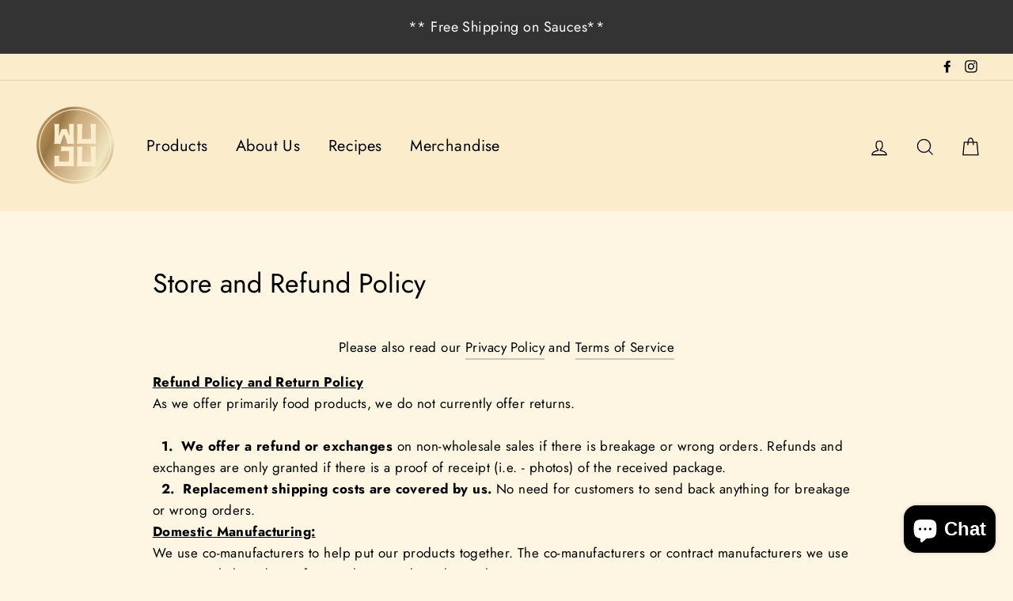

--- FILE ---
content_type: text/javascript
request_url: https://www.wujufoods.com/cdn/shop/t/2/assets/vendor-scripts-v2.js
body_size: 84187
content:
/*
Impulse by Archetype Themes (https://archetypethemes.co)

Plugins:
jQuery                  3.1.0
Enqurie                 2.1.2
Slick Slider            1.6.0 with customizations by Archetype
Handlebars JS           4.0.5
Prepare Transition      1.0.0
Instafeed               1.0.0
JavaScript Cookie       2.2.0
AOS                     2.3.4
Photoswipe              4.1.3
Photoswipe UI           4.1.2 with customizations by Archetype

Lazysizes for image loading:
core                    4.0.2
respimg                 4.0.1
rias                    4.0.1
bgset                   4.0.1
object-fit              4.1.2
parent-fit              4.1.2

Polyfills:
object-assign for IE11  1.0.0
promise                 1.0.0
*/
/*! jQuery v3.1.0 | (c) jQuery Foundation | jquery.org/license */
!function(e,t){"use strict";"object"==typeof module&&"object"==typeof module.exports?module.exports=e.document?t(e,!0):function(e){if(!e.document)throw new Error("jQuery requires a window with a document");return t(e)}:t(e)}("undefined"!=typeof window?window:this,function(e,t){"use strict";function n(e,t){t=t||Q;var n=t.createElement("script");n.text=e,t.head.appendChild(n).parentNode.removeChild(n)}function i(e){var t=!!e&&"length"in e&&e.length,n=de.type(e);return"function"!==n&&!de.isWindow(e)&&("array"===n||0===t||"number"==typeof t&&t>0&&t-1 in e)}function o(e,t,n){if(de.isFunction(t))return de.grep(e,function(e,i){return!!t.call(e,i,e)!==n});if(t.nodeType)return de.grep(e,function(e){return e===t!==n});if("string"==typeof t){if(ke.test(t))return de.filter(t,e,n);t=de.filter(t,e)}return de.grep(e,function(e){return oe.call(t,e)>-1!==n&&1===e.nodeType})}function r(e,t){for(;(e=e[t])&&1!==e.nodeType;);return e}function s(e){var t={};return de.each(e.match(Ae)||[],function(e,n){t[n]=!0}),t}function a(e){return e}function l(e){throw e}function c(e,t,n){var i;try{e&&de.isFunction(i=e.promise)?i.call(e).done(t).fail(n):e&&de.isFunction(i=e.then)?i.call(e,t,n):t.call(void 0,e)}catch(e){n.call(void 0,e)}}function u(){Q.removeEventListener("DOMContentLoaded",u),e.removeEventListener("load",u),de.ready()}function p(){this.expando=de.expando+p.uid++}function d(e,t,n){var i;if(void 0===n&&1===e.nodeType)if(i="data-"+t.replace(ze,"-$&").toLowerCase(),n=e.getAttribute(i),"string"==typeof n){try{n="true"===n||"false"!==n&&("null"===n?null:+n+""===n?+n:Le.test(n)?JSON.parse(n):n)}catch(e){}De.set(e,t,n)}else n=void 0;return n}function f(e,t,n,i){var o,r=1,s=20,a=i?function(){return i.cur()}:function(){return de.css(e,t,"")},l=a(),c=n&&n[3]||(de.cssNumber[t]?"":"px"),u=(de.cssNumber[t]||"px"!==c&&+l)&&je.exec(de.css(e,t));if(u&&u[3]!==c){c=c||u[3],n=n||[],u=+l||1;do r=r||".5",u/=r,de.style(e,t,u+c);while(r!==(r=a()/l)&&1!==r&&--s)}return n&&(u=+u||+l||0,o=n[1]?u+(n[1]+1)*n[2]:+n[2],i&&(i.unit=c,i.start=u,i.end=o)),o}function h(e){var t,n=e.ownerDocument,i=e.nodeName,o=qe[i];return o?o:(t=n.body.appendChild(n.createElement(i)),o=de.css(t,"display"),t.parentNode.removeChild(t),"none"===o&&(o="block"),qe[i]=o,o)}function m(e,t){for(var n,i,o=[],r=0,s=e.length;r<s;r++)i=e[r],i.style&&(n=i.style.display,t?("none"===n&&(o[r]=$e.get(i,"display")||null,o[r]||(i.style.display="")),""===i.style.display&&Fe(i)&&(o[r]=h(i))):"none"!==n&&(o[r]="none",$e.set(i,"display",n)));for(r=0;r<s;r++)null!=o[r]&&(e[r].style.display=o[r]);return e}function v(e,t){var n="undefined"!=typeof e.getElementsByTagName?e.getElementsByTagName(t||"*"):"undefined"!=typeof e.querySelectorAll?e.querySelectorAll(t||"*"):[];return void 0===t||t&&de.nodeName(e,t)?de.merge([e],n):n}function g(e,t){for(var n=0,i=e.length;n<i;n++)$e.set(e[n],"globalEval",!t||$e.get(t[n],"globalEval"))}function y(e,t,n,i,o){for(var r,s,a,l,c,u,p=t.createDocumentFragment(),d=[],f=0,h=e.length;f<h;f++)if(r=e[f],r||0===r)if("object"===de.type(r))de.merge(d,r.nodeType?[r]:r);else if(Ke.test(r)){for(s=s||p.appendChild(t.createElement("div")),a=(We.exec(r)||["",""])[1].toLowerCase(),l=Ze[a]||Ze._default,s.innerHTML=l[1]+de.htmlPrefilter(r)+l[2],u=l[0];u--;)s=s.lastChild;de.merge(d,s.childNodes),s=p.firstChild,s.textContent=""}else d.push(t.createTextNode(r));for(p.textContent="",f=0;r=d[f++];)if(i&&de.inArray(r,i)>-1)o&&o.push(r);else if(c=de.contains(r.ownerDocument,r),s=v(p.appendChild(r),"script"),c&&g(s),n)for(u=0;r=s[u++];)Ue.test(r.type||"")&&n.push(r);return p}function b(){return!0}function w(){return!1}function x(){try{return Q.activeElement}catch(e){}}function k(e,t,n,i,o,r){var s,a;if("object"==typeof t){"string"!=typeof n&&(i=i||n,n=void 0);for(a in t)k(e,a,n,i,t[a],r);return e}if(null==i&&null==o?(o=n,i=n=void 0):null==o&&("string"==typeof n?(o=i,i=void 0):(o=i,i=n,n=void 0)),o===!1)o=w;else if(!o)return e;return 1===r&&(s=o,o=function(e){return de().off(e),s.apply(this,arguments)},o.guid=s.guid||(s.guid=de.guid++)),e.each(function(){de.event.add(this,t,o,i,n)})}function S(e,t){return de.nodeName(e,"table")&&de.nodeName(11!==t.nodeType?t:t.firstChild,"tr")?e.getElementsByTagName("tbody")[0]||e:e}function C(e){return e.type=(null!==e.getAttribute("type"))+"/"+e.type,e}function T(e){var t=tt.exec(e.type);return t?e.type=t[1]:e.removeAttribute("type"),e}function E(e,t){var n,i,o,r,s,a,l,c;if(1===t.nodeType){if($e.hasData(e)&&(r=$e.access(e),s=$e.set(t,r),c=r.events)){delete s.handle,s.events={};for(o in c)for(n=0,i=c[o].length;n<i;n++)de.event.add(t,o,c[o][n])}De.hasData(e)&&(a=De.access(e),l=de.extend({},a),De.set(t,l))}}function _(e,t){var n=t.nodeName.toLowerCase();"input"===n&&Be.test(e.type)?t.checked=e.checked:"input"!==n&&"textarea"!==n||(t.defaultValue=e.defaultValue)}function A(e,t,i,o){t=ne.apply([],t);var r,s,a,l,c,u,p=0,d=e.length,f=d-1,h=t[0],m=de.isFunction(h);if(m||d>1&&"string"==typeof h&&!ue.checkClone&&et.test(h))return e.each(function(n){var r=e.eq(n);m&&(t[0]=h.call(this,n,r.html())),A(r,t,i,o)});if(d&&(r=y(t,e[0].ownerDocument,!1,e,o),s=r.firstChild,1===r.childNodes.length&&(r=s),s||o)){for(a=de.map(v(r,"script"),C),l=a.length;p<d;p++)c=r,p!==f&&(c=de.clone(c,!0,!0),l&&de.merge(a,v(c,"script"))),i.call(e[p],c,p);if(l)for(u=a[a.length-1].ownerDocument,de.map(a,T),p=0;p<l;p++)c=a[p],Ue.test(c.type||"")&&!$e.access(c,"globalEval")&&de.contains(u,c)&&(c.src?de._evalUrl&&de._evalUrl(c.src):n(c.textContent.replace(nt,""),u))}return e}function P(e,t,n){for(var i,o=t?de.filter(t,e):e,r=0;null!=(i=o[r]);r++)n||1!==i.nodeType||de.cleanData(v(i)),i.parentNode&&(n&&de.contains(i.ownerDocument,i)&&g(v(i,"script")),i.parentNode.removeChild(i));return e}function O(e,t,n){var i,o,r,s,a=e.style;return n=n||rt(e),n&&(s=n.getPropertyValue(t)||n[t],""!==s||de.contains(e.ownerDocument,e)||(s=de.style(e,t)),!ue.pixelMarginRight()&&ot.test(s)&&it.test(t)&&(i=a.width,o=a.minWidth,r=a.maxWidth,a.minWidth=a.maxWidth=a.width=s,s=n.width,a.width=i,a.minWidth=o,a.maxWidth=r)),void 0!==s?s+"":s}function N(e,t){return{get:function(){return e()?void delete this.get:(this.get=t).apply(this,arguments)}}}function I(e){if(e in ut)return e;for(var t=e[0].toUpperCase()+e.slice(1),n=ct.length;n--;)if(e=ct[n]+t,e in ut)return e}function $(e,t,n){var i=je.exec(t);return i?Math.max(0,i[2]-(n||0))+(i[3]||"px"):t}function D(e,t,n,i,o){for(var r=n===(i?"border":"content")?4:"width"===t?1:0,s=0;r<4;r+=2)"margin"===n&&(s+=de.css(e,n+He[r],!0,o)),i?("content"===n&&(s-=de.css(e,"padding"+He[r],!0,o)),"margin"!==n&&(s-=de.css(e,"border"+He[r]+"Width",!0,o))):(s+=de.css(e,"padding"+He[r],!0,o),"padding"!==n&&(s+=de.css(e,"border"+He[r]+"Width",!0,o)));return s}function L(e,t,n){var i,o=!0,r=rt(e),s="border-box"===de.css(e,"boxSizing",!1,r);if(e.getClientRects().length&&(i=e.getBoundingClientRect()[t]),i<=0||null==i){if(i=O(e,t,r),(i<0||null==i)&&(i=e.style[t]),ot.test(i))return i;o=s&&(ue.boxSizingReliable()||i===e.style[t]),i=parseFloat(i)||0}return i+D(e,t,n||(s?"border":"content"),o,r)+"px"}function z(e,t,n,i,o){return new z.prototype.init(e,t,n,i,o)}function M(){dt&&(e.requestAnimationFrame(M),de.fx.tick())}function j(){return e.setTimeout(function(){pt=void 0}),pt=de.now()}function H(e,t){var n,i=0,o={height:e};for(t=t?1:0;i<4;i+=2-t)n=He[i],o["margin"+n]=o["padding"+n]=e;return t&&(o.opacity=o.width=e),o}function F(e,t,n){for(var i,o=(B.tweeners[t]||[]).concat(B.tweeners["*"]),r=0,s=o.length;r<s;r++)if(i=o[r].call(n,t,e))return i}function R(e,t,n){var i,o,r,s,a,l,c,u,p="width"in t||"height"in t,d=this,f={},h=e.style,v=e.nodeType&&Fe(e),g=$e.get(e,"fxshow");n.queue||(s=de._queueHooks(e,"fx"),null==s.unqueued&&(s.unqueued=0,a=s.empty.fire,s.empty.fire=function(){s.unqueued||a()}),s.unqueued++,d.always(function(){d.always(function(){s.unqueued--,de.queue(e,"fx").length||s.empty.fire()})}));for(i in t)if(o=t[i],ft.test(o)){if(delete t[i],r=r||"toggle"===o,o===(v?"hide":"show")){if("show"!==o||!g||void 0===g[i])continue;v=!0}f[i]=g&&g[i]||de.style(e,i)}if(l=!de.isEmptyObject(t),l||!de.isEmptyObject(f)){p&&1===e.nodeType&&(n.overflow=[h.overflow,h.overflowX,h.overflowY],c=g&&g.display,null==c&&(c=$e.get(e,"display")),u=de.css(e,"display"),"none"===u&&(c?u=c:(m([e],!0),c=e.style.display||c,u=de.css(e,"display"),m([e]))),("inline"===u||"inline-block"===u&&null!=c)&&"none"===de.css(e,"float")&&(l||(d.done(function(){h.display=c}),null==c&&(u=h.display,c="none"===u?"":u)),h.display="inline-block")),n.overflow&&(h.overflow="hidden",d.always(function(){h.overflow=n.overflow[0],h.overflowX=n.overflow[1],h.overflowY=n.overflow[2]})),l=!1;for(i in f)l||(g?"hidden"in g&&(v=g.hidden):g=$e.access(e,"fxshow",{display:c}),r&&(g.hidden=!v),v&&m([e],!0),d.done(function(){v||m([e]),$e.remove(e,"fxshow");for(i in f)de.style(e,i,f[i])})),l=F(v?g[i]:0,i,d),i in g||(g[i]=l.start,v&&(l.end=l.start,l.start=0))}}function q(e,t){var n,i,o,r,s;for(n in e)if(i=de.camelCase(n),o=t[i],r=e[n],de.isArray(r)&&(o=r[1],r=e[n]=r[0]),n!==i&&(e[i]=r,delete e[n]),s=de.cssHooks[i],s&&"expand"in s){r=s.expand(r),delete e[i];for(n in r)n in e||(e[n]=r[n],t[n]=o)}else t[i]=o}function B(e,t,n){var i,o,r=0,s=B.prefilters.length,a=de.Deferred().always(function(){delete l.elem}),l=function(){if(o)return!1;for(var t=pt||j(),n=Math.max(0,c.startTime+c.duration-t),i=n/c.duration||0,r=1-i,s=0,l=c.tweens.length;s<l;s++)c.tweens[s].run(r);return a.notifyWith(e,[c,r,n]),r<1&&l?n:(a.resolveWith(e,[c]),!1)},c=a.promise({elem:e,props:de.extend({},t),opts:de.extend(!0,{specialEasing:{},easing:de.easing._default},n),originalProperties:t,originalOptions:n,startTime:pt||j(),duration:n.duration,tweens:[],createTween:function(t,n){var i=de.Tween(e,c.opts,t,n,c.opts.specialEasing[t]||c.opts.easing);return c.tweens.push(i),i},stop:function(t){var n=0,i=t?c.tweens.length:0;if(o)return this;for(o=!0;n<i;n++)c.tweens[n].run(1);return t?(a.notifyWith(e,[c,1,0]),a.resolveWith(e,[c,t])):a.rejectWith(e,[c,t]),this}}),u=c.props;for(q(u,c.opts.specialEasing);r<s;r++)if(i=B.prefilters[r].call(c,e,u,c.opts))return de.isFunction(i.stop)&&(de._queueHooks(c.elem,c.opts.queue).stop=de.proxy(i.stop,i)),i;return de.map(u,F,c),de.isFunction(c.opts.start)&&c.opts.start.call(e,c),de.fx.timer(de.extend(l,{elem:e,anim:c,queue:c.opts.queue})),c.progress(c.opts.progress).done(c.opts.done,c.opts.complete).fail(c.opts.fail).always(c.opts.always)}function W(e){return e.getAttribute&&e.getAttribute("class")||""}function U(e,t,n,i){var o;if(de.isArray(t))de.each(t,function(t,o){n||Et.test(e)?i(e,o):U(e+"["+("object"==typeof o&&null!=o?t:"")+"]",o,n,i)});else if(n||"object"!==de.type(t))i(e,t);else for(o in t)U(e+"["+o+"]",t[o],n,i)}function Z(e){return function(t,n){"string"!=typeof t&&(n=t,t="*");var i,o=0,r=t.toLowerCase().match(Ae)||[];if(de.isFunction(n))for(;i=r[o++];)"+"===i[0]?(i=i.slice(1)||"*",(e[i]=e[i]||[]).unshift(n)):(e[i]=e[i]||[]).push(n)}}function K(e,t,n,i){function o(a){var l;return r[a]=!0,de.each(e[a]||[],function(e,a){var c=a(t,n,i);return"string"!=typeof c||s||r[c]?s?!(l=c):void 0:(t.dataTypes.unshift(c),o(c),!1)}),l}var r={},s=e===jt;return o(t.dataTypes[0])||!r["*"]&&o("*")}function V(e,t){var n,i,o=de.ajaxSettings.flatOptions||{};for(n in t)void 0!==t[n]&&((o[n]?e:i||(i={}))[n]=t[n]);return i&&de.extend(!0,e,i),e}function X(e,t,n){for(var i,o,r,s,a=e.contents,l=e.dataTypes;"*"===l[0];)l.shift(),void 0===i&&(i=e.mimeType||t.getResponseHeader("Content-Type"));if(i)for(o in a)if(a[o]&&a[o].test(i)){l.unshift(o);break}if(l[0]in n)r=l[0];else{for(o in n){if(!l[0]||e.converters[o+" "+l[0]]){r=o;break}s||(s=o)}r=r||s}if(r)return r!==l[0]&&l.unshift(r),n[r]}function Y(e,t,n,i){var o,r,s,a,l,c={},u=e.dataTypes.slice();if(u[1])for(s in e.converters)c[s.toLowerCase()]=e.converters[s];for(r=u.shift();r;)if(e.responseFields[r]&&(n[e.responseFields[r]]=t),!l&&i&&e.dataFilter&&(t=e.dataFilter(t,e.dataType)),l=r,r=u.shift())if("*"===r)r=l;else if("*"!==l&&l!==r){if(s=c[l+" "+r]||c["* "+r],!s)for(o in c)if(a=o.split(" "),a[1]===r&&(s=c[l+" "+a[0]]||c["* "+a[0]])){s===!0?s=c[o]:c[o]!==!0&&(r=a[0],u.unshift(a[1]));break}if(s!==!0)if(s&&e.throws)t=s(t);else try{t=s(t)}catch(e){return{state:"parsererror",error:s?e:"No conversion from "+l+" to "+r}}}return{state:"success",data:t}}function G(e){return de.isWindow(e)?e:9===e.nodeType&&e.defaultView}var J=[],Q=e.document,ee=Object.getPrototypeOf,te=J.slice,ne=J.concat,ie=J.push,oe=J.indexOf,re={},se=re.toString,ae=re.hasOwnProperty,le=ae.toString,ce=le.call(Object),ue={},pe="3.1.0",de=function(e,t){return new de.fn.init(e,t)},fe=/^[\s\uFEFF\xA0]+|[\s\uFEFF\xA0]+$/g,he=/^-ms-/,me=/-([a-z])/g,ve=function(e,t){return t.toUpperCase()};de.fn=de.prototype={jquery:pe,constructor:de,length:0,toArray:function(){return te.call(this)},get:function(e){return null!=e?e<0?this[e+this.length]:this[e]:te.call(this)},pushStack:function(e){var t=de.merge(this.constructor(),e);return t.prevObject=this,t},each:function(e){return de.each(this,e)},map:function(e){return this.pushStack(de.map(this,function(t,n){return e.call(t,n,t)}))},slice:function(){return this.pushStack(te.apply(this,arguments))},first:function(){return this.eq(0)},last:function(){return this.eq(-1)},eq:function(e){var t=this.length,n=+e+(e<0?t:0);return this.pushStack(n>=0&&n<t?[this[n]]:[])},end:function(){return this.prevObject||this.constructor()},push:ie,sort:J.sort,splice:J.splice},de.extend=de.fn.extend=function(){var e,t,n,i,o,r,s=arguments[0]||{},a=1,l=arguments.length,c=!1;for("boolean"==typeof s&&(c=s,s=arguments[a]||{},a++),"object"==typeof s||de.isFunction(s)||(s={}),a===l&&(s=this,a--);a<l;a++)if(null!=(e=arguments[a]))for(t in e)n=s[t],i=e[t],s!==i&&(c&&i&&(de.isPlainObject(i)||(o=de.isArray(i)))?(o?(o=!1,r=n&&de.isArray(n)?n:[]):r=n&&de.isPlainObject(n)?n:{},s[t]=de.extend(c,r,i)):void 0!==i&&(s[t]=i));return s},de.extend({expando:"jQuery"+(pe+Math.random()).replace(/\D/g,""),isReady:!0,error:function(e){throw new Error(e)},noop:function(){},isFunction:function(e){return"function"===de.type(e)},isArray:Array.isArray,isWindow:function(e){return null!=e&&e===e.window},isNumeric:function(e){var t=de.type(e);return("number"===t||"string"===t)&&!isNaN(e-parseFloat(e))},isPlainObject:function(e){var t,n;return!(!e||"[object Object]"!==se.call(e)||(t=ee(e))&&(n=ae.call(t,"constructor")&&t.constructor,"function"!=typeof n||le.call(n)!==ce))},isEmptyObject:function(e){var t;for(t in e)return!1;return!0},type:function(e){return null==e?e+"":"object"==typeof e||"function"==typeof e?re[se.call(e)]||"object":typeof e},globalEval:function(e){n(e)},camelCase:function(e){return e.replace(he,"ms-").replace(me,ve)},nodeName:function(e,t){return e.nodeName&&e.nodeName.toLowerCase()===t.toLowerCase()},each:function(e,t){var n,o=0;if(i(e))for(n=e.length;o<n&&t.call(e[o],o,e[o])!==!1;o++);else for(o in e)if(t.call(e[o],o,e[o])===!1)break;return e},trim:function(e){return null==e?"":(e+"").replace(fe,"")},makeArray:function(e,t){var n=t||[];return null!=e&&(i(Object(e))?de.merge(n,"string"==typeof e?[e]:e):ie.call(n,e)),n},inArray:function(e,t,n){return null==t?-1:oe.call(t,e,n)},merge:function(e,t){for(var n=+t.length,i=0,o=e.length;i<n;i++)e[o++]=t[i];return e.length=o,e},grep:function(e,t,n){for(var i,o=[],r=0,s=e.length,a=!n;r<s;r++)i=!t(e[r],r),i!==a&&o.push(e[r]);return o},map:function(e,t,n){var o,r,s=0,a=[];if(i(e))for(o=e.length;s<o;s++)r=t(e[s],s,n),null!=r&&a.push(r);else for(s in e)r=t(e[s],s,n),null!=r&&a.push(r);return ne.apply([],a)},guid:1,proxy:function(e,t){var n,i,o;if("string"==typeof t&&(n=e[t],t=e,e=n),de.isFunction(e))return i=te.call(arguments,2),o=function(){return e.apply(t||this,i.concat(te.call(arguments)))},o.guid=e.guid=e.guid||de.guid++,o},now:Date.now,support:ue}),"function"==typeof Symbol&&(de.fn[Symbol.iterator]=J[Symbol.iterator]),de.each("Boolean Number String Function Array Date RegExp Object Error Symbol".split(" "),function(e,t){re["[object "+t+"]"]=t.toLowerCase()});var ge=function(e){function t(e,t,n,i){var o,r,s,a,l,c,u,d=t&&t.ownerDocument,h=t?t.nodeType:9;if(n=n||[],"string"!=typeof e||!e||1!==h&&9!==h&&11!==h)return n;if(!i&&((t?t.ownerDocument||t:R)!==$&&I(t),t=t||$,L)){if(11!==h&&(l=ge.exec(e)))if(o=l[1]){if(9===h){if(!(s=t.getElementById(o)))return n;if(s.id===o)return n.push(s),n}else if(d&&(s=d.getElementById(o))&&H(t,s)&&s.id===o)return n.push(s),n}else{if(l[2])return J.apply(n,t.getElementsByTagName(e)),n;if((o=l[3])&&k.getElementsByClassName&&t.getElementsByClassName)return J.apply(n,t.getElementsByClassName(o)),n}if(k.qsa&&!Z[e+" "]&&(!z||!z.test(e))){if(1!==h)d=t,u=e;else if("object"!==t.nodeName.toLowerCase()){for((a=t.getAttribute("id"))?a=a.replace(xe,ke):t.setAttribute("id",a=F),c=E(e),r=c.length;r--;)c[r]="#"+a+" "+f(c[r]);u=c.join(","),d=ye.test(e)&&p(t.parentNode)||t}if(u)try{return J.apply(n,d.querySelectorAll(u)),n}catch(e){}finally{a===F&&t.removeAttribute("id")}}}return A(e.replace(ae,"$1"),t,n,i)}function n(){function e(n,i){return t.push(n+" ")>S.cacheLength&&delete e[t.shift()],e[n+" "]=i}var t=[];return e}function i(e){return e[F]=!0,e}function o(e){var t=$.createElement("fieldset");try{return!!e(t)}catch(e){return!1}finally{t.parentNode&&t.parentNode.removeChild(t),t=null}}function r(e,t){for(var n=e.split("|"),i=n.length;i--;)S.attrHandle[n[i]]=t}function s(e,t){var n=t&&e,i=n&&1===e.nodeType&&1===t.nodeType&&e.sourceIndex-t.sourceIndex;if(i)return i;if(n)for(;n=n.nextSibling;)if(n===t)return-1;return e?1:-1}function a(e){return function(t){var n=t.nodeName.toLowerCase();return"input"===n&&t.type===e}}function l(e){return function(t){var n=t.nodeName.toLowerCase();return("input"===n||"button"===n)&&t.type===e}}function c(e){return function(t){return"label"in t&&t.disabled===e||"form"in t&&t.disabled===e||"form"in t&&t.disabled===!1&&(t.isDisabled===e||t.isDisabled!==!e&&("label"in t||!Ce(t))!==e)}}function u(e){return i(function(t){return t=+t,i(function(n,i){for(var o,r=e([],n.length,t),s=r.length;s--;)n[o=r[s]]&&(n[o]=!(i[o]=n[o]))})})}function p(e){return e&&"undefined"!=typeof e.getElementsByTagName&&e}function d(){}function f(e){for(var t=0,n=e.length,i="";t<n;t++)i+=e[t].value;return i}function h(e,t,n){var i=t.dir,o=t.next,r=o||i,s=n&&"parentNode"===r,a=B++;return t.first?function(t,n,o){for(;t=t[i];)if(1===t.nodeType||s)return e(t,n,o)}:function(t,n,l){var c,u,p,d=[q,a];if(l){for(;t=t[i];)if((1===t.nodeType||s)&&e(t,n,l))return!0}else for(;t=t[i];)if(1===t.nodeType||s)if(p=t[F]||(t[F]={}),u=p[t.uniqueID]||(p[t.uniqueID]={}),o&&o===t.nodeName.toLowerCase())t=t[i]||t;else{if((c=u[r])&&c[0]===q&&c[1]===a)return d[2]=c[2];if(u[r]=d,d[2]=e(t,n,l))return!0}}}function m(e){return e.length>1?function(t,n,i){for(var o=e.length;o--;)if(!e[o](t,n,i))return!1;return!0}:e[0]}function v(e,n,i){for(var o=0,r=n.length;o<r;o++)t(e,n[o],i);return i}function g(e,t,n,i,o){for(var r,s=[],a=0,l=e.length,c=null!=t;a<l;a++)(r=e[a])&&(n&&!n(r,i,o)||(s.push(r),c&&t.push(a)));return s}function y(e,t,n,o,r,s){return o&&!o[F]&&(o=y(o)),r&&!r[F]&&(r=y(r,s)),i(function(i,s,a,l){var c,u,p,d=[],f=[],h=s.length,m=i||v(t||"*",a.nodeType?[a]:a,[]),y=!e||!i&&t?m:g(m,d,e,a,l),b=n?r||(i?e:h||o)?[]:s:y;if(n&&n(y,b,a,l),o)for(c=g(b,f),o(c,[],a,l),u=c.length;u--;)(p=c[u])&&(b[f[u]]=!(y[f[u]]=p));if(i){if(r||e){if(r){for(c=[],u=b.length;u--;)(p=b[u])&&c.push(y[u]=p);r(null,b=[],c,l)}for(u=b.length;u--;)(p=b[u])&&(c=r?ee(i,p):d[u])>-1&&(i[c]=!(s[c]=p))}}else b=g(b===s?b.splice(h,b.length):b),r?r(null,s,b,l):J.apply(s,b)})}function b(e){for(var t,n,i,o=e.length,r=S.relative[e[0].type],s=r||S.relative[" "],a=r?1:0,l=h(function(e){return e===t},s,!0),c=h(function(e){return ee(t,e)>-1},s,!0),u=[function(e,n,i){var o=!r&&(i||n!==P)||((t=n).nodeType?l(e,n,i):c(e,n,i));return t=null,o}];a<o;a++)if(n=S.relative[e[a].type])u=[h(m(u),n)];else{if(n=S.filter[e[a].type].apply(null,e[a].matches),n[F]){for(i=++a;i<o&&!S.relative[e[i].type];i++);return y(a>1&&m(u),a>1&&f(e.slice(0,a-1).concat({value:" "===e[a-2].type?"*":""})).replace(ae,"$1"),n,a<i&&b(e.slice(a,i)),i<o&&b(e=e.slice(i)),i<o&&f(e))}u.push(n)}return m(u)}function w(e,n){var o=n.length>0,r=e.length>0,s=function(i,s,a,l,c){var u,p,d,f=0,h="0",m=i&&[],v=[],y=P,b=i||r&&S.find.TAG("*",c),w=q+=null==y?1:Math.random()||.1,x=b.length;for(c&&(P=s===$||s||c);h!==x&&null!=(u=b[h]);h++){if(r&&u){for(p=0,s||u.ownerDocument===$||(I(u),a=!L);d=e[p++];)if(d(u,s||$,a)){l.push(u);break}c&&(q=w)}o&&((u=!d&&u)&&f--,i&&m.push(u))}if(f+=h,o&&h!==f){for(p=0;d=n[p++];)d(m,v,s,a);if(i){if(f>0)for(;h--;)m[h]||v[h]||(v[h]=Y.call(l));v=g(v)}J.apply(l,v),c&&!i&&v.length>0&&f+n.length>1&&t.uniqueSort(l)}return c&&(q=w,P=y),m};return o?i(s):s}var x,k,S,C,T,E,_,A,P,O,N,I,$,D,L,z,M,j,H,F="sizzle"+1*new Date,R=e.document,q=0,B=0,W=n(),U=n(),Z=n(),K=function(e,t){return e===t&&(N=!0),0},V={}.hasOwnProperty,X=[],Y=X.pop,G=X.push,J=X.push,Q=X.slice,ee=function(e,t){for(var n=0,i=e.length;n<i;n++)if(e[n]===t)return n;return-1},te="checked|selected|async|autofocus|autoplay|controls|defer|disabled|hidden|ismap|loop|multiple|open|readonly|required|scoped",ne="[\\x20\\t\\r\\n\\f]",ie="(?:\\\\.|[\\w-]|[^\0-\\xa0])+",oe="\\["+ne+"*("+ie+")(?:"+ne+"*([*^$|!~]?=)"+ne+"*(?:'((?:\\\\.|[^\\\\'])*)'|\"((?:\\\\.|[^\\\\\"])*)\"|("+ie+"))|)"+ne+"*\\]",re=":("+ie+")(?:\\((('((?:\\\\.|[^\\\\'])*)'|\"((?:\\\\.|[^\\\\\"])*)\")|((?:\\\\.|[^\\\\()[\\]]|"+oe+")*)|.*)\\)|)",se=new RegExp(ne+"+","g"),ae=new RegExp("^"+ne+"+|((?:^|[^\\\\])(?:\\\\.)*)"+ne+"+$","g"),le=new RegExp("^"+ne+"*,"+ne+"*"),ce=new RegExp("^"+ne+"*([>+~]|"+ne+")"+ne+"*"),ue=new RegExp("="+ne+"*([^\\]'\"]*?)"+ne+"*\\]","g"),pe=new RegExp(re),de=new RegExp("^"+ie+"$"),fe={ID:new RegExp("^#("+ie+")"),CLASS:new RegExp("^\\.("+ie+")"),TAG:new RegExp("^("+ie+"|[*])"),ATTR:new RegExp("^"+oe),PSEUDO:new RegExp("^"+re),CHILD:new RegExp("^:(only|first|last|nth|nth-last)-(child|of-type)(?:\\("+ne+"*(even|odd|(([+-]|)(\\d*)n|)"+ne+"*(?:([+-]|)"+ne+"*(\\d+)|))"+ne+"*\\)|)","i"),bool:new RegExp("^(?:"+te+")$","i"),needsContext:new RegExp("^"+ne+"*[>+~]|:(even|odd|eq|gt|lt|nth|first|last)(?:\\("+ne+"*((?:-\\d)?\\d*)"+ne+"*\\)|)(?=[^-]|$)","i")},he=/^(?:input|select|textarea|button)$/i,me=/^h\d$/i,ve=/^[^{]+\{\s*\[native \w/,ge=/^(?:#([\w-]+)|(\w+)|\.([\w-]+))$/,ye=/[+~]/,be=new RegExp("\\\\([\\da-f]{1,6}"+ne+"?|("+ne+")|.)","ig"),we=function(e,t,n){var i="0x"+t-65536;return i!==i||n?t:i<0?String.fromCharCode(i+65536):String.fromCharCode(i>>10|55296,1023&i|56320)},xe=/([\0-\x1f\x7f]|^-?\d)|^-$|[^\x80-\uFFFF\w-]/g,ke=function(e,t){return t?"\0"===e?"�":e.slice(0,-1)+"\\"+e.charCodeAt(e.length-1).toString(16)+" ":"\\"+e},Se=function(){I()},Ce=h(function(e){return e.disabled===!0},{dir:"parentNode",next:"legend"});try{J.apply(X=Q.call(R.childNodes),R.childNodes),X[R.childNodes.length].nodeType}catch(e){J={apply:X.length?function(e,t){G.apply(e,Q.call(t))}:function(e,t){for(var n=e.length,i=0;e[n++]=t[i++];);e.length=n-1}}}k=t.support={},T=t.isXML=function(e){var t=e&&(e.ownerDocument||e).documentElement;return!!t&&"HTML"!==t.nodeName},I=t.setDocument=function(e){var t,n,i=e?e.ownerDocument||e:R;return i!==$&&9===i.nodeType&&i.documentElement?($=i,D=$.documentElement,L=!T($),R!==$&&(n=$.defaultView)&&n.top!==n&&(n.addEventListener?n.addEventListener("unload",Se,!1):n.attachEvent&&n.attachEvent("onunload",Se)),k.attributes=o(function(e){return e.className="i",!e.getAttribute("className")}),k.getElementsByTagName=o(function(e){return e.appendChild($.createComment("")),!e.getElementsByTagName("*").length}),k.getElementsByClassName=ve.test($.getElementsByClassName),k.getById=o(function(e){return D.appendChild(e).id=F,!$.getElementsByName||!$.getElementsByName(F).length}),k.getById?(S.find.ID=function(e,t){if("undefined"!=typeof t.getElementById&&L){var n=t.getElementById(e);return n?[n]:[]}},S.filter.ID=function(e){var t=e.replace(be,we);return function(e){return e.getAttribute("id")===t}}):(delete S.find.ID,S.filter.ID=function(e){var t=e.replace(be,we);return function(e){var n="undefined"!=typeof e.getAttributeNode&&e.getAttributeNode("id");return n&&n.value===t}}),S.find.TAG=k.getElementsByTagName?function(e,t){return"undefined"!=typeof t.getElementsByTagName?t.getElementsByTagName(e):k.qsa?t.querySelectorAll(e):void 0}:function(e,t){var n,i=[],o=0,r=t.getElementsByTagName(e);if("*"===e){for(;n=r[o++];)1===n.nodeType&&i.push(n);return i}return r},S.find.CLASS=k.getElementsByClassName&&function(e,t){if("undefined"!=typeof t.getElementsByClassName&&L)return t.getElementsByClassName(e)},M=[],z=[],(k.qsa=ve.test($.querySelectorAll))&&(o(function(e){D.appendChild(e).innerHTML="<a id='"+F+"'></a><select id='"+F+"-\r\\' msallowcapture=''><option selected=''></option></select>",e.querySelectorAll("[msallowcapture^='']").length&&z.push("[*^$]="+ne+"*(?:''|\"\")"),e.querySelectorAll("[selected]").length||z.push("\\["+ne+"*(?:value|"+te+")"),e.querySelectorAll("[id~="+F+"-]").length||z.push("~="),e.querySelectorAll(":checked").length||z.push(":checked"),e.querySelectorAll("a#"+F+"+*").length||z.push(".#.+[+~]")}),o(function(e){e.innerHTML="<a href='' disabled='disabled'></a><select disabled='disabled'><option/></select>";var t=$.createElement("input");t.setAttribute("type","hidden"),e.appendChild(t).setAttribute("name","D"),e.querySelectorAll("[name=d]").length&&z.push("name"+ne+"*[*^$|!~]?="),2!==e.querySelectorAll(":enabled").length&&z.push(":enabled",":disabled"),D.appendChild(e).disabled=!0,2!==e.querySelectorAll(":disabled").length&&z.push(":enabled",":disabled"),e.querySelectorAll("*,:x"),z.push(",.*:")})),(k.matchesSelector=ve.test(j=D.matches||D.webkitMatchesSelector||D.mozMatchesSelector||D.oMatchesSelector||D.msMatchesSelector))&&o(function(e){k.disconnectedMatch=j.call(e,"*"),j.call(e,"[s!='']:x"),M.push("!=",re)}),z=z.length&&new RegExp(z.join("|")),M=M.length&&new RegExp(M.join("|")),t=ve.test(D.compareDocumentPosition),H=t||ve.test(D.contains)?function(e,t){var n=9===e.nodeType?e.documentElement:e,i=t&&t.parentNode;return e===i||!(!i||1!==i.nodeType||!(n.contains?n.contains(i):e.compareDocumentPosition&&16&e.compareDocumentPosition(i)))}:function(e,t){if(t)for(;t=t.parentNode;)if(t===e)return!0;return!1},K=t?function(e,t){if(e===t)return N=!0,0;var n=!e.compareDocumentPosition-!t.compareDocumentPosition;return n?n:(n=(e.ownerDocument||e)===(t.ownerDocument||t)?e.compareDocumentPosition(t):1,1&n||!k.sortDetached&&t.compareDocumentPosition(e)===n?e===$||e.ownerDocument===R&&H(R,e)?-1:t===$||t.ownerDocument===R&&H(R,t)?1:O?ee(O,e)-ee(O,t):0:4&n?-1:1)}:function(e,t){if(e===t)return N=!0,0;var n,i=0,o=e.parentNode,r=t.parentNode,a=[e],l=[t];if(!o||!r)return e===$?-1:t===$?1:o?-1:r?1:O?ee(O,e)-ee(O,t):0;if(o===r)return s(e,t);for(n=e;n=n.parentNode;)a.unshift(n);for(n=t;n=n.parentNode;)l.unshift(n);for(;a[i]===l[i];)i++;return i?s(a[i],l[i]):a[i]===R?-1:l[i]===R?1:0},$):$},t.matches=function(e,n){return t(e,null,null,n)},t.matchesSelector=function(e,n){if((e.ownerDocument||e)!==$&&I(e),n=n.replace(ue,"='$1']"),k.matchesSelector&&L&&!Z[n+" "]&&(!M||!M.test(n))&&(!z||!z.test(n)))try{var i=j.call(e,n);if(i||k.disconnectedMatch||e.document&&11!==e.document.nodeType)return i}catch(e){}return t(n,$,null,[e]).length>0},t.contains=function(e,t){return(e.ownerDocument||e)!==$&&I(e),H(e,t)},t.attr=function(e,t){(e.ownerDocument||e)!==$&&I(e);var n=S.attrHandle[t.toLowerCase()],i=n&&V.call(S.attrHandle,t.toLowerCase())?n(e,t,!L):void 0;return void 0!==i?i:k.attributes||!L?e.getAttribute(t):(i=e.getAttributeNode(t))&&i.specified?i.value:null},t.escape=function(e){return(e+"").replace(xe,ke)},t.error=function(e){throw new Error("Syntax error, unrecognized expression: "+e)},t.uniqueSort=function(e){var t,n=[],i=0,o=0;if(N=!k.detectDuplicates,O=!k.sortStable&&e.slice(0),e.sort(K),N){for(;t=e[o++];)t===e[o]&&(i=n.push(o));for(;i--;)e.splice(n[i],1)}return O=null,e},C=t.getText=function(e){var t,n="",i=0,o=e.nodeType;if(o){if(1===o||9===o||11===o){if("string"==typeof e.textContent)return e.textContent;for(e=e.firstChild;e;e=e.nextSibling)n+=C(e)}else if(3===o||4===o)return e.nodeValue}else for(;t=e[i++];)n+=C(t);return n},S=t.selectors={cacheLength:50,createPseudo:i,match:fe,attrHandle:{},find:{},relative:{">":{dir:"parentNode",first:!0}," ":{dir:"parentNode"},"+":{dir:"previousSibling",first:!0},"~":{dir:"previousSibling"}},preFilter:{ATTR:function(e){return e[1]=e[1].replace(be,we),e[3]=(e[3]||e[4]||e[5]||"").replace(be,we),"~="===e[2]&&(e[3]=" "+e[3]+" "),e.slice(0,4)},CHILD:function(e){return e[1]=e[1].toLowerCase(),"nth"===e[1].slice(0,3)?(e[3]||t.error(e[0]),e[4]=+(e[4]?e[5]+(e[6]||1):2*("even"===e[3]||"odd"===e[3])),e[5]=+(e[7]+e[8]||"odd"===e[3])):e[3]&&t.error(e[0]),e},PSEUDO:function(e){var t,n=!e[6]&&e[2];return fe.CHILD.test(e[0])?null:(e[3]?e[2]=e[4]||e[5]||"":n&&pe.test(n)&&(t=E(n,!0))&&(t=n.indexOf(")",n.length-t)-n.length)&&(e[0]=e[0].slice(0,t),e[2]=n.slice(0,t)),e.slice(0,3))}},filter:{TAG:function(e){var t=e.replace(be,we).toLowerCase();return"*"===e?function(){return!0}:function(e){return e.nodeName&&e.nodeName.toLowerCase()===t}},CLASS:function(e){var t=W[e+" "];return t||(t=new RegExp("(^|"+ne+")"+e+"("+ne+"|$)"))&&W(e,function(e){return t.test("string"==typeof e.className&&e.className||"undefined"!=typeof e.getAttribute&&e.getAttribute("class")||"")})},ATTR:function(e,n,i){return function(o){var r=t.attr(o,e);return null==r?"!="===n:!n||(r+="","="===n?r===i:"!="===n?r!==i:"^="===n?i&&0===r.indexOf(i):"*="===n?i&&r.indexOf(i)>-1:"$="===n?i&&r.slice(-i.length)===i:"~="===n?(" "+r.replace(se," ")+" ").indexOf(i)>-1:"|="===n&&(r===i||r.slice(0,i.length+1)===i+"-"))}},CHILD:function(e,t,n,i,o){var r="nth"!==e.slice(0,3),s="last"!==e.slice(-4),a="of-type"===t;return 1===i&&0===o?function(e){return!!e.parentNode}:function(t,n,l){var c,u,p,d,f,h,m=r!==s?"nextSibling":"previousSibling",v=t.parentNode,g=a&&t.nodeName.toLowerCase(),y=!l&&!a,b=!1;if(v){if(r){for(;m;){for(d=t;d=d[m];)if(a?d.nodeName.toLowerCase()===g:1===d.nodeType)return!1;h=m="only"===e&&!h&&"nextSibling"}return!0}if(h=[s?v.firstChild:v.lastChild],s&&y){for(d=v,p=d[F]||(d[F]={}),u=p[d.uniqueID]||(p[d.uniqueID]={}),c=u[e]||[],f=c[0]===q&&c[1],b=f&&c[2],d=f&&v.childNodes[f];d=++f&&d&&d[m]||(b=f=0)||h.pop();)if(1===d.nodeType&&++b&&d===t){u[e]=[q,f,b];break}}else if(y&&(d=t,p=d[F]||(d[F]={}),u=p[d.uniqueID]||(p[d.uniqueID]={}),c=u[e]||[],f=c[0]===q&&c[1],b=f),b===!1)for(;(d=++f&&d&&d[m]||(b=f=0)||h.pop())&&((a?d.nodeName.toLowerCase()!==g:1!==d.nodeType)||!++b||(y&&(p=d[F]||(d[F]={}),u=p[d.uniqueID]||(p[d.uniqueID]={}),u[e]=[q,b]),d!==t)););return b-=o,b===i||b%i===0&&b/i>=0}}},PSEUDO:function(e,n){var o,r=S.pseudos[e]||S.setFilters[e.toLowerCase()]||t.error("unsupported pseudo: "+e);return r[F]?r(n):r.length>1?(o=[e,e,"",n],S.setFilters.hasOwnProperty(e.toLowerCase())?i(function(e,t){for(var i,o=r(e,n),s=o.length;s--;)i=ee(e,o[s]),e[i]=!(t[i]=o[s])}):function(e){return r(e,0,o)}):r}},pseudos:{not:i(function(e){var t=[],n=[],o=_(e.replace(ae,"$1"));return o[F]?i(function(e,t,n,i){for(var r,s=o(e,null,i,[]),a=e.length;a--;)(r=s[a])&&(e[a]=!(t[a]=r))}):function(e,i,r){return t[0]=e,o(t,null,r,n),t[0]=null,!n.pop()}}),has:i(function(e){return function(n){return t(e,n).length>0}}),contains:i(function(e){return e=e.replace(be,we),function(t){return(t.textContent||t.innerText||C(t)).indexOf(e)>-1}}),lang:i(function(e){return de.test(e||"")||t.error("unsupported lang: "+e),e=e.replace(be,we).toLowerCase(),function(t){var n;do if(n=L?t.lang:t.getAttribute("xml:lang")||t.getAttribute("lang"))return n=n.toLowerCase(),n===e||0===n.indexOf(e+"-");while((t=t.parentNode)&&1===t.nodeType);return!1}}),target:function(t){var n=e.location&&e.location.hash;return n&&n.slice(1)===t.id},root:function(e){return e===D},focus:function(e){return e===$.activeElement&&(!$.hasFocus||$.hasFocus())&&!!(e.type||e.href||~e.tabIndex)},enabled:c(!1),disabled:c(!0),checked:function(e){var t=e.nodeName.toLowerCase();return"input"===t&&!!e.checked||"option"===t&&!!e.selected},selected:function(e){return e.parentNode&&e.parentNode.selectedIndex,e.selected===!0},empty:function(e){for(e=e.firstChild;e;e=e.nextSibling)if(e.nodeType<6)return!1;
return!0},parent:function(e){return!S.pseudos.empty(e)},header:function(e){return me.test(e.nodeName)},input:function(e){return he.test(e.nodeName)},button:function(e){var t=e.nodeName.toLowerCase();return"input"===t&&"button"===e.type||"button"===t},text:function(e){var t;return"input"===e.nodeName.toLowerCase()&&"text"===e.type&&(null==(t=e.getAttribute("type"))||"text"===t.toLowerCase())},first:u(function(){return[0]}),last:u(function(e,t){return[t-1]}),eq:u(function(e,t,n){return[n<0?n+t:n]}),even:u(function(e,t){for(var n=0;n<t;n+=2)e.push(n);return e}),odd:u(function(e,t){for(var n=1;n<t;n+=2)e.push(n);return e}),lt:u(function(e,t,n){for(var i=n<0?n+t:n;--i>=0;)e.push(i);return e}),gt:u(function(e,t,n){for(var i=n<0?n+t:n;++i<t;)e.push(i);return e})}},S.pseudos.nth=S.pseudos.eq;for(x in{radio:!0,checkbox:!0,file:!0,password:!0,image:!0})S.pseudos[x]=a(x);for(x in{submit:!0,reset:!0})S.pseudos[x]=l(x);return d.prototype=S.filters=S.pseudos,S.setFilters=new d,E=t.tokenize=function(e,n){var i,o,r,s,a,l,c,u=U[e+" "];if(u)return n?0:u.slice(0);for(a=e,l=[],c=S.preFilter;a;){i&&!(o=le.exec(a))||(o&&(a=a.slice(o[0].length)||a),l.push(r=[])),i=!1,(o=ce.exec(a))&&(i=o.shift(),r.push({value:i,type:o[0].replace(ae," ")}),a=a.slice(i.length));for(s in S.filter)!(o=fe[s].exec(a))||c[s]&&!(o=c[s](o))||(i=o.shift(),r.push({value:i,type:s,matches:o}),a=a.slice(i.length));if(!i)break}return n?a.length:a?t.error(e):U(e,l).slice(0)},_=t.compile=function(e,t){var n,i=[],o=[],r=Z[e+" "];if(!r){for(t||(t=E(e)),n=t.length;n--;)r=b(t[n]),r[F]?i.push(r):o.push(r);r=Z(e,w(o,i)),r.selector=e}return r},A=t.select=function(e,t,n,i){var o,r,s,a,l,c="function"==typeof e&&e,u=!i&&E(e=c.selector||e);if(n=n||[],1===u.length){if(r=u[0]=u[0].slice(0),r.length>2&&"ID"===(s=r[0]).type&&k.getById&&9===t.nodeType&&L&&S.relative[r[1].type]){if(t=(S.find.ID(s.matches[0].replace(be,we),t)||[])[0],!t)return n;c&&(t=t.parentNode),e=e.slice(r.shift().value.length)}for(o=fe.needsContext.test(e)?0:r.length;o--&&(s=r[o],!S.relative[a=s.type]);)if((l=S.find[a])&&(i=l(s.matches[0].replace(be,we),ye.test(r[0].type)&&p(t.parentNode)||t))){if(r.splice(o,1),e=i.length&&f(r),!e)return J.apply(n,i),n;break}}return(c||_(e,u))(i,t,!L,n,!t||ye.test(e)&&p(t.parentNode)||t),n},k.sortStable=F.split("").sort(K).join("")===F,k.detectDuplicates=!!N,I(),k.sortDetached=o(function(e){return 1&e.compareDocumentPosition($.createElement("fieldset"))}),o(function(e){return e.innerHTML="<a href='#'></a>","#"===e.firstChild.getAttribute("href")})||r("type|href|height|width",function(e,t,n){if(!n)return e.getAttribute(t,"type"===t.toLowerCase()?1:2)}),k.attributes&&o(function(e){return e.innerHTML="<input/>",e.firstChild.setAttribute("value",""),""===e.firstChild.getAttribute("value")})||r("value",function(e,t,n){if(!n&&"input"===e.nodeName.toLowerCase())return e.defaultValue}),o(function(e){return null==e.getAttribute("disabled")})||r(te,function(e,t,n){var i;if(!n)return e[t]===!0?t.toLowerCase():(i=e.getAttributeNode(t))&&i.specified?i.value:null}),t}(e);de.find=ge,de.expr=ge.selectors,de.expr[":"]=de.expr.pseudos,de.uniqueSort=de.unique=ge.uniqueSort,de.text=ge.getText,de.isXMLDoc=ge.isXML,de.contains=ge.contains,de.escapeSelector=ge.escape;var ye=function(e,t,n){for(var i=[],o=void 0!==n;(e=e[t])&&9!==e.nodeType;)if(1===e.nodeType){if(o&&de(e).is(n))break;i.push(e)}return i},be=function(e,t){for(var n=[];e;e=e.nextSibling)1===e.nodeType&&e!==t&&n.push(e);return n},we=de.expr.match.needsContext,xe=/^<([a-z][^\/\0>:\x20\t\r\n\f]*)[\x20\t\r\n\f]*\/?>(?:<\/\1>|)$/i,ke=/^.[^:#\[\.,]*$/;de.filter=function(e,t,n){var i=t[0];return n&&(e=":not("+e+")"),1===t.length&&1===i.nodeType?de.find.matchesSelector(i,e)?[i]:[]:de.find.matches(e,de.grep(t,function(e){return 1===e.nodeType}))},de.fn.extend({find:function(e){var t,n,i=this.length,o=this;if("string"!=typeof e)return this.pushStack(de(e).filter(function(){for(t=0;t<i;t++)if(de.contains(o[t],this))return!0}));for(n=this.pushStack([]),t=0;t<i;t++)de.find(e,o[t],n);return i>1?de.uniqueSort(n):n},filter:function(e){return this.pushStack(o(this,e||[],!1))},not:function(e){return this.pushStack(o(this,e||[],!0))},is:function(e){return!!o(this,"string"==typeof e&&we.test(e)?de(e):e||[],!1).length}});var Se,Ce=/^(?:\s*(<[\w\W]+>)[^>]*|#([\w-]+))$/,Te=de.fn.init=function(e,t,n){var i,o;if(!e)return this;if(n=n||Se,"string"==typeof e){if(i="<"===e[0]&&">"===e[e.length-1]&&e.length>=3?[null,e,null]:Ce.exec(e),!i||!i[1]&&t)return!t||t.jquery?(t||n).find(e):this.constructor(t).find(e);if(i[1]){if(t=t instanceof de?t[0]:t,de.merge(this,de.parseHTML(i[1],t&&t.nodeType?t.ownerDocument||t:Q,!0)),xe.test(i[1])&&de.isPlainObject(t))for(i in t)de.isFunction(this[i])?this[i](t[i]):this.attr(i,t[i]);return this}return o=Q.getElementById(i[2]),o&&(this[0]=o,this.length=1),this}return e.nodeType?(this[0]=e,this.length=1,this):de.isFunction(e)?void 0!==n.ready?n.ready(e):e(de):de.makeArray(e,this)};Te.prototype=de.fn,Se=de(Q);var Ee=/^(?:parents|prev(?:Until|All))/,_e={children:!0,contents:!0,next:!0,prev:!0};de.fn.extend({has:function(e){var t=de(e,this),n=t.length;return this.filter(function(){for(var e=0;e<n;e++)if(de.contains(this,t[e]))return!0})},closest:function(e,t){var n,i=0,o=this.length,r=[],s="string"!=typeof e&&de(e);if(!we.test(e))for(;i<o;i++)for(n=this[i];n&&n!==t;n=n.parentNode)if(n.nodeType<11&&(s?s.index(n)>-1:1===n.nodeType&&de.find.matchesSelector(n,e))){r.push(n);break}return this.pushStack(r.length>1?de.uniqueSort(r):r)},index:function(e){return e?"string"==typeof e?oe.call(de(e),this[0]):oe.call(this,e.jquery?e[0]:e):this[0]&&this[0].parentNode?this.first().prevAll().length:-1},add:function(e,t){return this.pushStack(de.uniqueSort(de.merge(this.get(),de(e,t))))},addBack:function(e){return this.add(null==e?this.prevObject:this.prevObject.filter(e))}}),de.each({parent:function(e){var t=e.parentNode;return t&&11!==t.nodeType?t:null},parents:function(e){return ye(e,"parentNode")},parentsUntil:function(e,t,n){return ye(e,"parentNode",n)},next:function(e){return r(e,"nextSibling")},prev:function(e){return r(e,"previousSibling")},nextAll:function(e){return ye(e,"nextSibling")},prevAll:function(e){return ye(e,"previousSibling")},nextUntil:function(e,t,n){return ye(e,"nextSibling",n)},prevUntil:function(e,t,n){return ye(e,"previousSibling",n)},siblings:function(e){return be((e.parentNode||{}).firstChild,e)},children:function(e){return be(e.firstChild)},contents:function(e){return e.contentDocument||de.merge([],e.childNodes)}},function(e,t){de.fn[e]=function(n,i){var o=de.map(this,t,n);return"Until"!==e.slice(-5)&&(i=n),i&&"string"==typeof i&&(o=de.filter(i,o)),this.length>1&&(_e[e]||de.uniqueSort(o),Ee.test(e)&&o.reverse()),this.pushStack(o)}});var Ae=/\S+/g;de.Callbacks=function(e){e="string"==typeof e?s(e):de.extend({},e);var t,n,i,o,r=[],a=[],l=-1,c=function(){for(o=e.once,i=t=!0;a.length;l=-1)for(n=a.shift();++l<r.length;)r[l].apply(n[0],n[1])===!1&&e.stopOnFalse&&(l=r.length,n=!1);e.memory||(n=!1),t=!1,o&&(r=n?[]:"")},u={add:function(){return r&&(n&&!t&&(l=r.length-1,a.push(n)),function t(n){de.each(n,function(n,i){de.isFunction(i)?e.unique&&u.has(i)||r.push(i):i&&i.length&&"string"!==de.type(i)&&t(i)})}(arguments),n&&!t&&c()),this},remove:function(){return de.each(arguments,function(e,t){for(var n;(n=de.inArray(t,r,n))>-1;)r.splice(n,1),n<=l&&l--}),this},has:function(e){return e?de.inArray(e,r)>-1:r.length>0},empty:function(){return r&&(r=[]),this},disable:function(){return o=a=[],r=n="",this},disabled:function(){return!r},lock:function(){return o=a=[],n||t||(r=n=""),this},locked:function(){return!!o},fireWith:function(e,n){return o||(n=n||[],n=[e,n.slice?n.slice():n],a.push(n),t||c()),this},fire:function(){return u.fireWith(this,arguments),this},fired:function(){return!!i}};return u},de.extend({Deferred:function(t){var n=[["notify","progress",de.Callbacks("memory"),de.Callbacks("memory"),2],["resolve","done",de.Callbacks("once memory"),de.Callbacks("once memory"),0,"resolved"],["reject","fail",de.Callbacks("once memory"),de.Callbacks("once memory"),1,"rejected"]],i="pending",o={state:function(){return i},always:function(){return r.done(arguments).fail(arguments),this},catch:function(e){return o.then(null,e)},pipe:function(){var e=arguments;return de.Deferred(function(t){de.each(n,function(n,i){var o=de.isFunction(e[i[4]])&&e[i[4]];r[i[1]](function(){var e=o&&o.apply(this,arguments);e&&de.isFunction(e.promise)?e.promise().progress(t.notify).done(t.resolve).fail(t.reject):t[i[0]+"With"](this,o?[e]:arguments)})}),e=null}).promise()},then:function(t,i,o){function r(t,n,i,o){return function(){var c=this,u=arguments,p=function(){var e,p;if(!(t<s)){if(e=i.apply(c,u),e===n.promise())throw new TypeError("Thenable self-resolution");p=e&&("object"==typeof e||"function"==typeof e)&&e.then,de.isFunction(p)?o?p.call(e,r(s,n,a,o),r(s,n,l,o)):(s++,p.call(e,r(s,n,a,o),r(s,n,l,o),r(s,n,a,n.notifyWith))):(i!==a&&(c=void 0,u=[e]),(o||n.resolveWith)(c,u))}},d=o?p:function(){try{p()}catch(e){de.Deferred.exceptionHook&&de.Deferred.exceptionHook(e,d.stackTrace),t+1>=s&&(i!==l&&(c=void 0,u=[e]),n.rejectWith(c,u))}};t?d():(de.Deferred.getStackHook&&(d.stackTrace=de.Deferred.getStackHook()),e.setTimeout(d))}}var s=0;return de.Deferred(function(e){n[0][3].add(r(0,e,de.isFunction(o)?o:a,e.notifyWith)),n[1][3].add(r(0,e,de.isFunction(t)?t:a)),n[2][3].add(r(0,e,de.isFunction(i)?i:l))}).promise()},promise:function(e){return null!=e?de.extend(e,o):o}},r={};return de.each(n,function(e,t){var s=t[2],a=t[5];o[t[1]]=s.add,a&&s.add(function(){i=a},n[3-e][2].disable,n[0][2].lock),s.add(t[3].fire),r[t[0]]=function(){return r[t[0]+"With"](this===r?void 0:this,arguments),this},r[t[0]+"With"]=s.fireWith}),o.promise(r),t&&t.call(r,r),r},when:function(e){var t=arguments.length,n=t,i=Array(n),o=te.call(arguments),r=de.Deferred(),s=function(e){return function(n){i[e]=this,o[e]=arguments.length>1?te.call(arguments):n,--t||r.resolveWith(i,o)}};if(t<=1&&(c(e,r.done(s(n)).resolve,r.reject),"pending"===r.state()||de.isFunction(o[n]&&o[n].then)))return r.then();for(;n--;)c(o[n],s(n),r.reject);return r.promise()}});var Pe=/^(Eval|Internal|Range|Reference|Syntax|Type|URI)Error$/;de.Deferred.exceptionHook=function(t,n){e.console&&e.console.warn&&t&&Pe.test(t.name)&&e.console.warn("jQuery.Deferred exception: "+t.message,t.stack,n)},de.readyException=function(t){e.setTimeout(function(){throw t})};var Oe=de.Deferred();de.fn.ready=function(e){return Oe.then(e).catch(function(e){de.readyException(e)}),this},de.extend({isReady:!1,readyWait:1,holdReady:function(e){e?de.readyWait++:de.ready(!0)},ready:function(e){(e===!0?--de.readyWait:de.isReady)||(de.isReady=!0,e!==!0&&--de.readyWait>0||Oe.resolveWith(Q,[de]))}}),de.ready.then=Oe.then,"complete"===Q.readyState||"loading"!==Q.readyState&&!Q.documentElement.doScroll?e.setTimeout(de.ready):(Q.addEventListener("DOMContentLoaded",u),e.addEventListener("load",u));var Ne=function(e,t,n,i,o,r,s){var a=0,l=e.length,c=null==n;if("object"===de.type(n)){o=!0;for(a in n)Ne(e,t,a,n[a],!0,r,s)}else if(void 0!==i&&(o=!0,de.isFunction(i)||(s=!0),c&&(s?(t.call(e,i),t=null):(c=t,t=function(e,t,n){return c.call(de(e),n)})),t))for(;a<l;a++)t(e[a],n,s?i:i.call(e[a],a,t(e[a],n)));return o?e:c?t.call(e):l?t(e[0],n):r},Ie=function(e){return 1===e.nodeType||9===e.nodeType||!+e.nodeType};p.uid=1,p.prototype={cache:function(e){var t=e[this.expando];return t||(t={},Ie(e)&&(e.nodeType?e[this.expando]=t:Object.defineProperty(e,this.expando,{value:t,configurable:!0}))),t},set:function(e,t,n){var i,o=this.cache(e);if("string"==typeof t)o[de.camelCase(t)]=n;else for(i in t)o[de.camelCase(i)]=t[i];return o},get:function(e,t){return void 0===t?this.cache(e):e[this.expando]&&e[this.expando][de.camelCase(t)]},access:function(e,t,n){return void 0===t||t&&"string"==typeof t&&void 0===n?this.get(e,t):(this.set(e,t,n),void 0!==n?n:t)},remove:function(e,t){var n,i=e[this.expando];if(void 0!==i){if(void 0!==t){de.isArray(t)?t=t.map(de.camelCase):(t=de.camelCase(t),t=t in i?[t]:t.match(Ae)||[]),n=t.length;for(;n--;)delete i[t[n]]}(void 0===t||de.isEmptyObject(i))&&(e.nodeType?e[this.expando]=void 0:delete e[this.expando])}},hasData:function(e){var t=e[this.expando];return void 0!==t&&!de.isEmptyObject(t)}};var $e=new p,De=new p,Le=/^(?:\{[\w\W]*\}|\[[\w\W]*\])$/,ze=/[A-Z]/g;de.extend({hasData:function(e){return De.hasData(e)||$e.hasData(e)},data:function(e,t,n){return De.access(e,t,n)},removeData:function(e,t){De.remove(e,t)},_data:function(e,t,n){return $e.access(e,t,n)},_removeData:function(e,t){$e.remove(e,t)}}),de.fn.extend({data:function(e,t){var n,i,o,r=this[0],s=r&&r.attributes;if(void 0===e){if(this.length&&(o=De.get(r),1===r.nodeType&&!$e.get(r,"hasDataAttrs"))){for(n=s.length;n--;)s[n]&&(i=s[n].name,0===i.indexOf("data-")&&(i=de.camelCase(i.slice(5)),d(r,i,o[i])));$e.set(r,"hasDataAttrs",!0)}return o}return"object"==typeof e?this.each(function(){De.set(this,e)}):Ne(this,function(t){var n;if(r&&void 0===t){if(n=De.get(r,e),void 0!==n)return n;if(n=d(r,e),void 0!==n)return n}else this.each(function(){De.set(this,e,t)})},null,t,arguments.length>1,null,!0)},removeData:function(e){return this.each(function(){De.remove(this,e)})}}),de.extend({queue:function(e,t,n){var i;if(e)return t=(t||"fx")+"queue",i=$e.get(e,t),n&&(!i||de.isArray(n)?i=$e.access(e,t,de.makeArray(n)):i.push(n)),i||[]},dequeue:function(e,t){t=t||"fx";var n=de.queue(e,t),i=n.length,o=n.shift(),r=de._queueHooks(e,t),s=function(){de.dequeue(e,t)};"inprogress"===o&&(o=n.shift(),i--),o&&("fx"===t&&n.unshift("inprogress"),delete r.stop,o.call(e,s,r)),!i&&r&&r.empty.fire()},_queueHooks:function(e,t){var n=t+"queueHooks";return $e.get(e,n)||$e.access(e,n,{empty:de.Callbacks("once memory").add(function(){$e.remove(e,[t+"queue",n])})})}}),de.fn.extend({queue:function(e,t){var n=2;return"string"!=typeof e&&(t=e,e="fx",n--),arguments.length<n?de.queue(this[0],e):void 0===t?this:this.each(function(){var n=de.queue(this,e,t);de._queueHooks(this,e),"fx"===e&&"inprogress"!==n[0]&&de.dequeue(this,e)})},dequeue:function(e){return this.each(function(){de.dequeue(this,e)})},clearQueue:function(e){return this.queue(e||"fx",[])},promise:function(e,t){var n,i=1,o=de.Deferred(),r=this,s=this.length,a=function(){--i||o.resolveWith(r,[r])};for("string"!=typeof e&&(t=e,e=void 0),e=e||"fx";s--;)n=$e.get(r[s],e+"queueHooks"),n&&n.empty&&(i++,n.empty.add(a));return a(),o.promise(t)}});var Me=/[+-]?(?:\d*\.|)\d+(?:[eE][+-]?\d+|)/.source,je=new RegExp("^(?:([+-])=|)("+Me+")([a-z%]*)$","i"),He=["Top","Right","Bottom","Left"],Fe=function(e,t){return e=t||e,"none"===e.style.display||""===e.style.display&&de.contains(e.ownerDocument,e)&&"none"===de.css(e,"display")},Re=function(e,t,n,i){var o,r,s={};for(r in t)s[r]=e.style[r],e.style[r]=t[r];o=n.apply(e,i||[]);for(r in t)e.style[r]=s[r];return o},qe={};de.fn.extend({show:function(){return m(this,!0)},hide:function(){return m(this)},toggle:function(e){return"boolean"==typeof e?e?this.show():this.hide():this.each(function(){Fe(this)?de(this).show():de(this).hide()})}});var Be=/^(?:checkbox|radio)$/i,We=/<([a-z][^\/\0>\x20\t\r\n\f]+)/i,Ue=/^$|\/(?:java|ecma)script/i,Ze={option:[1,"<select multiple='multiple'>","</select>"],thead:[1,"<table>","</table>"],col:[2,"<table><colgroup>","</colgroup></table>"],tr:[2,"<table><tbody>","</tbody></table>"],td:[3,"<table><tbody><tr>","</tr></tbody></table>"],_default:[0,"",""]};Ze.optgroup=Ze.option,Ze.tbody=Ze.tfoot=Ze.colgroup=Ze.caption=Ze.thead,Ze.th=Ze.td;var Ke=/<|&#?\w+;/;!function(){var e=Q.createDocumentFragment(),t=e.appendChild(Q.createElement("div")),n=Q.createElement("input");n.setAttribute("type","radio"),n.setAttribute("checked","checked"),n.setAttribute("name","t"),t.appendChild(n),ue.checkClone=t.cloneNode(!0).cloneNode(!0).lastChild.checked,t.innerHTML="<textarea>x</textarea>",ue.noCloneChecked=!!t.cloneNode(!0).lastChild.defaultValue}();var Ve=Q.documentElement,Xe=/^key/,Ye=/^(?:mouse|pointer|contextmenu|drag|drop)|click/,Ge=/^([^.]*)(?:\.(.+)|)/;de.event={global:{},add:function(e,t,n,i,o){var r,s,a,l,c,u,p,d,f,h,m,v=$e.get(e);if(v)for(n.handler&&(r=n,n=r.handler,o=r.selector),o&&de.find.matchesSelector(Ve,o),n.guid||(n.guid=de.guid++),(l=v.events)||(l=v.events={}),(s=v.handle)||(s=v.handle=function(t){return"undefined"!=typeof de&&de.event.triggered!==t.type?de.event.dispatch.apply(e,arguments):void 0}),t=(t||"").match(Ae)||[""],c=t.length;c--;)a=Ge.exec(t[c])||[],f=m=a[1],h=(a[2]||"").split(".").sort(),f&&(p=de.event.special[f]||{},f=(o?p.delegateType:p.bindType)||f,p=de.event.special[f]||{},u=de.extend({type:f,origType:m,data:i,handler:n,guid:n.guid,selector:o,needsContext:o&&de.expr.match.needsContext.test(o),namespace:h.join(".")},r),(d=l[f])||(d=l[f]=[],d.delegateCount=0,p.setup&&p.setup.call(e,i,h,s)!==!1||e.addEventListener&&e.addEventListener(f,s)),p.add&&(p.add.call(e,u),u.handler.guid||(u.handler.guid=n.guid)),o?d.splice(d.delegateCount++,0,u):d.push(u),de.event.global[f]=!0)},remove:function(e,t,n,i,o){var r,s,a,l,c,u,p,d,f,h,m,v=$e.hasData(e)&&$e.get(e);if(v&&(l=v.events)){for(t=(t||"").match(Ae)||[""],c=t.length;c--;)if(a=Ge.exec(t[c])||[],f=m=a[1],h=(a[2]||"").split(".").sort(),f){for(p=de.event.special[f]||{},f=(i?p.delegateType:p.bindType)||f,d=l[f]||[],a=a[2]&&new RegExp("(^|\\.)"+h.join("\\.(?:.*\\.|)")+"(\\.|$)"),s=r=d.length;r--;)u=d[r],!o&&m!==u.origType||n&&n.guid!==u.guid||a&&!a.test(u.namespace)||i&&i!==u.selector&&("**"!==i||!u.selector)||(d.splice(r,1),u.selector&&d.delegateCount--,p.remove&&p.remove.call(e,u));s&&!d.length&&(p.teardown&&p.teardown.call(e,h,v.handle)!==!1||de.removeEvent(e,f,v.handle),delete l[f])}else for(f in l)de.event.remove(e,f+t[c],n,i,!0);de.isEmptyObject(l)&&$e.remove(e,"handle events")}},dispatch:function(e){var t,n,i,o,r,s,a=de.event.fix(e),l=new Array(arguments.length),c=($e.get(this,"events")||{})[a.type]||[],u=de.event.special[a.type]||{};for(l[0]=a,t=1;t<arguments.length;t++)l[t]=arguments[t];if(a.delegateTarget=this,!u.preDispatch||u.preDispatch.call(this,a)!==!1){for(s=de.event.handlers.call(this,a,c),t=0;(o=s[t++])&&!a.isPropagationStopped();)for(a.currentTarget=o.elem,n=0;(r=o.handlers[n++])&&!a.isImmediatePropagationStopped();)a.rnamespace&&!a.rnamespace.test(r.namespace)||(a.handleObj=r,a.data=r.data,i=((de.event.special[r.origType]||{}).handle||r.handler).apply(o.elem,l),void 0!==i&&(a.result=i)===!1&&(a.preventDefault(),a.stopPropagation()));return u.postDispatch&&u.postDispatch.call(this,a),a.result}},handlers:function(e,t){var n,i,o,r,s=[],a=t.delegateCount,l=e.target;if(a&&l.nodeType&&("click"!==e.type||isNaN(e.button)||e.button<1))for(;l!==this;l=l.parentNode||this)if(1===l.nodeType&&(l.disabled!==!0||"click"!==e.type)){for(i=[],n=0;n<a;n++)r=t[n],o=r.selector+" ",void 0===i[o]&&(i[o]=r.needsContext?de(o,this).index(l)>-1:de.find(o,this,null,[l]).length),i[o]&&i.push(r);i.length&&s.push({elem:l,handlers:i})}return a<t.length&&s.push({elem:this,handlers:t.slice(a)}),s},addProp:function(e,t){Object.defineProperty(de.Event.prototype,e,{enumerable:!0,configurable:!0,get:de.isFunction(t)?function(){if(this.originalEvent)return t(this.originalEvent)}:function(){if(this.originalEvent)return this.originalEvent[e]},set:function(t){Object.defineProperty(this,e,{enumerable:!0,configurable:!0,writable:!0,value:t})}})},fix:function(e){return e[de.expando]?e:new de.Event(e)},special:{load:{noBubble:!0},focus:{trigger:function(){if(this!==x()&&this.focus)return this.focus(),!1},delegateType:"focusin"},blur:{trigger:function(){if(this===x()&&this.blur)return this.blur(),!1},delegateType:"focusout"},click:{trigger:function(){if("checkbox"===this.type&&this.click&&de.nodeName(this,"input"))return this.click(),!1},_default:function(e){return de.nodeName(e.target,"a")}},beforeunload:{postDispatch:function(e){void 0!==e.result&&e.originalEvent&&(e.originalEvent.returnValue=e.result)}}}},de.removeEvent=function(e,t,n){e.removeEventListener&&e.removeEventListener(t,n)},de.Event=function(e,t){return this instanceof de.Event?(e&&e.type?(this.originalEvent=e,this.type=e.type,this.isDefaultPrevented=e.defaultPrevented||void 0===e.defaultPrevented&&e.returnValue===!1?b:w,this.target=e.target&&3===e.target.nodeType?e.target.parentNode:e.target,this.currentTarget=e.currentTarget,this.relatedTarget=e.relatedTarget):this.type=e,t&&de.extend(this,t),this.timeStamp=e&&e.timeStamp||de.now(),void(this[de.expando]=!0)):new de.Event(e,t)},de.Event.prototype={constructor:de.Event,isDefaultPrevented:w,isPropagationStopped:w,isImmediatePropagationStopped:w,isSimulated:!1,preventDefault:function(){var e=this.originalEvent;this.isDefaultPrevented=b,e&&!this.isSimulated&&e.preventDefault()},stopPropagation:function(){var e=this.originalEvent;this.isPropagationStopped=b,e&&!this.isSimulated&&e.stopPropagation()},stopImmediatePropagation:function(){var e=this.originalEvent;this.isImmediatePropagationStopped=b,e&&!this.isSimulated&&e.stopImmediatePropagation(),this.stopPropagation()}},de.each({altKey:!0,bubbles:!0,cancelable:!0,changedTouches:!0,ctrlKey:!0,detail:!0,eventPhase:!0,metaKey:!0,pageX:!0,pageY:!0,shiftKey:!0,view:!0,char:!0,charCode:!0,key:!0,keyCode:!0,button:!0,buttons:!0,clientX:!0,clientY:!0,offsetX:!0,offsetY:!0,pointerId:!0,pointerType:!0,screenX:!0,screenY:!0,targetTouches:!0,toElement:!0,touches:!0,which:function(e){var t=e.button;return null==e.which&&Xe.test(e.type)?null!=e.charCode?e.charCode:e.keyCode:!e.which&&void 0!==t&&Ye.test(e.type)?1&t?1:2&t?3:4&t?2:0:e.which}},de.event.addProp),de.each({mouseenter:"mouseover",mouseleave:"mouseout",pointerenter:"pointerover",pointerleave:"pointerout"},function(e,t){de.event.special[e]={delegateType:t,bindType:t,handle:function(e){var n,i=this,o=e.relatedTarget,r=e.handleObj;return o&&(o===i||de.contains(i,o))||(e.type=r.origType,n=r.handler.apply(this,arguments),e.type=t),n}}}),de.fn.extend({on:function(e,t,n,i){return k(this,e,t,n,i)},one:function(e,t,n,i){return k(this,e,t,n,i,1)},off:function(e,t,n){var i,o;if(e&&e.preventDefault&&e.handleObj)return i=e.handleObj,de(e.delegateTarget).off(i.namespace?i.origType+"."+i.namespace:i.origType,i.selector,i.handler),this;if("object"==typeof e){for(o in e)this.off(o,t,e[o]);return this}return t!==!1&&"function"!=typeof t||(n=t,t=void 0),n===!1&&(n=w),this.each(function(){de.event.remove(this,e,n,t)})}});var Je=/<(?!area|br|col|embed|hr|img|input|link|meta|param)(([a-z][^\/\0>\x20\t\r\n\f]*)[^>]*)\/>/gi,Qe=/<script|<style|<link/i,et=/checked\s*(?:[^=]|=\s*.checked.)/i,tt=/^true\/(.*)/,nt=/^\s*<!(?:\[CDATA\[|--)|(?:\]\]|--)>\s*$/g;de.extend({htmlPrefilter:function(e){return e.replace(Je,"<$1></$2>")},clone:function(e,t,n){var i,o,r,s,a=e.cloneNode(!0),l=de.contains(e.ownerDocument,e);if(!(ue.noCloneChecked||1!==e.nodeType&&11!==e.nodeType||de.isXMLDoc(e)))for(s=v(a),r=v(e),i=0,o=r.length;i<o;i++)_(r[i],s[i]);if(t)if(n)for(r=r||v(e),s=s||v(a),i=0,o=r.length;i<o;i++)E(r[i],s[i]);else E(e,a);return s=v(a,"script"),s.length>0&&g(s,!l&&v(e,"script")),a},cleanData:function(e){for(var t,n,i,o=de.event.special,r=0;void 0!==(n=e[r]);r++)if(Ie(n)){if(t=n[$e.expando]){if(t.events)for(i in t.events)o[i]?de.event.remove(n,i):de.removeEvent(n,i,t.handle);n[$e.expando]=void 0}n[De.expando]&&(n[De.expando]=void 0)}}}),de.fn.extend({detach:function(e){return P(this,e,!0)},remove:function(e){return P(this,e)},text:function(e){return Ne(this,function(e){return void 0===e?de.text(this):this.empty().each(function(){1!==this.nodeType&&11!==this.nodeType&&9!==this.nodeType||(this.textContent=e)})},null,e,arguments.length)},append:function(){return A(this,arguments,function(e){if(1===this.nodeType||11===this.nodeType||9===this.nodeType){var t=S(this,e);t.appendChild(e)}})},prepend:function(){return A(this,arguments,function(e){if(1===this.nodeType||11===this.nodeType||9===this.nodeType){var t=S(this,e);t.insertBefore(e,t.firstChild)}})},before:function(){return A(this,arguments,function(e){this.parentNode&&this.parentNode.insertBefore(e,this)})},after:function(){return A(this,arguments,function(e){this.parentNode&&this.parentNode.insertBefore(e,this.nextSibling)})},empty:function(){for(var e,t=0;null!=(e=this[t]);t++)1===e.nodeType&&(de.cleanData(v(e,!1)),e.textContent="");return this},clone:function(e,t){return e=null!=e&&e,t=null==t?e:t,this.map(function(){return de.clone(this,e,t)})},html:function(e){return Ne(this,function(e){var t=this[0]||{},n=0,i=this.length;if(void 0===e&&1===t.nodeType)return t.innerHTML;if("string"==typeof e&&!Qe.test(e)&&!Ze[(We.exec(e)||["",""])[1].toLowerCase()]){e=de.htmlPrefilter(e);try{for(;n<i;n++)t=this[n]||{},1===t.nodeType&&(de.cleanData(v(t,!1)),t.innerHTML=e);t=0}catch(e){}}t&&this.empty().append(e)},null,e,arguments.length)},replaceWith:function(){var e=[];return A(this,arguments,function(t){var n=this.parentNode;de.inArray(this,e)<0&&(de.cleanData(v(this)),n&&n.replaceChild(t,this))},e)}}),de.each({appendTo:"append",prependTo:"prepend",insertBefore:"before",insertAfter:"after",replaceAll:"replaceWith"},function(e,t){de.fn[e]=function(e){for(var n,i=[],o=de(e),r=o.length-1,s=0;s<=r;s++)n=s===r?this:this.clone(!0),de(o[s])[t](n),ie.apply(i,n.get());return this.pushStack(i)}});var it=/^margin/,ot=new RegExp("^("+Me+")(?!px)[a-z%]+$","i"),rt=function(t){var n=t.ownerDocument.defaultView;return n&&n.opener||(n=e),n.getComputedStyle(t)};!function(){function t(){if(a){a.style.cssText="box-sizing:border-box;position:relative;display:block;margin:auto;border:1px;padding:1px;top:1%;width:50%",a.innerHTML="",Ve.appendChild(s);var t=e.getComputedStyle(a);n="1%"!==t.top,r="2px"===t.marginLeft,i="4px"===t.width,a.style.marginRight="50%",o="4px"===t.marginRight,Ve.removeChild(s),a=null}}var n,i,o,r,s=Q.createElement("div"),a=Q.createElement("div");a.style&&(a.style.backgroundClip="content-box",a.cloneNode(!0).style.backgroundClip="",ue.clearCloneStyle="content-box"===a.style.backgroundClip,s.style.cssText="border:0;width:8px;height:0;top:0;left:-9999px;padding:0;margin-top:1px;position:absolute",s.appendChild(a),de.extend(ue,{pixelPosition:function(){return t(),n},boxSizingReliable:function(){return t(),i},pixelMarginRight:function(){return t(),o},reliableMarginLeft:function(){return t(),r}}))}();var st=/^(none|table(?!-c[ea]).+)/,at={position:"absolute",visibility:"hidden",display:"block"},lt={letterSpacing:"0",fontWeight:"400"},ct=["Webkit","Moz","ms"],ut=Q.createElement("div").style;de.extend({cssHooks:{opacity:{get:function(e,t){if(t){var n=O(e,"opacity");return""===n?"1":n}}}},cssNumber:{animationIterationCount:!0,columnCount:!0,fillOpacity:!0,flexGrow:!0,flexShrink:!0,fontWeight:!0,lineHeight:!0,opacity:!0,order:!0,orphans:!0,widows:!0,zIndex:!0,zoom:!0},cssProps:{float:"cssFloat"},style:function(e,t,n,i){if(e&&3!==e.nodeType&&8!==e.nodeType&&e.style){var o,r,s,a=de.camelCase(t),l=e.style;return t=de.cssProps[a]||(de.cssProps[a]=I(a)||a),s=de.cssHooks[t]||de.cssHooks[a],void 0===n?s&&"get"in s&&void 0!==(o=s.get(e,!1,i))?o:l[t]:(r=typeof n,"string"===r&&(o=je.exec(n))&&o[1]&&(n=f(e,t,o),r="number"),void(null!=n&&n===n&&("number"===r&&(n+=o&&o[3]||(de.cssNumber[a]?"":"px")),ue.clearCloneStyle||""!==n||0!==t.indexOf("background")||(l[t]="inherit"),s&&"set"in s&&void 0===(n=s.set(e,n,i))||(l[t]=n))))}},css:function(e,t,n,i){var o,r,s,a=de.camelCase(t);return t=de.cssProps[a]||(de.cssProps[a]=I(a)||a),s=de.cssHooks[t]||de.cssHooks[a],s&&"get"in s&&(o=s.get(e,!0,n)),void 0===o&&(o=O(e,t,i)),"normal"===o&&t in lt&&(o=lt[t]),""===n||n?(r=parseFloat(o),n===!0||isFinite(r)?r||0:o):o}}),de.each(["height","width"],function(e,t){de.cssHooks[t]={get:function(e,n,i){if(n)return!st.test(de.css(e,"display"))||e.getClientRects().length&&e.getBoundingClientRect().width?L(e,t,i):Re(e,at,function(){return L(e,t,i)})},set:function(e,n,i){var o,r=i&&rt(e),s=i&&D(e,t,i,"border-box"===de.css(e,"boxSizing",!1,r),r);return s&&(o=je.exec(n))&&"px"!==(o[3]||"px")&&(e.style[t]=n,n=de.css(e,t)),$(e,n,s)}}}),de.cssHooks.marginLeft=N(ue.reliableMarginLeft,function(e,t){if(t)return(parseFloat(O(e,"marginLeft"))||e.getBoundingClientRect().left-Re(e,{marginLeft:0},function(){return e.getBoundingClientRect().left}))+"px"}),de.each({margin:"",padding:"",border:"Width"},function(e,t){de.cssHooks[e+t]={expand:function(n){for(var i=0,o={},r="string"==typeof n?n.split(" "):[n];i<4;i++)o[e+He[i]+t]=r[i]||r[i-2]||r[0];return o}},it.test(e)||(de.cssHooks[e+t].set=$)}),de.fn.extend({css:function(e,t){return Ne(this,function(e,t,n){var i,o,r={},s=0;if(de.isArray(t)){for(i=rt(e),o=t.length;s<o;s++)r[t[s]]=de.css(e,t[s],!1,i);return r}return void 0!==n?de.style(e,t,n):de.css(e,t)},e,t,arguments.length>1)}}),de.Tween=z,z.prototype={constructor:z,init:function(e,t,n,i,o,r){this.elem=e,this.prop=n,this.easing=o||de.easing._default,this.options=t,this.start=this.now=this.cur(),this.end=i,this.unit=r||(de.cssNumber[n]?"":"px")},cur:function(){var e=z.propHooks[this.prop];return e&&e.get?e.get(this):z.propHooks._default.get(this)},run:function(e){var t,n=z.propHooks[this.prop];return this.options.duration?this.pos=t=de.easing[this.easing](e,this.options.duration*e,0,1,this.options.duration):this.pos=t=e,this.now=(this.end-this.start)*t+this.start,this.options.step&&this.options.step.call(this.elem,this.now,this),n&&n.set?n.set(this):z.propHooks._default.set(this),this}},z.prototype.init.prototype=z.prototype,z.propHooks={_default:{get:function(e){var t;return 1!==e.elem.nodeType||null!=e.elem[e.prop]&&null==e.elem.style[e.prop]?e.elem[e.prop]:(t=de.css(e.elem,e.prop,""),t&&"auto"!==t?t:0)},set:function(e){de.fx.step[e.prop]?de.fx.step[e.prop](e):1!==e.elem.nodeType||null==e.elem.style[de.cssProps[e.prop]]&&!de.cssHooks[e.prop]?e.elem[e.prop]=e.now:de.style(e.elem,e.prop,e.now+e.unit)}}},z.propHooks.scrollTop=z.propHooks.scrollLeft={set:function(e){e.elem.nodeType&&e.elem.parentNode&&(e.elem[e.prop]=e.now)}},de.easing={linear:function(e){return e},swing:function(e){return.5-Math.cos(e*Math.PI)/2},_default:"swing"},de.fx=z.prototype.init,de.fx.step={};var pt,dt,ft=/^(?:toggle|show|hide)$/,ht=/queueHooks$/;de.Animation=de.extend(B,{tweeners:{"*":[function(e,t){var n=this.createTween(e,t);return f(n.elem,e,je.exec(t),n),n}]},tweener:function(e,t){de.isFunction(e)?(t=e,e=["*"]):e=e.match(Ae);for(var n,i=0,o=e.length;i<o;i++)n=e[i],B.tweeners[n]=B.tweeners[n]||[],B.tweeners[n].unshift(t)},prefilters:[R],prefilter:function(e,t){t?B.prefilters.unshift(e):B.prefilters.push(e)}}),de.speed=function(e,t,n){var i=e&&"object"==typeof e?de.extend({},e):{complete:n||!n&&t||de.isFunction(e)&&e,duration:e,easing:n&&t||t&&!de.isFunction(t)&&t};return de.fx.off||Q.hidden?i.duration=0:i.duration="number"==typeof i.duration?i.duration:i.duration in de.fx.speeds?de.fx.speeds[i.duration]:de.fx.speeds._default,null!=i.queue&&i.queue!==!0||(i.queue="fx"),i.old=i.complete,i.complete=function(){de.isFunction(i.old)&&i.old.call(this),i.queue&&de.dequeue(this,i.queue)},i},de.fn.extend({fadeTo:function(e,t,n,i){return this.filter(Fe).css("opacity",0).show().end().animate({opacity:t},e,n,i)},animate:function(e,t,n,i){var o=de.isEmptyObject(e),r=de.speed(t,n,i),s=function(){var t=B(this,de.extend({},e),r);(o||$e.get(this,"finish"))&&t.stop(!0)};return s.finish=s,o||r.queue===!1?this.each(s):this.queue(r.queue,s)},stop:function(e,t,n){var i=function(e){var t=e.stop;delete e.stop,t(n)};return"string"!=typeof e&&(n=t,t=e,e=void 0),t&&e!==!1&&this.queue(e||"fx",[]),this.each(function(){var t=!0,o=null!=e&&e+"queueHooks",r=de.timers,s=$e.get(this);if(o)s[o]&&s[o].stop&&i(s[o]);else for(o in s)s[o]&&s[o].stop&&ht.test(o)&&i(s[o]);for(o=r.length;o--;)r[o].elem!==this||null!=e&&r[o].queue!==e||(r[o].anim.stop(n),t=!1,r.splice(o,1));!t&&n||de.dequeue(this,e)})},finish:function(e){return e!==!1&&(e=e||"fx"),this.each(function(){var t,n=$e.get(this),i=n[e+"queue"],o=n[e+"queueHooks"],r=de.timers,s=i?i.length:0;for(n.finish=!0,de.queue(this,e,[]),o&&o.stop&&o.stop.call(this,!0),t=r.length;t--;)r[t].elem===this&&r[t].queue===e&&(r[t].anim.stop(!0),r.splice(t,1));for(t=0;t<s;t++)i[t]&&i[t].finish&&i[t].finish.call(this);
delete n.finish})}}),de.each(["toggle","show","hide"],function(e,t){var n=de.fn[t];de.fn[t]=function(e,i,o){return null==e||"boolean"==typeof e?n.apply(this,arguments):this.animate(H(t,!0),e,i,o)}}),de.each({slideDown:H("show"),slideUp:H("hide"),slideToggle:H("toggle"),fadeIn:{opacity:"show"},fadeOut:{opacity:"hide"},fadeToggle:{opacity:"toggle"}},function(e,t){de.fn[e]=function(e,n,i){return this.animate(t,e,n,i)}}),de.timers=[],de.fx.tick=function(){var e,t=0,n=de.timers;for(pt=de.now();t<n.length;t++)e=n[t],e()||n[t]!==e||n.splice(t--,1);n.length||de.fx.stop(),pt=void 0},de.fx.timer=function(e){de.timers.push(e),e()?de.fx.start():de.timers.pop()},de.fx.interval=13,de.fx.start=function(){dt||(dt=e.requestAnimationFrame?e.requestAnimationFrame(M):e.setInterval(de.fx.tick,de.fx.interval))},de.fx.stop=function(){e.cancelAnimationFrame?e.cancelAnimationFrame(dt):e.clearInterval(dt),dt=null},de.fx.speeds={slow:600,fast:200,_default:400},de.fn.delay=function(t,n){return t=de.fx?de.fx.speeds[t]||t:t,n=n||"fx",this.queue(n,function(n,i){var o=e.setTimeout(n,t);i.stop=function(){e.clearTimeout(o)}})},function(){var e=Q.createElement("input"),t=Q.createElement("select"),n=t.appendChild(Q.createElement("option"));e.type="checkbox",ue.checkOn=""!==e.value,ue.optSelected=n.selected,e=Q.createElement("input"),e.value="t",e.type="radio",ue.radioValue="t"===e.value}();var mt,vt=de.expr.attrHandle;de.fn.extend({attr:function(e,t){return Ne(this,de.attr,e,t,arguments.length>1)},removeAttr:function(e){return this.each(function(){de.removeAttr(this,e)})}}),de.extend({attr:function(e,t,n){var i,o,r=e.nodeType;if(3!==r&&8!==r&&2!==r)return"undefined"==typeof e.getAttribute?de.prop(e,t,n):(1===r&&de.isXMLDoc(e)||(o=de.attrHooks[t.toLowerCase()]||(de.expr.match.bool.test(t)?mt:void 0)),void 0!==n?null===n?void de.removeAttr(e,t):o&&"set"in o&&void 0!==(i=o.set(e,n,t))?i:(e.setAttribute(t,n+""),n):o&&"get"in o&&null!==(i=o.get(e,t))?i:(i=de.find.attr(e,t),null==i?void 0:i))},attrHooks:{type:{set:function(e,t){if(!ue.radioValue&&"radio"===t&&de.nodeName(e,"input")){var n=e.value;return e.setAttribute("type",t),n&&(e.value=n),t}}}},removeAttr:function(e,t){var n,i=0,o=t&&t.match(Ae);if(o&&1===e.nodeType)for(;n=o[i++];)e.removeAttribute(n)}}),mt={set:function(e,t,n){return t===!1?de.removeAttr(e,n):e.setAttribute(n,n),n}},de.each(de.expr.match.bool.source.match(/\w+/g),function(e,t){var n=vt[t]||de.find.attr;vt[t]=function(e,t,i){var o,r,s=t.toLowerCase();return i||(r=vt[s],vt[s]=o,o=null!=n(e,t,i)?s:null,vt[s]=r),o}});var gt=/^(?:input|select|textarea|button)$/i,yt=/^(?:a|area)$/i;de.fn.extend({prop:function(e,t){return Ne(this,de.prop,e,t,arguments.length>1)},removeProp:function(e){return this.each(function(){delete this[de.propFix[e]||e]})}}),de.extend({prop:function(e,t,n){var i,o,r=e.nodeType;if(3!==r&&8!==r&&2!==r)return 1===r&&de.isXMLDoc(e)||(t=de.propFix[t]||t,o=de.propHooks[t]),void 0!==n?o&&"set"in o&&void 0!==(i=o.set(e,n,t))?i:e[t]=n:o&&"get"in o&&null!==(i=o.get(e,t))?i:e[t]},propHooks:{tabIndex:{get:function(e){var t=de.find.attr(e,"tabindex");return t?parseInt(t,10):gt.test(e.nodeName)||yt.test(e.nodeName)&&e.href?0:-1}}},propFix:{for:"htmlFor",class:"className"}}),ue.optSelected||(de.propHooks.selected={get:function(e){var t=e.parentNode;return t&&t.parentNode&&t.parentNode.selectedIndex,null},set:function(e){var t=e.parentNode;t&&(t.selectedIndex,t.parentNode&&t.parentNode.selectedIndex)}}),de.each(["tabIndex","readOnly","maxLength","cellSpacing","cellPadding","rowSpan","colSpan","useMap","frameBorder","contentEditable"],function(){de.propFix[this.toLowerCase()]=this});var bt=/[\t\r\n\f]/g;de.fn.extend({addClass:function(e){var t,n,i,o,r,s,a,l=0;if(de.isFunction(e))return this.each(function(t){de(this).addClass(e.call(this,t,W(this)))});if("string"==typeof e&&e)for(t=e.match(Ae)||[];n=this[l++];)if(o=W(n),i=1===n.nodeType&&(" "+o+" ").replace(bt," ")){for(s=0;r=t[s++];)i.indexOf(" "+r+" ")<0&&(i+=r+" ");a=de.trim(i),o!==a&&n.setAttribute("class",a)}return this},removeClass:function(e){var t,n,i,o,r,s,a,l=0;if(de.isFunction(e))return this.each(function(t){de(this).removeClass(e.call(this,t,W(this)))});if(!arguments.length)return this.attr("class","");if("string"==typeof e&&e)for(t=e.match(Ae)||[];n=this[l++];)if(o=W(n),i=1===n.nodeType&&(" "+o+" ").replace(bt," ")){for(s=0;r=t[s++];)for(;i.indexOf(" "+r+" ")>-1;)i=i.replace(" "+r+" "," ");a=de.trim(i),o!==a&&n.setAttribute("class",a)}return this},toggleClass:function(e,t){var n=typeof e;return"boolean"==typeof t&&"string"===n?t?this.addClass(e):this.removeClass(e):de.isFunction(e)?this.each(function(n){de(this).toggleClass(e.call(this,n,W(this),t),t)}):this.each(function(){var t,i,o,r;if("string"===n)for(i=0,o=de(this),r=e.match(Ae)||[];t=r[i++];)o.hasClass(t)?o.removeClass(t):o.addClass(t);else void 0!==e&&"boolean"!==n||(t=W(this),t&&$e.set(this,"__className__",t),this.setAttribute&&this.setAttribute("class",t||e===!1?"":$e.get(this,"__className__")||""))})},hasClass:function(e){var t,n,i=0;for(t=" "+e+" ";n=this[i++];)if(1===n.nodeType&&(" "+W(n)+" ").replace(bt," ").indexOf(t)>-1)return!0;return!1}});var wt=/\r/g,xt=/[\x20\t\r\n\f]+/g;de.fn.extend({val:function(e){var t,n,i,o=this[0];return arguments.length?(i=de.isFunction(e),this.each(function(n){var o;1===this.nodeType&&(o=i?e.call(this,n,de(this).val()):e,null==o?o="":"number"==typeof o?o+="":de.isArray(o)&&(o=de.map(o,function(e){return null==e?"":e+""})),t=de.valHooks[this.type]||de.valHooks[this.nodeName.toLowerCase()],t&&"set"in t&&void 0!==t.set(this,o,"value")||(this.value=o))})):o?(t=de.valHooks[o.type]||de.valHooks[o.nodeName.toLowerCase()],t&&"get"in t&&void 0!==(n=t.get(o,"value"))?n:(n=o.value,"string"==typeof n?n.replace(wt,""):null==n?"":n)):void 0}}),de.extend({valHooks:{option:{get:function(e){var t=de.find.attr(e,"value");return null!=t?t:de.trim(de.text(e)).replace(xt," ")}},select:{get:function(e){for(var t,n,i=e.options,o=e.selectedIndex,r="select-one"===e.type,s=r?null:[],a=r?o+1:i.length,l=o<0?a:r?o:0;l<a;l++)if(n=i[l],(n.selected||l===o)&&!n.disabled&&(!n.parentNode.disabled||!de.nodeName(n.parentNode,"optgroup"))){if(t=de(n).val(),r)return t;s.push(t)}return s},set:function(e,t){for(var n,i,o=e.options,r=de.makeArray(t),s=o.length;s--;)i=o[s],(i.selected=de.inArray(de.valHooks.option.get(i),r)>-1)&&(n=!0);return n||(e.selectedIndex=-1),r}}}}),de.each(["radio","checkbox"],function(){de.valHooks[this]={set:function(e,t){if(de.isArray(t))return e.checked=de.inArray(de(e).val(),t)>-1}},ue.checkOn||(de.valHooks[this].get=function(e){return null===e.getAttribute("value")?"on":e.value})});var kt=/^(?:focusinfocus|focusoutblur)$/;de.extend(de.event,{trigger:function(t,n,i,o){var r,s,a,l,c,u,p,d=[i||Q],f=ae.call(t,"type")?t.type:t,h=ae.call(t,"namespace")?t.namespace.split("."):[];if(s=a=i=i||Q,3!==i.nodeType&&8!==i.nodeType&&!kt.test(f+de.event.triggered)&&(f.indexOf(".")>-1&&(h=f.split("."),f=h.shift(),h.sort()),c=f.indexOf(":")<0&&"on"+f,t=t[de.expando]?t:new de.Event(f,"object"==typeof t&&t),t.isTrigger=o?2:3,t.namespace=h.join("."),t.rnamespace=t.namespace?new RegExp("(^|\\.)"+h.join("\\.(?:.*\\.|)")+"(\\.|$)"):null,t.result=void 0,t.target||(t.target=i),n=null==n?[t]:de.makeArray(n,[t]),p=de.event.special[f]||{},o||!p.trigger||p.trigger.apply(i,n)!==!1)){if(!o&&!p.noBubble&&!de.isWindow(i)){for(l=p.delegateType||f,kt.test(l+f)||(s=s.parentNode);s;s=s.parentNode)d.push(s),a=s;a===(i.ownerDocument||Q)&&d.push(a.defaultView||a.parentWindow||e)}for(r=0;(s=d[r++])&&!t.isPropagationStopped();)t.type=r>1?l:p.bindType||f,u=($e.get(s,"events")||{})[t.type]&&$e.get(s,"handle"),u&&u.apply(s,n),u=c&&s[c],u&&u.apply&&Ie(s)&&(t.result=u.apply(s,n),t.result===!1&&t.preventDefault());return t.type=f,o||t.isDefaultPrevented()||p._default&&p._default.apply(d.pop(),n)!==!1||!Ie(i)||c&&de.isFunction(i[f])&&!de.isWindow(i)&&(a=i[c],a&&(i[c]=null),de.event.triggered=f,i[f](),de.event.triggered=void 0,a&&(i[c]=a)),t.result}},simulate:function(e,t,n){var i=de.extend(new de.Event,n,{type:e,isSimulated:!0});de.event.trigger(i,null,t)}}),de.fn.extend({trigger:function(e,t){return this.each(function(){de.event.trigger(e,t,this)})},triggerHandler:function(e,t){var n=this[0];if(n)return de.event.trigger(e,t,n,!0)}}),de.each("blur focus focusin focusout resize scroll click dblclick mousedown mouseup mousemove mouseover mouseout mouseenter mouseleave change select submit keydown keypress keyup contextmenu".split(" "),function(e,t){de.fn[t]=function(e,n){return arguments.length>0?this.on(t,null,e,n):this.trigger(t)}}),de.fn.extend({hover:function(e,t){return this.mouseenter(e).mouseleave(t||e)}}),ue.focusin="onfocusin"in e,ue.focusin||de.each({focus:"focusin",blur:"focusout"},function(e,t){var n=function(e){de.event.simulate(t,e.target,de.event.fix(e))};de.event.special[t]={setup:function(){var i=this.ownerDocument||this,o=$e.access(i,t);o||i.addEventListener(e,n,!0),$e.access(i,t,(o||0)+1)},teardown:function(){var i=this.ownerDocument||this,o=$e.access(i,t)-1;o?$e.access(i,t,o):(i.removeEventListener(e,n,!0),$e.remove(i,t))}}});var St=e.location,Ct=de.now(),Tt=/\?/;de.parseXML=function(t){var n;if(!t||"string"!=typeof t)return null;try{n=(new e.DOMParser).parseFromString(t,"text/xml")}catch(e){n=void 0}return n&&!n.getElementsByTagName("parsererror").length||de.error("Invalid XML: "+t),n};var Et=/\[\]$/,_t=/\r?\n/g,At=/^(?:submit|button|image|reset|file)$/i,Pt=/^(?:input|select|textarea|keygen)/i;de.param=function(e,t){var n,i=[],o=function(e,t){var n=de.isFunction(t)?t():t;i[i.length]=encodeURIComponent(e)+"="+encodeURIComponent(null==n?"":n)};if(de.isArray(e)||e.jquery&&!de.isPlainObject(e))de.each(e,function(){o(this.name,this.value)});else for(n in e)U(n,e[n],t,o);return i.join("&")},de.fn.extend({serialize:function(){return de.param(this.serializeArray())},serializeArray:function(){return this.map(function(){var e=de.prop(this,"elements");return e?de.makeArray(e):this}).filter(function(){var e=this.type;return this.name&&!de(this).is(":disabled")&&Pt.test(this.nodeName)&&!At.test(e)&&(this.checked||!Be.test(e))}).map(function(e,t){var n=de(this).val();return null==n?null:de.isArray(n)?de.map(n,function(e){return{name:t.name,value:e.replace(_t,"\r\n")}}):{name:t.name,value:n.replace(_t,"\r\n")}}).get()}});var Ot=/%20/g,Nt=/#.*$/,It=/([?&])_=[^&]*/,$t=/^(.*?):[ \t]*([^\r\n]*)$/gm,Dt=/^(?:about|app|app-storage|.+-extension|file|res|widget):$/,Lt=/^(?:GET|HEAD)$/,zt=/^\/\//,Mt={},jt={},Ht="*/".concat("*"),Ft=Q.createElement("a");Ft.href=St.href,de.extend({active:0,lastModified:{},etag:{},ajaxSettings:{url:St.href,type:"GET",isLocal:Dt.test(St.protocol),global:!0,processData:!0,async:!0,contentType:"application/x-www-form-urlencoded; charset=UTF-8",accepts:{"*":Ht,text:"text/plain",html:"text/html",xml:"application/xml, text/xml",json:"application/json, text/javascript"},contents:{xml:/\bxml\b/,html:/\bhtml/,json:/\bjson\b/},responseFields:{xml:"responseXML",text:"responseText",json:"responseJSON"},converters:{"* text":String,"text html":!0,"text json":JSON.parse,"text xml":de.parseXML},flatOptions:{url:!0,context:!0}},ajaxSetup:function(e,t){return t?V(V(e,de.ajaxSettings),t):V(de.ajaxSettings,e)},ajaxPrefilter:Z(Mt),ajaxTransport:Z(jt),ajax:function(t,n){function i(t,n,i,a){var c,d,f,w,x,k=n;u||(u=!0,l&&e.clearTimeout(l),o=void 0,s=a||"",S.readyState=t>0?4:0,c=t>=200&&t<300||304===t,i&&(w=X(h,S,i)),w=Y(h,w,S,c),c?(h.ifModified&&(x=S.getResponseHeader("Last-Modified"),x&&(de.lastModified[r]=x),x=S.getResponseHeader("etag"),x&&(de.etag[r]=x)),204===t||"HEAD"===h.type?k="nocontent":304===t?k="notmodified":(k=w.state,d=w.data,f=w.error,c=!f)):(f=k,!t&&k||(k="error",t<0&&(t=0))),S.status=t,S.statusText=(n||k)+"",c?g.resolveWith(m,[d,k,S]):g.rejectWith(m,[S,k,f]),S.statusCode(b),b=void 0,p&&v.trigger(c?"ajaxSuccess":"ajaxError",[S,h,c?d:f]),y.fireWith(m,[S,k]),p&&(v.trigger("ajaxComplete",[S,h]),--de.active||de.event.trigger("ajaxStop")))}"object"==typeof t&&(n=t,t=void 0),n=n||{};var o,r,s,a,l,c,u,p,d,f,h=de.ajaxSetup({},n),m=h.context||h,v=h.context&&(m.nodeType||m.jquery)?de(m):de.event,g=de.Deferred(),y=de.Callbacks("once memory"),b=h.statusCode||{},w={},x={},k="canceled",S={readyState:0,getResponseHeader:function(e){var t;if(u){if(!a)for(a={};t=$t.exec(s);)a[t[1].toLowerCase()]=t[2];t=a[e.toLowerCase()]}return null==t?null:t},getAllResponseHeaders:function(){return u?s:null},setRequestHeader:function(e,t){return null==u&&(e=x[e.toLowerCase()]=x[e.toLowerCase()]||e,w[e]=t),this},overrideMimeType:function(e){return null==u&&(h.mimeType=e),this},statusCode:function(e){var t;if(e)if(u)S.always(e[S.status]);else for(t in e)b[t]=[b[t],e[t]];return this},abort:function(e){var t=e||k;return o&&o.abort(t),i(0,t),this}};if(g.promise(S),h.url=((t||h.url||St.href)+"").replace(zt,St.protocol+"//"),h.type=n.method||n.type||h.method||h.type,h.dataTypes=(h.dataType||"*").toLowerCase().match(Ae)||[""],null==h.crossDomain){c=Q.createElement("a");try{c.href=h.url,c.href=c.href,h.crossDomain=Ft.protocol+"//"+Ft.host!=c.protocol+"//"+c.host}catch(e){h.crossDomain=!0}}if(h.data&&h.processData&&"string"!=typeof h.data&&(h.data=de.param(h.data,h.traditional)),K(Mt,h,n,S),u)return S;p=de.event&&h.global,p&&0===de.active++&&de.event.trigger("ajaxStart"),h.type=h.type.toUpperCase(),h.hasContent=!Lt.test(h.type),r=h.url.replace(Nt,""),h.hasContent?h.data&&h.processData&&0===(h.contentType||"").indexOf("application/x-www-form-urlencoded")&&(h.data=h.data.replace(Ot,"+")):(f=h.url.slice(r.length),h.data&&(r+=(Tt.test(r)?"&":"?")+h.data,delete h.data),h.cache===!1&&(r=r.replace(It,""),f=(Tt.test(r)?"&":"?")+"_="+Ct++ +f),h.url=r+f),h.ifModified&&(de.lastModified[r]&&S.setRequestHeader("If-Modified-Since",de.lastModified[r]),de.etag[r]&&S.setRequestHeader("If-None-Match",de.etag[r])),(h.data&&h.hasContent&&h.contentType!==!1||n.contentType)&&S.setRequestHeader("Content-Type",h.contentType),S.setRequestHeader("Accept",h.dataTypes[0]&&h.accepts[h.dataTypes[0]]?h.accepts[h.dataTypes[0]]+("*"!==h.dataTypes[0]?", "+Ht+"; q=0.01":""):h.accepts["*"]);for(d in h.headers)S.setRequestHeader(d,h.headers[d]);if(h.beforeSend&&(h.beforeSend.call(m,S,h)===!1||u))return S.abort();if(k="abort",y.add(h.complete),S.done(h.success),S.fail(h.error),o=K(jt,h,n,S)){if(S.readyState=1,p&&v.trigger("ajaxSend",[S,h]),u)return S;h.async&&h.timeout>0&&(l=e.setTimeout(function(){S.abort("timeout")},h.timeout));try{u=!1,o.send(w,i)}catch(e){if(u)throw e;i(-1,e)}}else i(-1,"No Transport");return S},getJSON:function(e,t,n){return de.get(e,t,n,"json")},getScript:function(e,t){return de.get(e,void 0,t,"script")}}),de.each(["get","post"],function(e,t){de[t]=function(e,n,i,o){return de.isFunction(n)&&(o=o||i,i=n,n=void 0),de.ajax(de.extend({url:e,type:t,dataType:o,data:n,success:i},de.isPlainObject(e)&&e))}}),de._evalUrl=function(e){return de.ajax({url:e,type:"GET",dataType:"script",cache:!0,async:!1,global:!1,throws:!0})},de.fn.extend({wrapAll:function(e){var t;return this[0]&&(de.isFunction(e)&&(e=e.call(this[0])),t=de(e,this[0].ownerDocument).eq(0).clone(!0),this[0].parentNode&&t.insertBefore(this[0]),t.map(function(){for(var e=this;e.firstElementChild;)e=e.firstElementChild;return e}).append(this)),this},wrapInner:function(e){return de.isFunction(e)?this.each(function(t){de(this).wrapInner(e.call(this,t))}):this.each(function(){var t=de(this),n=t.contents();n.length?n.wrapAll(e):t.append(e)})},wrap:function(e){var t=de.isFunction(e);return this.each(function(n){de(this).wrapAll(t?e.call(this,n):e)})},unwrap:function(e){return this.parent(e).not("body").each(function(){de(this).replaceWith(this.childNodes)}),this}}),de.expr.pseudos.hidden=function(e){return!de.expr.pseudos.visible(e)},de.expr.pseudos.visible=function(e){return!!(e.offsetWidth||e.offsetHeight||e.getClientRects().length)},de.ajaxSettings.xhr=function(){try{return new e.XMLHttpRequest}catch(e){}};var Rt={0:200,1223:204},qt=de.ajaxSettings.xhr();ue.cors=!!qt&&"withCredentials"in qt,ue.ajax=qt=!!qt,de.ajaxTransport(function(t){var n,i;if(ue.cors||qt&&!t.crossDomain)return{send:function(o,r){var s,a=t.xhr();if(a.open(t.type,t.url,t.async,t.username,t.password),t.xhrFields)for(s in t.xhrFields)a[s]=t.xhrFields[s];t.mimeType&&a.overrideMimeType&&a.overrideMimeType(t.mimeType),t.crossDomain||o["X-Requested-With"]||(o["X-Requested-With"]="XMLHttpRequest");for(s in o)a.setRequestHeader(s,o[s]);n=function(e){return function(){n&&(n=i=a.onload=a.onerror=a.onabort=a.onreadystatechange=null,"abort"===e?a.abort():"error"===e?"number"!=typeof a.status?r(0,"error"):r(a.status,a.statusText):r(Rt[a.status]||a.status,a.statusText,"text"!==(a.responseType||"text")||"string"!=typeof a.responseText?{binary:a.response}:{text:a.responseText},a.getAllResponseHeaders()))}},a.onload=n(),i=a.onerror=n("error"),void 0!==a.onabort?a.onabort=i:a.onreadystatechange=function(){4===a.readyState&&e.setTimeout(function(){n&&i()})},n=n("abort");try{a.send(t.hasContent&&t.data||null)}catch(e){if(n)throw e}},abort:function(){n&&n()}}}),de.ajaxPrefilter(function(e){e.crossDomain&&(e.contents.script=!1)}),de.ajaxSetup({accepts:{script:"text/javascript, application/javascript, application/ecmascript, application/x-ecmascript"},contents:{script:/\b(?:java|ecma)script\b/},converters:{"text script":function(e){return de.globalEval(e),e}}}),de.ajaxPrefilter("script",function(e){void 0===e.cache&&(e.cache=!1),e.crossDomain&&(e.type="GET")}),de.ajaxTransport("script",function(e){if(e.crossDomain){var t,n;return{send:function(i,o){t=de("<script>").prop({charset:e.scriptCharset,src:e.url}).on("load error",n=function(e){t.remove(),n=null,e&&o("error"===e.type?404:200,e.type)}),Q.head.appendChild(t[0])},abort:function(){n&&n()}}}});var Bt=[],Wt=/(=)\?(?=&|$)|\?\?/;de.ajaxSetup({jsonp:"callback",jsonpCallback:function(){var e=Bt.pop()||de.expando+"_"+Ct++;return this[e]=!0,e}}),de.ajaxPrefilter("json jsonp",function(t,n,i){var o,r,s,a=t.jsonp!==!1&&(Wt.test(t.url)?"url":"string"==typeof t.data&&0===(t.contentType||"").indexOf("application/x-www-form-urlencoded")&&Wt.test(t.data)&&"data");if(a||"jsonp"===t.dataTypes[0])return o=t.jsonpCallback=de.isFunction(t.jsonpCallback)?t.jsonpCallback():t.jsonpCallback,a?t[a]=t[a].replace(Wt,"$1"+o):t.jsonp!==!1&&(t.url+=(Tt.test(t.url)?"&":"?")+t.jsonp+"="+o),t.converters["script json"]=function(){return s||de.error(o+" was not called"),s[0]},t.dataTypes[0]="json",r=e[o],e[o]=function(){s=arguments},i.always(function(){void 0===r?de(e).removeProp(o):e[o]=r,t[o]&&(t.jsonpCallback=n.jsonpCallback,Bt.push(o)),s&&de.isFunction(r)&&r(s[0]),s=r=void 0}),"script"}),ue.createHTMLDocument=function(){var e=Q.implementation.createHTMLDocument("").body;return e.innerHTML="<form></form><form></form>",2===e.childNodes.length}(),de.parseHTML=function(e,t,n){if("string"!=typeof e)return[];"boolean"==typeof t&&(n=t,t=!1);var i,o,r;return t||(ue.createHTMLDocument?(t=Q.implementation.createHTMLDocument(""),i=t.createElement("base"),i.href=Q.location.href,t.head.appendChild(i)):t=Q),o=xe.exec(e),r=!n&&[],o?[t.createElement(o[1])]:(o=y([e],t,r),r&&r.length&&de(r).remove(),de.merge([],o.childNodes))},de.fn.load=function(e,t,n){var i,o,r,s=this,a=e.indexOf(" ");return a>-1&&(i=de.trim(e.slice(a)),e=e.slice(0,a)),de.isFunction(t)?(n=t,t=void 0):t&&"object"==typeof t&&(o="POST"),s.length>0&&de.ajax({url:e,type:o||"GET",dataType:"html",data:t}).done(function(e){r=arguments,s.html(i?de("<div>").append(de.parseHTML(e)).find(i):e)}).always(n&&function(e,t){s.each(function(){n.apply(this,r||[e.responseText,t,e])})}),this},de.each(["ajaxStart","ajaxStop","ajaxComplete","ajaxError","ajaxSuccess","ajaxSend"],function(e,t){de.fn[t]=function(e){return this.on(t,e)}}),de.expr.pseudos.animated=function(e){return de.grep(de.timers,function(t){return e===t.elem}).length},de.offset={setOffset:function(e,t,n){var i,o,r,s,a,l,c,u=de.css(e,"position"),p=de(e),d={};"static"===u&&(e.style.position="relative"),a=p.offset(),r=de.css(e,"top"),l=de.css(e,"left"),c=("absolute"===u||"fixed"===u)&&(r+l).indexOf("auto")>-1,c?(i=p.position(),s=i.top,o=i.left):(s=parseFloat(r)||0,o=parseFloat(l)||0),de.isFunction(t)&&(t=t.call(e,n,de.extend({},a))),null!=t.top&&(d.top=t.top-a.top+s),null!=t.left&&(d.left=t.left-a.left+o),"using"in t?t.using.call(e,d):p.css(d)}},de.fn.extend({offset:function(e){if(arguments.length)return void 0===e?this:this.each(function(t){de.offset.setOffset(this,e,t)});var t,n,i,o,r=this[0];return r?r.getClientRects().length?(i=r.getBoundingClientRect(),i.width||i.height?(o=r.ownerDocument,n=G(o),t=o.documentElement,{top:i.top+n.pageYOffset-t.clientTop,left:i.left+n.pageXOffset-t.clientLeft}):i):{top:0,left:0}:void 0},position:function(){if(this[0]){var e,t,n=this[0],i={top:0,left:0};return"fixed"===de.css(n,"position")?t=n.getBoundingClientRect():(e=this.offsetParent(),t=this.offset(),de.nodeName(e[0],"html")||(i=e.offset()),i={top:i.top+de.css(e[0],"borderTopWidth",!0),left:i.left+de.css(e[0],"borderLeftWidth",!0)}),{top:t.top-i.top-de.css(n,"marginTop",!0),left:t.left-i.left-de.css(n,"marginLeft",!0)}}},offsetParent:function(){return this.map(function(){for(var e=this.offsetParent;e&&"static"===de.css(e,"position");)e=e.offsetParent;return e||Ve})}}),de.each({scrollLeft:"pageXOffset",scrollTop:"pageYOffset"},function(e,t){var n="pageYOffset"===t;de.fn[e]=function(i){return Ne(this,function(e,i,o){var r=G(e);return void 0===o?r?r[t]:e[i]:void(r?r.scrollTo(n?r.pageXOffset:o,n?o:r.pageYOffset):e[i]=o)},e,i,arguments.length)}}),de.each(["top","left"],function(e,t){de.cssHooks[t]=N(ue.pixelPosition,function(e,n){if(n)return n=O(e,t),ot.test(n)?de(e).position()[t]+"px":n})}),de.each({Height:"height",Width:"width"},function(e,t){de.each({padding:"inner"+e,content:t,"":"outer"+e},function(n,i){de.fn[i]=function(o,r){var s=arguments.length&&(n||"boolean"!=typeof o),a=n||(o===!0||r===!0?"margin":"border");return Ne(this,function(t,n,o){var r;return de.isWindow(t)?0===i.indexOf("outer")?t["inner"+e]:t.document.documentElement["client"+e]:9===t.nodeType?(r=t.documentElement,Math.max(t.body["scroll"+e],r["scroll"+e],t.body["offset"+e],r["offset"+e],r["client"+e])):void 0===o?de.css(t,n,a):de.style(t,n,o,a)},t,s?o:void 0,s)}})}),de.fn.extend({bind:function(e,t,n){return this.on(e,null,t,n)},unbind:function(e,t){return this.off(e,null,t)},delegate:function(e,t,n,i){return this.on(t,e,n,i)},undelegate:function(e,t,n){return 1===arguments.length?this.off(e,"**"):this.off(t,e||"**",n)}}),de.parseJSON=JSON.parse,"function"==typeof define&&define.amd&&define("jquery",[],function(){return de});var Ut=e.jQuery,Zt=e.$;return de.noConflict=function(t){return e.$===de&&(e.$=Zt),t&&e.jQuery===de&&(e.jQuery=Ut),de},t||(e.jQuery=e.$=de),de}),theme.jQuery=jQuery,/*! enquire.js v2.1.2 - http://wicky.nillia.ms/enquire.js */
!function(e,t,n){var i=window.matchMedia;"undefined"!=typeof module&&module.exports?module.exports=n(i):"function"==typeof define&&define.amd?define(function(){return t[e]=n(i)}):t[e]=n(i)}("enquire",this,function(e){"use strict";function t(e,t){var n,i=0,o=e.length;for(i;o>i&&(n=t(e[i],i),n!==!1);i++);}function n(e){return"[object Array]"===Object.prototype.toString.apply(e)}function i(e){return"function"==typeof e}function o(e){this.options=e,!e.deferSetup&&this.setup()}function r(t,n){this.query=t,this.isUnconditional=n,this.handlers=[],this.mql=e(t);var i=this;this.listener=function(e){i.mql=e,i.assess()},this.mql.addListener(this.listener)}function s(){if(!e)throw new Error("matchMedia not present, legacy browsers require a polyfill");this.queries={},this.browserIsIncapable=!e("only all").matches}return o.prototype={setup:function(){this.options.setup&&this.options.setup(),this.initialised=!0},on:function(){!this.initialised&&this.setup(),this.options.match&&this.options.match()},off:function(){this.options.unmatch&&this.options.unmatch()},destroy:function(){this.options.destroy?this.options.destroy():this.off()},equals:function(e){return this.options===e||this.options.match===e}},r.prototype={addHandler:function(e){var t=new o(e);this.handlers.push(t),this.matches()&&t.on()},removeHandler:function(e){var n=this.handlers;t(n,function(t,i){return t.equals(e)?(t.destroy(),!n.splice(i,1)):void 0})},matches:function(){return this.mql.matches||this.isUnconditional},clear:function(){t(this.handlers,function(e){e.destroy()}),this.mql.removeListener(this.listener),this.handlers.length=0},assess:function(){var e=this.matches()?"on":"off";t(this.handlers,function(t){t[e]()})}},s.prototype={register:function(e,o,s){var a=this.queries,l=s&&this.browserIsIncapable;return a[e]||(a[e]=new r(e,l)),i(o)&&(o={match:o}),n(o)||(o=[o]),t(o,function(t){i(t)&&(t={match:t}),a[e].addHandler(t)}),this},unregister:function(e,t){var n=this.queries[e];return n&&(t?n.removeHandler(t):(n.clear(),delete this.queries[e])),this}},new s}),!function(e){function t(){}function n(e,t){return function(){e.apply(t,arguments)}}function i(e){if("object"!=typeof this)throw new TypeError("Promises must be constructed via new");if("function"!=typeof e)throw new TypeError("not a function");this._state=0,this._handled=!1,this._value=void 0,this._deferreds=[],c(e,this)}function o(e,t){for(;3===e._state;)e=e._value;return 0===e._state?void e._deferreds.push(t):(e._handled=!0,void i._immediateFn(function(){var n=1===e._state?t.onFulfilled:t.onRejected;if(null===n)return void(1===e._state?r:s)(t.promise,e._value);var i;try{i=n(e._value)}catch(e){return void s(t.promise,e)}r(t.promise,i)}))}function r(e,t){try{if(t===e)throw new TypeError("A promise cannot be resolved with itself.");if(t&&("object"==typeof t||"function"==typeof t)){var o=t.then;if(t instanceof i)return e._state=3,e._value=t,void a(e);if("function"==typeof o)return void c(n(o,t),e)}e._state=1,e._value=t,a(e)}catch(t){s(e,t)}}function s(e,t){e._state=2,e._value=t,a(e)}function a(e){2===e._state&&0===e._deferreds.length&&i._immediateFn(function(){e._handled||i._unhandledRejectionFn(e._value)});for(var t=0,n=e._deferreds.length;t<n;t++)o(e,e._deferreds[t]);e._deferreds=null}function l(e,t,n){this.onFulfilled="function"==typeof e?e:null,this.onRejected="function"==typeof t?t:null,this.promise=n}function c(e,t){var n=!1;try{e(function(e){n||(n=!0,r(t,e))},function(e){n||(n=!0,s(t,e))})}catch(e){if(n)return;n=!0,s(t,e)}}var u=setTimeout;i.prototype.catch=function(e){return this.then(null,e)},i.prototype.then=function(e,n){var i=new this.constructor(t);return o(this,new l(e,n,i)),i},i.all=function(e){var t=Array.prototype.slice.call(e);return new i(function(e,n){function i(r,s){try{if(s&&("object"==typeof s||"function"==typeof s)){var a=s.then;if("function"==typeof a)return void a.call(s,function(e){i(r,e)},n)}t[r]=s,0===--o&&e(t)}catch(e){n(e)}}if(0===t.length)return e([]);for(var o=t.length,r=0;r<t.length;r++)i(r,t[r])})},i.resolve=function(e){return e&&"object"==typeof e&&e.constructor===i?e:new i(function(t){t(e)})},i.reject=function(e){return new i(function(t,n){n(e)})},i.race=function(e){return new i(function(t,n){for(var i=0,o=e.length;i<o;i++)e[i].then(t,n)})},i._immediateFn="function"==typeof setImmediate&&function(e){setImmediate(e)}||function(e){u(e,0)},i._unhandledRejectionFn=function(e){"undefined"!=typeof console&&console&&console.warn("Possible Unhandled Promise Rejection:",e)},i._setImmediateFn=function(e){i._immediateFn=e},i._setUnhandledRejectionFn=function(e){i._unhandledRejectionFn=e},"undefined"!=typeof module&&module.exports?module.exports=i:e.Promise||(e.Promise=i)}(this),"function"!=typeof Object.assign&&Object.defineProperty(Object,"assign",{value:function(e,t){if(null==e)throw new TypeError("Cannot convert undefined or null to object");for(var n=Object(e),i=1;i<arguments.length;i++){var o=arguments[i];if(null!=o)for(var r in o)Object.prototype.hasOwnProperty.call(o,r)&&(n[r]=o[r])}return n},writable:!0,configurable:!0}),function(e){"use strict";"function"==typeof define&&define.amd?define(["jquery"],e):"undefined"!=typeof exports?module.exports=e(require("jquery")):e(jQuery)}(function(e){"use strict";var t=window.Slick||{};t=function(){function t(t,i){var o,r=this;r.defaults={accessibility:!0,adaptiveHeight:!1,appendArrows:e(t),appendDots:e(t),arrows:!0,asNavFor:null,prevArrow:'<button type="button" data-role="none" class="slick-prev" aria-label="Previous" tabindex="0" role="button">Previous</button>',nextArrow:'<button type="button" data-role="none" class="slick-next" aria-label="Next" tabindex="0" role="button">Next</button>',autoplay:!1,autoplaySpeed:3e3,centerMode:!1,centerPadding:"50px",cssEase:"ease",customPaging:function(t,n){return e('<button type="button" data-role="none" role="button" tabindex="0" />').text(n+1)},dots:!1,dotsClass:"slick-dots",draggable:!0,easing:"linear",edgeFriction:.35,fade:!1,focusOnSelect:!1,infinite:!0,initialSlide:0,mobileFirst:!1,pauseOnHover:!0,pauseOnFocus:!0,pauseOnDotsHover:!1,respondTo:"window",responsive:null,rows:1,rtl:!1,slide:"",slidesPerRow:1,slidesToShow:1,slidesToScroll:1,speed:500,swipe:!0,swipeToSlide:!1,touchMove:!0,touchThreshold:5,useCSS:!0,useTransform:!0,variableWidth:!1,vertical:!1,verticalSwiping:!1,waitForAnimate:!0,zIndex:1e3,customHeightMatching:!1,customSlideAdvancement:!1},r.initials={animating:!1,dragging:!1,autoPlayTimer:null,currentDirection:0,currentLeft:null,currentSlide:0,direction:1,$dots:null,listWidth:null,listHeight:null,loadIndex:0,$nextArrow:null,$prevArrow:null,slideCount:null,slideWidth:null,$slideTrack:null,$slides:null,sliding:!1,slideOffset:0,swipeLeft:null,$list:null,touchObject:{},transformsEnabled:!1,unslicked:!1},e.extend(r,r.initials),r.activeBreakpoint=null,r.animType=null,r.animProp=null,r.breakpoints=[],r.breakpointSettings=[],r.cssTransitions=!1,r.focussed=!1,r.interrupted=!1,r.hidden="hidden",r.paused=!0,r.positionProp=null,r.respondTo=null,r.rowCount=1,r.shouldClick=!0,r.$slider=e(t),r.$slidesCache=null,r.transformType=null,r.transitionType=null,r.visibilityChange="visibilitychange",r.windowWidth=0,r.windowTimer=null,o=e(t).data("slick")||{},r.options=e.extend({},r.defaults,i,o),r.currentSlide=r.options.initialSlide,r.originalSettings=r.options,"undefined"!=typeof document.mozHidden?(r.hidden="mozHidden",r.visibilityChange="mozvisibilitychange"):"undefined"!=typeof document.webkitHidden&&(r.hidden="webkitHidden",r.visibilityChange="webkitvisibilitychange"),r.autoPlay=e.proxy(r.autoPlay,r),r.autoPlayClear=e.proxy(r.autoPlayClear,r),r.autoPlayIterator=e.proxy(r.autoPlayIterator,r),r.changeSlide=e.proxy(r.changeSlide,r),r.clickHandler=e.proxy(r.clickHandler,r),r.selectHandler=e.proxy(r.selectHandler,r),r.setPosition=e.proxy(r.setPosition,r),r.swipeHandler=e.proxy(r.swipeHandler,r),r.dragHandler=e.proxy(r.dragHandler,r),r.keyHandler=e.proxy(r.keyHandler,r),r.instanceUid=n++,r.htmlExpr=/^(?:\s*(<[\w\W]+>)[^>]*)$/,r.registerBreakpoints(),r.init(!0)}var n=0;return t}(),t.prototype.activateADA=function(){var e=this;e.$slideTrack.find(".slick-active").attr({"aria-hidden":"false"}).find("a, input, button, select").attr({tabindex:"0"})},t.prototype.addSlide=t.prototype.slickAdd=function(t,n,i){var o=this;if("boolean"==typeof n)i=n,n=null;else if(n<0||n>=o.slideCount)return!1;o.unload(),"number"==typeof n?0===n&&0===o.$slides.length?e(t).appendTo(o.$slideTrack):i?e(t).insertBefore(o.$slides.eq(n)):e(t).insertAfter(o.$slides.eq(n)):i===!0?e(t).prependTo(o.$slideTrack):e(t).appendTo(o.$slideTrack),o.$slides=o.$slideTrack.children(this.options.slide),o.$slideTrack.children(this.options.slide).detach(),o.$slideTrack.append(o.$slides),o.$slides.each(function(t,n){e(n).attr("data-slick-index",t)}),o.$slidesCache=o.$slides,o.reinit()},t.prototype.animateHeight=function(){var e=this;if(1===e.options.slidesToShow&&e.options.adaptiveHeight===!0&&e.options.vertical===!1){var t=e.$slides.eq(e.currentSlide).outerHeight(!0);e.$list.animate({height:t},e.options.speed)}},t.prototype.animateSlide=function(t,n){var i={},o=this;o.animateHeight(),o.options.rtl===!0&&o.options.vertical===!1&&(t=-t),o.transformsEnabled===!1?o.options.vertical===!1?o.$slideTrack.animate({left:t},o.options.speed,o.options.easing,n):o.$slideTrack.animate({top:t},o.options.speed,o.options.easing,n):o.cssTransitions===!1?(o.options.rtl===!0&&(o.currentLeft=-o.currentLeft),e({animStart:o.currentLeft}).animate({animStart:t},{duration:o.options.speed,easing:o.options.easing,step:function(e){e=Math.ceil(e),o.options.vertical===!1?(i[o.animType]="translate("+e+"px, 0px)",o.$slideTrack.css(i)):(i[o.animType]="translate(0px,"+e+"px)",o.$slideTrack.css(i))},complete:function(){n&&n.call()}})):(o.applyTransition(),t=Math.ceil(t),o.options.vertical===!1?i[o.animType]="translate3d("+t+"px, 0px, 0px)":i[o.animType]="translate3d(0px,"+t+"px, 0px)",o.$slideTrack.css(i),n&&setTimeout(function(){o.disableTransition(),n.call()},o.options.speed))},t.prototype.getNavTarget=function(){var t=this,n=t.options.asNavFor;return n&&null!==n&&(n=e(n).not(t.$slider)),n},t.prototype.asNavFor=function(t){var n=this,i=n.getNavTarget();null!==i&&"object"==typeof i&&i.each(function(){var n=e(this).slick("getSlick");n.unslicked||n.slideHandler(t,!0)})},t.prototype.applyTransition=function(e){var t=this,n={};t.options.fade===!1?n[t.transitionType]=t.transformType+" "+t.options.speed+"ms "+t.options.cssEase:n[t.transitionType]="opacity "+t.options.speed+"ms "+t.options.cssEase,t.options.fade===!1?t.$slideTrack.css(n):t.$slides.eq(e).css(n)},t.prototype.autoPlay=function(){var e=this;e.autoPlayClear(),e.slideCount>e.options.slidesToShow&&(e.autoPlayTimer=setInterval(e.autoPlayIterator,e.options.autoplaySpeed))},t.prototype.autoPlayClear=function(){var e=this;e.autoPlayTimer&&clearInterval(e.autoPlayTimer)},t.prototype.autoPlayIterator=function(){var e=this,t=e.currentSlide+e.options.slidesToScroll;e.paused||e.interrupted||e.focussed||(e.options.infinite===!1&&(1===e.direction&&e.currentSlide+1===e.slideCount-1?e.direction=0:0===e.direction&&(t=e.currentSlide-e.options.slidesToScroll,e.currentSlide-1===0&&(e.direction=1))),e.slideHandler(t))},t.prototype.buildArrows=function(){var t=this;t.options.arrows===!0&&(t.$prevArrow=e(t.options.prevArrow).addClass("slick-arrow"),t.$nextArrow=e(t.options.nextArrow).addClass("slick-arrow"),t.slideCount>t.options.slidesToShow?(t.$prevArrow.removeClass("slick-hidden").removeAttr("aria-hidden tabindex"),t.$nextArrow.removeClass("slick-hidden").removeAttr("aria-hidden tabindex"),t.htmlExpr.test(t.options.prevArrow)&&t.$prevArrow.prependTo(t.options.appendArrows),t.htmlExpr.test(t.options.nextArrow)&&t.$nextArrow.appendTo(t.options.appendArrows),t.options.infinite!==!0&&t.$prevArrow.addClass("slick-disabled").attr("aria-disabled","true")):t.$prevArrow.add(t.$nextArrow).addClass("slick-hidden").attr({"aria-disabled":"true",tabindex:"-1"}))},t.prototype.buildDots=function(){var t,n,i=this;if(i.options.dots===!0&&i.slideCount>i.options.slidesToShow){for(i.$slider.addClass("slick-dotted"),n=e("<ul />").addClass(i.options.dotsClass),t=0;t<=i.getDotCount();t+=1)n.append(e("<li />").append(i.options.customPaging.call(this,i,t)));i.$dots=n.appendTo(i.options.appendDots),i.$dots.find("li").first().addClass("slick-active").attr("aria-hidden","false")}},t.prototype.buildOut=function(){var t=this;t.$slides=t.$slider.children(t.options.slide+":not(.slick-cloned)").addClass("slick-slide"),t.slideCount=t.$slides.length,t.$slides.each(function(t,n){e(n).attr("data-slick-index",t).data("originalStyling",e(n).attr("style")||"")}),t.$slider.addClass("slick-slider"),t.$slideTrack=0===t.slideCount?e('<div class="slick-track"/>').appendTo(t.$slider):t.$slides.wrapAll('<div class="slick-track"/>').parent(),t.$list=t.$slideTrack.wrap('<div aria-live="polite" class="slick-list"/>').parent(),t.$slideTrack.css("opacity",0),t.options.centerMode!==!0&&t.options.swipeToSlide!==!0||(t.options.slidesToScroll=1),t.setupInfinite(),t.buildArrows(),t.buildDots(),t.updateDots(),t.setSlideClasses("number"==typeof t.currentSlide?t.currentSlide:0),t.options.draggable===!0&&t.$list.addClass("draggable")},t.prototype.buildRows=function(){var e,t,n,i,o,r,s,a=this;if(i=document.createDocumentFragment(),r=a.$slider.children(),a.options.rows>1){for(s=a.options.slidesPerRow*a.options.rows,o=Math.ceil(r.length/s),e=0;e<o;e++){var l=document.createElement("div");for(t=0;t<a.options.rows;t++){var c=document.createElement("div");for(n=0;n<a.options.slidesPerRow;n++){var u=e*s+(t*a.options.slidesPerRow+n);r.get(u)&&c.appendChild(r.get(u))}l.appendChild(c)}i.appendChild(l)}a.$slider.empty().append(i),a.$slider.children().children().children().css({width:100/a.options.slidesPerRow+"%",display:"inline-block"})}},t.prototype.checkResponsive=function(t,n){var i,o,r,s=this,a=!1,l=s.$slider.width(),c=window.innerWidth||e(window).width();if("window"===s.respondTo?r=c:"slider"===s.respondTo?r=l:"min"===s.respondTo&&(r=Math.min(c,l)),s.options.responsive&&s.options.responsive.length&&null!==s.options.responsive){o=null;for(i in s.breakpoints)s.breakpoints.hasOwnProperty(i)&&(s.originalSettings.mobileFirst===!1?r<s.breakpoints[i]&&(o=s.breakpoints[i]):r>s.breakpoints[i]&&(o=s.breakpoints[i]));null!==o?null!==s.activeBreakpoint?(o!==s.activeBreakpoint||n)&&(s.activeBreakpoint=o,"unslick"===s.breakpointSettings[o]?s.unslick(o):(s.options=e.extend({},s.originalSettings,s.breakpointSettings[o]),t===!0&&(s.currentSlide=s.options.initialSlide),s.refresh(t)),a=o):(s.activeBreakpoint=o,"unslick"===s.breakpointSettings[o]?s.unslick(o):(s.options=e.extend({},s.originalSettings,s.breakpointSettings[o]),t===!0&&(s.currentSlide=s.options.initialSlide),s.refresh(t)),a=o):null!==s.activeBreakpoint&&(s.activeBreakpoint=null,s.options=s.originalSettings,t===!0&&(s.currentSlide=s.options.initialSlide),s.refresh(t),a=o),t||a===!1||s.$slider.trigger("breakpoint",[s,a])}},t.prototype.changeSlide=function(t,n){var i,o,r,s=this,a=e(t.currentTarget);switch(a.is("a")&&t.preventDefault(),a.is("li")||(a=a.closest("li")),r=s.slideCount%s.options.slidesToScroll!==0,i=r?0:(s.slideCount-s.currentSlide)%s.options.slidesToScroll,t.data.message){case"previous":o=0===i?s.options.slidesToScroll:s.options.slidesToShow-i,s.slideCount>s.options.slidesToShow&&s.slideHandler(s.currentSlide-o,!1,n);break;case"next":o=0===i?s.options.slidesToScroll:i,s.slideCount>s.options.slidesToShow&&s.slideHandler(s.currentSlide+o,!1,n);break;case"index":var l=0===t.data.index?0:t.data.index||a.index()*s.options.slidesToScroll;s.slideHandler(s.checkNavigable(l),!1,n),a.children().trigger("focus");break;default:return}},t.prototype.checkNavigable=function(e){var t,n,i=this;if(t=i.getNavigableIndexes(),n=0,e>t[t.length-1])e=t[t.length-1];else for(var o in t){if(e<t[o]){e=n;break}n=t[o]}return e},t.prototype.cleanUpEvents=function(){var t=this;t.options.dots&&null!==t.$dots&&e("li",t.$dots).off("click.slick",t.changeSlide).off("mouseenter.slick",e.proxy(t.interrupt,t,!0)).off("mouseleave.slick",e.proxy(t.interrupt,t,!1)),t.$slider.off("focus.slick blur.slick"),t.options.arrows===!0&&t.slideCount>t.options.slidesToShow&&(t.$prevArrow&&t.$prevArrow.off("click.slick",t.changeSlide),t.$nextArrow&&t.$nextArrow.off("click.slick",t.changeSlide)),t.$list.off("touchstart.slick mousedown.slick",t.swipeHandler),t.$list.off("touchmove.slick mousemove.slick",t.swipeHandler),t.$list.off("touchend.slick mouseup.slick",t.swipeHandler),t.$list.off("touchcancel.slick mouseleave.slick",t.swipeHandler),t.$list.off("click.slick",t.clickHandler),e(document).off(t.visibilityChange,t.visibility),t.cleanUpSlideEvents(),t.options.accessibility===!0&&t.$list.off("keydown.slick",t.keyHandler),t.options.focusOnSelect===!0&&e(t.$slideTrack).children().off("click.slick",t.selectHandler),e(window).off("orientationchange.slick.slick-"+t.instanceUid,t.orientationChange),e(window).off("resize.slick.slick-"+t.instanceUid,t.resize),e("[draggable!=true]",t.$slideTrack).off("dragstart",t.preventDefault),e(window).off("load.slick.slick-"+t.instanceUid,t.setPosition),e(document).off("ready.slick.slick-"+t.instanceUid,t.setPosition)},t.prototype.cleanUpSlideEvents=function(){var t=this;t.$list.off("mouseenter.slick",e.proxy(t.interrupt,t,!0)),t.$list.off("mouseleave.slick",e.proxy(t.interrupt,t,!1))},t.prototype.cleanUpRows=function(){var e,t=this;t.options.rows>1&&(e=t.$slides.children().children(),e.removeAttr("style"),t.$slider.empty().append(e))},t.prototype.clickHandler=function(e){var t=this;t.shouldClick===!1&&(e.stopImmediatePropagation(),e.stopPropagation(),e.preventDefault())},t.prototype.destroy=function(t){var n=this;n.autoPlayClear(),n.touchObject={},n.cleanUpEvents(),e(".slick-cloned",n.$slider).detach(),n.$dots&&n.$dots.remove(),n.$prevArrow&&n.$prevArrow.length&&(n.$prevArrow.removeClass("slick-disabled slick-arrow slick-hidden").removeAttr("aria-hidden aria-disabled tabindex").css("display",""),n.htmlExpr.test(n.options.prevArrow)&&n.$prevArrow.remove()),n.$nextArrow&&n.$nextArrow.length&&(n.$nextArrow.removeClass("slick-disabled slick-arrow slick-hidden").removeAttr("aria-hidden aria-disabled tabindex").css("display",""),n.htmlExpr.test(n.options.nextArrow)&&n.$nextArrow.remove()),n.$slides&&(n.$slides.removeClass("slick-slide slick-active slick-center slick-visible slick-current").removeAttr("aria-hidden").removeAttr("data-slick-index").each(function(){e(this).attr("style",e(this).data("originalStyling"))}),n.$slideTrack.children(this.options.slide).detach(),n.$slideTrack.detach(),n.$list.detach(),n.$slider.append(n.$slides)),n.cleanUpRows(),n.$slider.removeClass("slick-slider"),n.$slider.removeClass("slick-initialized"),n.$slider.removeClass("slick-dotted"),n.unslicked=!0,t||n.$slider.trigger("destroy",[n])},t.prototype.disableTransition=function(e){var t=this,n={};n[t.transitionType]="",t.options.fade===!1?t.$slideTrack.css(n):t.$slides.eq(e).css(n)},t.prototype.fadeSlide=function(e,t){var n=this;n.cssTransitions===!1?(n.$slides.eq(e).css({zIndex:n.options.zIndex}),n.$slides.eq(e).animate({opacity:1},0,n.options.easing,t)):(n.applyTransition(e),n.$slides.eq(e).css({opacity:1,zIndex:n.options.zIndex}),t&&setTimeout(function(){n.disableTransition(e),t.call()},n.options.speed))},t.prototype.fadeSlideOut=function(e){var t=this;t.cssTransitions===!1?t.$slides.eq(e).animate({opacity:1,zIndex:t.options.zIndex-2},t.options.speed,t.options.easing):(t.applyTransition(e),t.$slides.eq(e).css({opacity:1,zIndex:t.options.zIndex-2}))},t.prototype.filterSlides=t.prototype.slickFilter=function(e){var t=this;null!==e&&(t.$slidesCache=t.$slides,t.unload(),t.$slideTrack.children(this.options.slide).detach(),t.$slidesCache.filter(e).appendTo(t.$slideTrack),t.reinit())},t.prototype.focusHandler=function(){var t=this;t.$slider.off("focus.slick blur.slick").on("focus.slick blur.slick","*:not(.slick-arrow)",function(n){n.stopImmediatePropagation();var i=e(this);setTimeout(function(){t.options.pauseOnFocus&&(t.focussed=i.is(":focus"),t.autoPlay())},0)})},t.prototype.getCurrent=t.prototype.slickCurrentSlide=function(){var e=this;return e.currentSlide},t.prototype.getDotCount=function(){var e=this,t=0,n=0,i=0;if(e.options.infinite===!0)for(;t<e.slideCount;)++i,t=n+e.options.slidesToScroll,n+=e.options.slidesToScroll<=e.options.slidesToShow?e.options.slidesToScroll:e.options.slidesToShow;else if(e.options.centerMode===!0)i=e.slideCount;else if(e.options.asNavFor)for(;t<e.slideCount;)++i,t=n+e.options.slidesToScroll,n+=e.options.slidesToScroll<=e.options.slidesToShow?e.options.slidesToScroll:e.options.slidesToShow;else i=1+Math.ceil((e.slideCount-e.options.slidesToShow)/e.options.slidesToScroll);return i-1},t.prototype.getLeft=function(e){var t,n,i,o=this,r=0;return o.slideOffset=0,n=o.$slides.first().outerHeight(!0),o.options.infinite===!0?(o.slideCount>o.options.slidesToShow&&(o.slideOffset=o.slideWidth*o.options.slidesToShow*-1,r=n*o.options.slidesToShow*-1),o.slideCount%o.options.slidesToScroll!==0&&e+o.options.slidesToScroll>o.slideCount&&o.slideCount>o.options.slidesToShow&&(e>o.slideCount?(o.slideOffset=(o.options.slidesToShow-(e-o.slideCount))*o.slideWidth*-1,r=(o.options.slidesToShow-(e-o.slideCount))*n*-1):(o.slideOffset=o.slideCount%o.options.slidesToScroll*o.slideWidth*-1,r=o.slideCount%o.options.slidesToScroll*n*-1))):e+o.options.slidesToShow>o.slideCount&&(o.slideOffset=(e+o.options.slidesToShow-o.slideCount)*o.slideWidth,r=(e+o.options.slidesToShow-o.slideCount)*n),o.slideCount<=o.options.slidesToShow&&(o.slideOffset=0,r=0),o.options.centerMode===!0&&o.options.infinite===!0?o.slideOffset+=o.slideWidth*Math.floor(o.options.slidesToShow/2)-o.slideWidth:o.options.centerMode===!0&&(o.slideOffset=0,o.slideOffset+=o.slideWidth*Math.floor(o.options.slidesToShow/2)),t=o.options.vertical===!1?e*o.slideWidth*-1+o.slideOffset:e*n*-1+r,o.options.variableWidth===!0&&(i=o.slideCount<=o.options.slidesToShow||o.options.infinite===!1?o.$slideTrack.children(".slick-slide").eq(e):o.$slideTrack.children(".slick-slide").eq(e+o.options.slidesToShow),t=o.options.rtl===!0?i[0]?(o.$slideTrack.width()-i[0].offsetLeft-i.width())*-1:0:i[0]?i[0].offsetLeft*-1:0,o.options.centerMode===!0&&(i=o.slideCount<=o.options.slidesToShow||o.options.infinite===!1?o.$slideTrack.children(".slick-slide").eq(e):o.$slideTrack.children(".slick-slide").eq(e+o.options.slidesToShow+1),t=o.options.rtl===!0?i[0]?(o.$slideTrack.width()-i[0].offsetLeft-i.width())*-1:0:i[0]?i[0].offsetLeft*-1:0,t+=(o.$list.width()-i.outerWidth())/2)),t},t.prototype.getOption=t.prototype.slickGetOption=function(e){var t=this;return t.options[e]},t.prototype.getNavigableIndexes=function(){var e,t=this,n=0,i=0,o=[];for(t.options.infinite===!1?e=t.slideCount:(n=t.options.slidesToScroll*-1,i=t.options.slidesToScroll*-1,e=2*t.slideCount);n<e;)o.push(n),n=i+t.options.slidesToScroll,i+=t.options.slidesToScroll<=t.options.slidesToShow?t.options.slidesToScroll:t.options.slidesToShow;return o},t.prototype.getSlick=function(){return this},t.prototype.getSlideCount=function(){var t,n,i,o=this;return i=o.options.centerMode===!0?o.slideWidth*Math.floor(o.options.slidesToShow/2):0,o.options.swipeToSlide===!0?(o.$slideTrack.find(".slick-slide").each(function(t,r){if(r.offsetLeft-i+e(r).outerWidth()/2>o.swipeLeft*-1)return n=r,!1}),t=Math.abs(e(n).attr("data-slick-index")-o.currentSlide)||1):o.options.slidesToScroll},t.prototype.goTo=t.prototype.slickGoTo=function(e,t){var n=this;n.changeSlide({data:{message:"index",index:parseInt(e)}},t)},t.prototype.init=function(t){var n=this;if(e(n.$slider).hasClass("slick-initialized")||(e(n.$slider).addClass("slick-initialized"),n.buildRows(),n.buildOut(),n.setProps(),n.startLoad(),n.loadSlider(),n.initializeEvents(),n.updateArrows(),n.updateDots(),n.checkResponsive(!0),n.focusHandler()),t&&n.$slider.trigger("init",[n]),n.options.accessibility===!0&&n.initADA(),n.options.autoplay&&(n.paused=!1,n.autoPlay()),n.options.customSlideAdvancement){var i=n.options.initialSlide?n.options.initialSlide:0;n.changeSlide({data:{message:"index",index:parseInt(i)}})}},t.prototype.initADA=function(){var t=this;t.$slides.add(t.$slideTrack.find(".slick-cloned")).attr({"aria-hidden":"true",tabindex:"-1"}).find("a, input, button, select").attr({tabindex:"-1"}),t.$slideTrack.attr("role","listbox"),t.$slides.not(t.$slideTrack.find(".slick-cloned")).each(function(n){e(this).attr({role:"option","aria-describedby":"slick-slide"+t.instanceUid+n})}),null!==t.$dots&&t.$dots.attr("role","tablist").find("li").each(function(n){e(this).attr({role:"presentation","aria-selected":"false","aria-controls":"navigation"+t.instanceUid+n,id:"slick-slide"+t.instanceUid+n})}).first().attr("aria-selected","true").end().find("button").attr("role","button").end().closest("div").attr("role","toolbar"),t.activateADA()},t.prototype.initArrowEvents=function(){var e=this;e.options.arrows===!0&&e.slideCount>e.options.slidesToShow&&(e.$prevArrow.off("click.slick").on("click.slick",{message:"previous"},e.changeSlide),e.$nextArrow.off("click.slick").on("click.slick",{message:"next"},e.changeSlide))},t.prototype.initDotEvents=function(){var t=this;t.options.dots===!0&&t.slideCount>t.options.slidesToShow&&e("li",t.$dots).on("click.slick",{message:"index"},t.changeSlide),t.options.dots===!0&&t.options.pauseOnDotsHover===!0&&e("li",t.$dots).on("mouseenter.slick",e.proxy(t.interrupt,t,!0)).on("mouseleave.slick",e.proxy(t.interrupt,t,!1))},t.prototype.initSlideEvents=function(){var t=this;t.options.pauseOnHover&&(t.$list.on("mouseenter.slick",e.proxy(t.interrupt,t,!0)),t.$list.on("mouseleave.slick",e.proxy(t.interrupt,t,!1)))},t.prototype.initializeEvents=function(){var t=this;t.initArrowEvents(),t.initDotEvents(),t.initSlideEvents(),t.$list.on("touchstart.slick mousedown.slick",{action:"start"},t.swipeHandler),t.$list.on("touchmove.slick mousemove.slick",{action:"move"},t.swipeHandler),t.$list.on("touchend.slick mouseup.slick",{action:"end"},t.swipeHandler),t.$list.on("touchcancel.slick mouseleave.slick",{action:"end"},t.swipeHandler),t.$list.on("click.slick",t.clickHandler),e(document).on(t.visibilityChange,e.proxy(t.visibility,t)),t.options.accessibility===!0&&t.$list.on("keydown.slick",t.keyHandler),t.options.focusOnSelect===!0&&e(t.$slideTrack).children().on("click.slick",t.selectHandler),e(window).on("orientationchange.slick.slick-"+t.instanceUid,e.proxy(t.orientationChange,t)),e(window).on("resize.slick.slick-"+t.instanceUid,e.proxy(t.resize,t)),e("[draggable!=true]",t.$slideTrack).on("dragstart",t.preventDefault),e(window).on("load.slick.slick-"+t.instanceUid,t.setPosition),e(document).on("ready.slick.slick-"+t.instanceUid,t.setPosition)},t.prototype.initUI=function(){var e=this;e.options.arrows===!0&&e.slideCount>e.options.slidesToShow&&(e.$prevArrow.show(),e.$nextArrow.show()),e.options.dots===!0&&e.slideCount>e.options.slidesToShow&&e.$dots.show()},t.prototype.keyHandler=function(e){var t=this;e.target.tagName.match("TEXTAREA|INPUT|SELECT")||(37===e.keyCode&&t.options.accessibility===!0?t.changeSlide({data:{message:t.options.rtl===!0?"next":"previous"}}):39===e.keyCode&&t.options.accessibility===!0&&t.changeSlide({data:{message:t.options.rtl===!0?"previous":"next"}}))},t.prototype.loadSlider=function(){var e=this;e.setPosition(),e.$slideTrack.css({opacity:1}),e.$slider.removeClass("slick-loading"),e.initUI()},t.prototype.next=t.prototype.slickNext=function(){var e=this;e.changeSlide({data:{message:"next"}})},t.prototype.orientationChange=function(){var e=this;e.checkResponsive(),e.setPosition()},t.prototype.pause=t.prototype.slickPause=function(){var e=this;e.autoPlayClear(),e.paused=!0},t.prototype.play=t.prototype.slickPlay=function(){var e=this;e.autoPlay(),e.options.autoplay=!0,e.paused=!1,e.focussed=!1,e.interrupted=!1},t.prototype.postSlide=function(e){var t=this;t.unslicked||(t.$slider.trigger("afterChange",[t,e]),t.animating=!1,t.setPosition(),t.swipeLeft=null,t.options.autoplay&&t.autoPlay(),t.options.accessibility===!0&&t.initADA())},t.prototype.prev=t.prototype.slickPrev=function(){var e=this;e.changeSlide({data:{message:"previous"}})},t.prototype.preventDefault=function(e){e.preventDefault()},t.prototype.refresh=function(t){var n,i,o=this;i=o.slideCount-o.options.slidesToShow,!o.options.infinite&&o.currentSlide>i&&(o.currentSlide=i),o.slideCount<=o.options.slidesToShow&&(o.currentSlide=0),n=o.currentSlide,o.destroy(!0),e.extend(o,o.initials,{currentSlide:n}),o.init(),t||o.changeSlide({data:{message:"index",index:n}},!1)},t.prototype.registerBreakpoints=function(){var t,n,i,o=this,r=o.options.responsive||null;if("array"===e.type(r)&&r.length){o.respondTo=o.options.respondTo||"window";for(t in r)if(i=o.breakpoints.length-1,n=r[t].breakpoint,r.hasOwnProperty(t)){for(;i>=0;)o.breakpoints[i]&&o.breakpoints[i]===n&&o.breakpoints.splice(i,1),i--;o.breakpoints.push(n),o.breakpointSettings[n]=r[t].settings}o.breakpoints.sort(function(e,t){return o.options.mobileFirst?e-t:t-e})}},t.prototype.reinit=function(){var t=this;t.$slides=t.$slideTrack.children(t.options.slide).addClass("slick-slide"),t.slideCount=t.$slides.length,t.currentSlide>=t.slideCount&&0!==t.currentSlide&&(t.currentSlide=t.currentSlide-t.options.slidesToScroll),t.slideCount<=t.options.slidesToShow&&(t.currentSlide=0),t.registerBreakpoints(),t.setProps(),t.setupInfinite(),t.buildArrows(),t.updateArrows(),t.initArrowEvents(),t.buildDots(),t.updateDots(),t.initDotEvents(),t.cleanUpSlideEvents(),t.initSlideEvents(),t.checkResponsive(!1,!0),t.options.focusOnSelect===!0&&e(t.$slideTrack).children().on("click.slick",t.selectHandler),t.setSlideClasses("number"==typeof t.currentSlide?t.currentSlide:0),t.setPosition(),t.focusHandler(),t.paused=!t.options.autoplay,t.autoPlay(),t.$slider.trigger("reInit",[t])},t.prototype.resize=function(){var t=this;e(window).width()!==t.windowWidth&&(clearTimeout(t.windowDelay),t.windowDelay=window.setTimeout(function(){t.windowWidth=e(window).width(),t.checkResponsive(),t.unslicked||t.setPosition()},50))},t.prototype.removeSlide=t.prototype.slickRemove=function(e,t,n){var i=this;return"boolean"==typeof e?(t=e,e=t===!0?0:i.slideCount-1):e=t===!0?--e:e,!(i.slideCount<1||e<0||e>i.slideCount-1)&&(i.unload(),n===!0?i.$slideTrack.children().remove():i.$slideTrack.children(this.options.slide).eq(e).remove(),i.$slides=i.$slideTrack.children(this.options.slide),i.$slideTrack.children(this.options.slide).detach(),i.$slideTrack.append(i.$slides),i.$slidesCache=i.$slides,void i.reinit())},t.prototype.setCSS=function(e){var t,n,i=this,o={};i.options.rtl===!0&&(e=-e),t="left"==i.positionProp?Math.ceil(e)+"px":"0px",n="top"==i.positionProp?Math.ceil(e)+"px":"0px",o[i.positionProp]=e,i.transformsEnabled===!1?i.$slideTrack.css(o):(o={},i.cssTransitions===!1?(o[i.animType]="translate("+t+", "+n+")",i.$slideTrack.css(o)):(i.options.customSlideAdvancement!==!0&&(o[i.animType]="translate3d("+t+", "+n+", 0px)"),i.$slideTrack.css(o)))},t.prototype.setDimensions=function(){var e,t=this,n=t.options.customHeightMatching&&t.options.asNavFor;n&&(e=t.getNavTarget().height()),(!n||e<50)&&(e=t.$slides.first().outerHeight(!0)*t.options.slidesToShow),t.options.vertical===!1?t.options.centerMode===!0&&t.$list.css({padding:"0px "+t.options.centerPadding}):(t.$list.height(e),t.options.centerMode===!0&&t.$list.css({padding:t.options.centerPadding+" 0px"})),t.listWidth=t.$list.width(),t.listHeight=t.$list.height(),t.options.vertical===!1&&t.options.variableWidth===!1?(t.slideWidth=Math.ceil(t.listWidth/t.options.slidesToShow),t.$slideTrack.width(Math.ceil(t.slideWidth*t.$slideTrack.children(".slick-slide").length))):t.options.variableWidth===!0?t.$slideTrack.width(5e3*t.slideCount):(t.slideWidth=Math.ceil(t.listWidth),t.$slideTrack.height(Math.ceil(t.$slides.first().outerHeight(!0)*t.$slideTrack.children(".slick-slide").length)));var i=t.$slides.first().outerWidth(!0)-t.$slides.first().width();t.options.variableWidth===!1&&t.$slideTrack.children(".slick-slide").width(t.slideWidth-i)},t.prototype.setFade=function(){
var t,n=this;n.$slides.each(function(i,o){t=n.slideWidth*i*-1,n.options.rtl===!0?e(o).css({position:"relative",right:t,top:0,zIndex:n.options.zIndex-2,opacity:1}):e(o).css({position:"relative",left:t,top:0,zIndex:n.options.zIndex-2,opacity:1})}),n.$slides.eq(n.currentSlide).css({zIndex:n.options.zIndex-1,opacity:1})},t.prototype.setHeight=function(){var e=this;if(1===e.options.slidesToShow&&e.options.adaptiveHeight===!0&&e.options.vertical===!1){var t=e.$slides.eq(e.currentSlide).outerHeight(!0);e.$list.css("height",t)}},t.prototype.setOption=t.prototype.slickSetOption=function(){var t,n,i,o,r,s=this,a=!1;if("object"===e.type(arguments[0])?(i=arguments[0],a=arguments[1],r="multiple"):"string"===e.type(arguments[0])&&(i=arguments[0],o=arguments[1],a=arguments[2],"responsive"===arguments[0]&&"array"===e.type(arguments[1])?r="responsive":"undefined"!=typeof arguments[1]&&(r="single")),"single"===r)s.options[i]=o;else if("multiple"===r)e.each(i,function(e,t){s.options[e]=t});else if("responsive"===r)for(n in o)if("array"!==e.type(s.options.responsive))s.options.responsive=[o[n]];else{for(t=s.options.responsive.length-1;t>=0;)s.options.responsive[t].breakpoint===o[n].breakpoint&&s.options.responsive.splice(t,1),t--;s.options.responsive.push(o[n])}a&&(s.unload(),s.reinit())},t.prototype.setPosition=function(){var e=this;e.setDimensions(),e.setHeight(),e.options.fade===!1?e.setCSS(e.getLeft(e.currentSlide)):e.setFade(),e.$slider.trigger("setPosition",[e])},t.prototype.setProps=function(){var e=this,t=document.body.style;e.positionProp=e.options.vertical===!0?"top":"left","top"===e.positionProp?e.$slider.addClass("slick-vertical"):e.$slider.removeClass("slick-vertical"),void 0===t.WebkitTransition&&void 0===t.MozTransition&&void 0===t.msTransition||e.options.useCSS===!0&&(e.cssTransitions=!0),e.options.fade&&("number"==typeof e.options.zIndex?e.options.zIndex<3&&(e.options.zIndex=3):e.options.zIndex=e.defaults.zIndex),void 0!==t.OTransform&&(e.animType="OTransform",e.transformType="-o-transform",e.transitionType="OTransition",void 0===t.perspectiveProperty&&void 0===t.webkitPerspective&&(e.animType=!1)),void 0!==t.MozTransform&&(e.animType="MozTransform",e.transformType="-moz-transform",e.transitionType="MozTransition",void 0===t.perspectiveProperty&&void 0===t.MozPerspective&&(e.animType=!1)),void 0!==t.webkitTransform&&(e.animType="webkitTransform",e.transformType="-webkit-transform",e.transitionType="webkitTransition",void 0===t.perspectiveProperty&&void 0===t.webkitPerspective&&(e.animType=!1)),void 0!==t.msTransform&&(e.animType="msTransform",e.transformType="-ms-transform",e.transitionType="msTransition",void 0===t.msTransform&&(e.animType=!1)),void 0!==t.transform&&e.animType!==!1&&(e.animType="transform",e.transformType="transform",e.transitionType="transition"),e.transformsEnabled=e.options.useTransform&&null!==e.animType&&e.animType!==!1},t.prototype.setSlideClasses=function(e){var t,n,i,o,r=this;n=r.$slider.find(".slick-slide").removeClass("slick-active slick-center slick-current").attr("aria-hidden","true"),r.$slides.eq(e).addClass("slick-current"),r.options.centerMode===!0?(t=Math.floor(r.options.slidesToShow/2),r.options.infinite===!0&&(e>=t&&e<=r.slideCount-1-t?r.$slides.slice(e-t,e+t+1).addClass("slick-active").attr("aria-hidden","false"):(i=r.options.slidesToShow+e,n.slice(i-t+1,i+t+2).addClass("slick-active").attr("aria-hidden","false")),0===e?n.eq(n.length-1-r.options.slidesToShow).addClass("slick-center"):e===r.slideCount-1&&n.eq(r.options.slidesToShow).addClass("slick-center")),r.$slides.eq(e).addClass("slick-center")):e>=0&&e<=r.slideCount-r.options.slidesToShow?r.$slides.slice(e,e+r.options.slidesToShow).addClass("slick-active").attr("aria-hidden","false"):n.length<=r.options.slidesToShow?n.addClass("slick-active").attr("aria-hidden","false"):(o=r.slideCount%r.options.slidesToShow,i=r.options.infinite===!0?r.options.slidesToShow+e:e,r.options.slidesToShow==r.options.slidesToScroll&&r.slideCount-e<r.options.slidesToShow?n.slice(i-(r.options.slidesToShow-o),i+o).addClass("slick-active").attr("aria-hidden","false"):n.slice(i,i+r.options.slidesToShow).addClass("slick-active").attr("aria-hidden","false"))},t.prototype.setupInfinite=function(){var t,n,i,o=this;if(o.options.fade===!0&&(o.options.centerMode=!1),o.options.infinite===!0&&o.options.fade===!1&&(n=null,o.slideCount>o.options.slidesToShow)){for(i=o.options.centerMode===!0?o.options.slidesToShow+1:o.options.slidesToShow,t=o.slideCount;t>o.slideCount-i;t-=1)n=t-1,e(o.$slides[n]).clone(!0).attr("id","").attr("data-slick-index",n-o.slideCount).prependTo(o.$slideTrack).addClass("slick-cloned");for(t=0;t<i;t+=1)n=t,e(o.$slides[n]).clone(!0).attr("id","").attr("data-slick-index",n+o.slideCount).appendTo(o.$slideTrack).addClass("slick-cloned");o.$slideTrack.find(".slick-cloned").find("[id]").each(function(){e(this).attr("id","")})}},t.prototype.interrupt=function(e){var t=this;e||t.autoPlay(),t.interrupted=e},t.prototype.selectHandler=function(t){var n=this,i=e(t.target).is(".slick-slide")?e(t.target):e(t.target).parents(".slick-slide"),o=parseInt(i.attr("data-slick-index"));return o||(o=0),n.slideCount<=n.options.slidesToShow?(n.setSlideClasses(o),void n.asNavFor(o)):void n.slideHandler(o)},t.prototype.slideHandler=function(t,n,i){var o,r,s,a,l=null,c=this;if(n=n||!1,!(c.animating===!0&&c.options.waitForAnimate===!0||c.options.fade===!0&&c.currentSlide===t)){n===!1&&c.asNavFor(t),o=t,l=c.getLeft(o);var u=!1;if(c.slideCount<=c.options.slidesToShow&&(u=!0),c.options.customSlideAdvancement){var p="beside"===c.$slider.data("position"),d=c.$slider.find(".slick-slide[data-slick-index="+o+"]"),f=d.length,h=c.$slider.find(".slick-track"),m=0,v=p?c.$list.height():c.$list.width();h.find(".slick-slide").each(function(){m+=p?e(this).outerHeight(!0):e(this).outerWidth(!0)});var g=(p?h.position().top*-1:h.position().left*-1,m>v);if(g){var y,b,w,x=m-v;p?(w=f?d.outerHeight(!0):0,y=f?d.position().top:0,b=y-w):(w=f?d.outerWidth(!0):0,y=f?d.position().left:0,b=y-w),b>=0&&(y=b),1!==t&&0!==t||(y=0),y>x&&(y=x)}l=y*-1,m<=v&&(u=!0)}if(a=c.getLeft(c.currentSlide),c.currentLeft=null===c.swipeLeft?a:c.swipeLeft,c.options.infinite===!1&&c.options.centerMode===!1&&(t<0||t>c.getDotCount()*c.options.slidesToScroll)){if(u)return;return void(c.options.fade===!1&&(o=c.currentSlide,i!==!0?c.animateSlide(a,function(){c.postSlide(o)}):c.postSlide(o)))}return c.options.infinite===!1&&c.options.centerMode===!0&&(t<0||t>c.slideCount-c.options.slidesToScroll)?void(c.options.fade===!1&&(o=c.currentSlide,i!==!0?c.animateSlide(a,function(){c.postSlide(o)}):c.postSlide(o))):(c.options.autoplay&&clearInterval(c.autoPlayTimer),r=o<0?c.slideCount%c.options.slidesToScroll!==0?c.slideCount-c.slideCount%c.options.slidesToScroll:c.slideCount+o:o>=c.slideCount?c.slideCount%c.options.slidesToScroll!==0?0:o-c.slideCount:o,c.animating=!0,c.$slider.trigger("beforeChange",[c,c.currentSlide,r]),s=c.currentSlide,c.currentSlide=r,c.setSlideClasses(c.currentSlide),c.options.vertical&&u&&(i=!0),c.updateDots(),c.updateArrows(),c.options.fade===!0?(i!==!0?(c.fadeSlideOut(s),c.fadeSlide(r,function(){c.postSlide(r)})):c.postSlide(r),void c.animateHeight()):void(i!==!0?(0===r&&c.options.vertical&&(l=0),c.animateSlide(l,function(){c.postSlide(r)})):c.postSlide(r)))}},t.prototype.startLoad=function(){var e=this;e.options.arrows===!0&&e.slideCount>e.options.slidesToShow&&(e.$prevArrow.hide(),e.$nextArrow.hide()),e.options.dots===!0&&e.slideCount>e.options.slidesToShow&&e.$dots.hide(),e.$slider.addClass("slick-loading")},t.prototype.swipeDirection=function(){var e,t,n,i,o=this;return e=o.touchObject.startX-o.touchObject.curX,t=o.touchObject.startY-o.touchObject.curY,n=Math.atan2(t,e),i=Math.round(180*n/Math.PI),i<0&&(i=360-Math.abs(i)),i<=45&&i>=0?o.options.rtl===!1?"left":"right":i<=360&&i>=315?o.options.rtl===!1?"left":"right":i>=135&&i<=225?o.options.rtl===!1?"right":"left":o.options.verticalSwiping===!0?i>=35&&i<=135?"down":"up":"vertical"},t.prototype.swipeEnd=function(e){var t,n,i=this;if(i.dragging=!1,i.interrupted=!1,i.shouldClick=!(i.touchObject.swipeLength>10),void 0===i.touchObject.curX)return!1;if(i.touchObject.edgeHit===!0&&i.$slider.trigger("edge",[i,i.swipeDirection()]),i.touchObject.swipeLength>=i.touchObject.minSwipe){switch(n=i.swipeDirection()){case"left":case"down":t=i.options.swipeToSlide?i.checkNavigable(i.currentSlide+i.getSlideCount()):i.currentSlide+i.getSlideCount(),i.currentDirection=0;break;case"right":case"up":t=i.options.swipeToSlide?i.checkNavigable(i.currentSlide-i.getSlideCount()):i.currentSlide-i.getSlideCount(),i.currentDirection=1}"vertical"!=n&&(i.slideHandler(t),i.touchObject={},i.$slider.trigger("swipe",[i,n]))}else i.touchObject.startX!==i.touchObject.curX&&(i.slideHandler(i.currentSlide),i.touchObject={})},t.prototype.swipeHandler=function(e){var t=this;if(!(t.options.swipe===!1||"ontouchend"in document&&t.options.swipe===!1||t.options.draggable===!1&&e.type.indexOf("mouse")!==-1))switch(t.touchObject.fingerCount=e.originalEvent&&void 0!==e.originalEvent.touches?e.originalEvent.touches.length:1,t.touchObject.minSwipe=t.listWidth/t.options.touchThreshold,t.options.verticalSwiping===!0&&(t.touchObject.minSwipe=t.listHeight/t.options.touchThreshold),e.data.action){case"start":t.swipeStart(e);break;case"move":t.swipeMove(e);break;case"end":t.swipeEnd(e)}},t.prototype.swipeMove=function(e){var t,n,i,o,r,s=this;return r=void 0!==e.originalEvent?e.originalEvent.touches:null,!(!s.dragging||r&&1!==r.length)&&(t=s.getLeft(s.currentSlide),s.touchObject.curX=void 0!==r?r[0].pageX:e.clientX,s.touchObject.curY=void 0!==r?r[0].pageY:e.clientY,s.touchObject.swipeLength=Math.round(Math.sqrt(Math.pow(s.touchObject.curX-s.touchObject.startX,2))),s.options.verticalSwiping===!0&&(s.touchObject.swipeLength=Math.round(Math.sqrt(Math.pow(s.touchObject.curY-s.touchObject.startY,2)))),n=s.swipeDirection(),"vertical"!==n?(void 0!==e.originalEvent&&s.touchObject.swipeLength>4&&e.preventDefault(),o=(s.options.rtl===!1?1:-1)*(s.touchObject.curX>s.touchObject.startX?1:-1),s.options.verticalSwiping===!0&&(o=s.touchObject.curY>s.touchObject.startY?1:-1),i=s.touchObject.swipeLength,s.touchObject.edgeHit=!1,s.options.infinite===!1&&(0===s.currentSlide&&"right"===n||s.currentSlide>=s.getDotCount()&&"left"===n)&&(i=s.touchObject.swipeLength*s.options.edgeFriction,s.touchObject.edgeHit=!0),s.options.vertical===!1?s.swipeLeft=t+i*o:s.swipeLeft=t+i*(s.$list.height()/s.listWidth)*o,s.options.verticalSwiping===!0&&(s.swipeLeft=t+i*o),s.options.fade!==!0&&s.options.touchMove!==!1&&(s.animating===!0?(s.swipeLeft=null,!1):void s.setCSS(s.swipeLeft))):void 0)},t.prototype.swipeStart=function(e){var t,n=this;return n.interrupted=!0,1!==n.touchObject.fingerCount||n.slideCount<=n.options.slidesToShow?(n.touchObject={},!1):(void 0!==e.originalEvent&&void 0!==e.originalEvent.touches&&(t=e.originalEvent.touches[0]),n.touchObject.startX=n.touchObject.curX=void 0!==t?t.pageX:e.clientX,n.touchObject.startY=n.touchObject.curY=void 0!==t?t.pageY:e.clientY,void(n.dragging=!0))},t.prototype.unfilterSlides=t.prototype.slickUnfilter=function(){var e=this;null!==e.$slidesCache&&(e.unload(),e.$slideTrack.children(this.options.slide).detach(),e.$slidesCache.appendTo(e.$slideTrack),e.reinit())},t.prototype.unload=function(){var t=this;e(".slick-cloned",t.$slider).remove(),t.$dots&&t.$dots.remove(),t.$prevArrow&&t.htmlExpr.test(t.options.prevArrow)&&t.$prevArrow.remove(),t.$nextArrow&&t.htmlExpr.test(t.options.nextArrow)&&t.$nextArrow.remove(),t.$slides.removeClass("slick-slide slick-active slick-visible slick-current").attr("aria-hidden","true").css("width","")},t.prototype.unslick=function(e){var t=this;t.$slider.trigger("unslick",[t,e]),t.destroy()},t.prototype.updateArrows=function(){var e,t=this;e=Math.floor(t.options.slidesToShow/2),t.options.arrows===!0&&t.slideCount>t.options.slidesToShow&&!t.options.infinite&&(t.$prevArrow.removeClass("slick-disabled").attr("aria-disabled","false"),t.$nextArrow.removeClass("slick-disabled").attr("aria-disabled","false"),0===t.currentSlide?(t.$prevArrow.addClass("slick-disabled").attr("aria-disabled","true"),t.$nextArrow.removeClass("slick-disabled").attr("aria-disabled","false")):t.currentSlide>=t.slideCount-t.options.slidesToShow&&t.options.centerMode===!1?(t.$nextArrow.addClass("slick-disabled").attr("aria-disabled","true"),t.$prevArrow.removeClass("slick-disabled").attr("aria-disabled","false")):t.currentSlide>=t.slideCount-1&&t.options.centerMode===!0&&(t.$nextArrow.addClass("slick-disabled").attr("aria-disabled","true"),t.$prevArrow.removeClass("slick-disabled").attr("aria-disabled","false")))},t.prototype.updateDots=function(){var e=this;null!==e.$dots&&(e.$dots.find("li").removeClass("slick-active").attr("aria-hidden","true"),e.$dots.find("li").eq(Math.floor(e.currentSlide/e.options.slidesToScroll)).addClass("slick-active").attr("aria-hidden","false"))},t.prototype.visibility=function(){var e=this;e.options.autoplay&&(document[e.hidden]?e.interrupted=!0:e.interrupted=!1)},e.fn.slick=function(){var e,n,i=this,o=arguments[0],r=Array.prototype.slice.call(arguments,1),s=i.length;for(e=0;e<s;e++)if("object"==typeof o||"undefined"==typeof o?i[e].slick=new t(i[e],o):n=i[e].slick[o].apply(i[e].slick,r),"undefined"!=typeof n)return n;return i}}),/*! lazysizes respimg - v4.0.1 */
!function(e,t){var n=function(){t(e.lazySizes),e.removeEventListener("lazyunveilread",n,!0)};t=t.bind(null,e,e.document),"object"==typeof module&&module.exports?t(require("lazysizes"),require("../fix-ios-sizes/fix-ios-sizes")):e.lazySizes?n():e.addEventListener("lazyunveilread",n,!0)}(window,function(e,t,n){"use strict";var i,o=n&&n.cfg||e.lazySizesConfig,r=t.createElement("img"),s="sizes"in r&&"srcset"in r,a=/\s+\d+h/g,l=function(){var e=/\s+(\d+)(w|h)\s+(\d+)(w|h)/,n=Array.prototype.forEach;return function(i){var o=t.createElement("img"),r=function(t){var n,i=t.getAttribute(lazySizesConfig.srcsetAttr);i&&(i.match(e)&&(n="w"==RegExp.$2?RegExp.$1/RegExp.$3:RegExp.$3/RegExp.$1,n&&t.setAttribute("data-aspectratio",n)),t.setAttribute(lazySizesConfig.srcsetAttr,i.replace(a,"")))},s=function(e){var t=e.target.parentNode;t&&"PICTURE"==t.nodeName&&n.call(t.getElementsByTagName("source"),r),r(e.target)},l=function(){o.currentSrc&&t.removeEventListener("lazybeforeunveil",s)};i[1]&&(t.addEventListener("lazybeforeunveil",s),o.onload=l,o.onerror=l,o.srcset="data:,a 1w 1h",o.complete&&l())}}();if(o||(o={},e.lazySizesConfig=o),o.supportsType||(o.supportsType=function(e){return!e}),!e.picturefill&&!o.pf){if(e.HTMLPictureElement&&s)return t.msElementsFromPoint&&l(navigator.userAgent.match(/Edge\/(\d+)/)),void(o.pf=function(){});o.pf=function(t){var n,o;if(!e.picturefill)for(n=0,o=t.elements.length;o>n;n++)i(t.elements[n])},i=function(){var r=function(e,t){return e.w-t.w},l=/^\s*\d+\.*\d*px\s*$/,c=function(e){var t,n,i=e.length,o=e[i-1],r=0;for(r;i>r;r++)if(o=e[r],o.d=o.w/e.w,o.d>=e.d){!o.cached&&(t=e[r-1])&&t.d>e.d-.13*Math.pow(e.d,2.2)&&(n=Math.pow(t.d-.6,1.6),t.cached&&(t.d+=.15*n),t.d+(o.d-e.d)*n>e.d&&(o=t));break}return o},u=function(){var e,t=/(([^,\s].[^\s]+)\s+(\d+)w)/g,n=/\s/,i=function(t,n,i,o){e.push({c:n,u:i,w:1*o})};return function(o){return e=[],o=o.trim(),o.replace(a,"").replace(t,i),e.length||!o||n.test(o)||e.push({c:o,u:o,w:99}),e}}(),p=function(){p.init||(p.init=!0,addEventListener("resize",function(){var e,n=t.getElementsByClassName("lazymatchmedia"),o=function(){var e,t;for(e=0,t=n.length;t>e;e++)i(n[e])};return function(){clearTimeout(e),e=setTimeout(o,66)}}()))},d=function(t,i){var r,s=t.getAttribute("srcset")||t.getAttribute(o.srcsetAttr);!s&&i&&(s=t._lazypolyfill?t._lazypolyfill._set:t.getAttribute(o.srcAttr)||t.getAttribute("src")),t._lazypolyfill&&t._lazypolyfill._set==s||(r=u(s||""),i&&t.parentNode&&(r.isPicture="PICTURE"==t.parentNode.nodeName.toUpperCase(),r.isPicture&&e.matchMedia&&(n.aC(t,"lazymatchmedia"),p())),r._set=s,Object.defineProperty(t,"_lazypolyfill",{value:r,writable:!0}))},f=function(t){var i=e.devicePixelRatio||1,o=n.getX&&n.getX(t);return Math.min(o||i,2.5,i)},h=function(t){return e.matchMedia?(h=function(e){return!e||(matchMedia(e)||{}).matches})(t):!t},m=function(e){var t,i,s,a,u,p,m;if(a=e,d(a,!0),u=a._lazypolyfill,u.isPicture)for(i=0,t=e.parentNode.getElementsByTagName("source"),s=t.length;s>i;i++)if(o.supportsType(t[i].getAttribute("type"),e)&&h(t[i].getAttribute("media"))){a=t[i],d(a),u=a._lazypolyfill;break}return u.length>1?(m=a.getAttribute("sizes")||"",m=l.test(m)&&parseInt(m,10)||n.gW(e,e.parentNode),u.d=f(e),!u.src||!u.w||u.w<m?(u.w=m,p=c(u.sort(r)),u.src=p):p=u.src):p=u[0],p},v=function(e){if(!s||!e.parentNode||"PICTURE"==e.parentNode.nodeName.toUpperCase()){var t=m(e);t&&t.u&&e._lazypolyfill.cur!=t.u&&(e._lazypolyfill.cur=t.u,t.cached=!0,e.setAttribute(o.srcAttr,t.u),e.setAttribute("src",t.u))}};return v.parse=u,v}(),o.loadedClass&&o.loadingClass&&!function(){var e=[];['img[sizes$="px"][srcset].',"picture > img:not([srcset])."].forEach(function(t){e.push(t+o.loadedClass),e.push(t+o.loadingClass)}),o.pf({elements:t.querySelectorAll(e.join(", "))})}()}}),/*! lazysizes rias - v4.0.1 */
!function(e,t){var n=function(){t(e.lazySizes),e.removeEventListener("lazyunveilread",n,!0)};t=t.bind(null,e,e.document),"object"==typeof module&&module.exports?t(require("lazysizes")):e.lazySizes?n():e.addEventListener("lazyunveilread",n,!0)}(window,function(e,t,n){"use strict";function i(t,n){var i,o,r,s,a=e.getComputedStyle(t);o=t.parentNode,s={isPicture:!(!o||!d.test(o.nodeName||""))},r=function(e,n){var i=t.getAttribute("data-"+e);if(!i){var o=a.getPropertyValue("--ls-"+e);o&&(i=o.trim())}if(i){if("true"==i)i=!0;else if("false"==i)i=!1;else if(p.test(i))i=parseFloat(i);else if("function"==typeof c[e])i=c[e](t,i);else if(v.test(i))try{i=JSON.parse(i)}catch(e){}s[e]=i}else e in c&&"function"!=typeof c[e]?s[e]=c[e]:n&&"function"==typeof c[e]&&(s[e]=c[e](t,i))};for(i in c)r(i);return n.replace(m,function(e,t){t in s||r(t,!0)}),s}function o(e,t){var n=[],i=function(e,n){return u[typeof t[n]]?t[n]:e};return n.srcset=[],t.absUrl&&(y.setAttribute("href",e),e=y.href),e=((t.prefix||"")+e+(t.postfix||"")).replace(m,i),t.widths.forEach(function(i){var o=t.widthmap[i]||i,r={u:e.replace(f,o).replace(h,t.ratio?Math.round(i*t.ratio):""),w:i};n.push(r),n.srcset.push(r.c=r.u+" "+i+"w")}),n}function r(e,n,i){var r=0,s=0,a=i;if(e){if("container"===n.ratio){for(r=a.scrollWidth,s=a.scrollHeight;!(r&&s||a===t);)a=a.parentNode,r=a.scrollWidth,s=a.scrollHeight;r&&s&&(n.ratio=s/r)}e=o(e,n),e.isPicture=n.isPicture,w&&"IMG"==i.nodeName.toUpperCase()?i.removeAttribute(l.srcsetAttr):i.setAttribute(l.srcsetAttr,e.srcset.join(", ")),Object.defineProperty(i,"_lazyrias",{value:e,writable:!0})}}function s(e,t){var o=i(e,t);return c.modifyOptions.call(e,{target:e,details:o,detail:o}),n.fire(e,"lazyriasmodifyoptions",o),o}function a(e){return e.getAttribute(e.getAttribute("data-srcattr")||c.srcAttr)||e.getAttribute(l.srcsetAttr)||e.getAttribute(l.srcAttr)||e.getAttribute("data-pfsrcset")||""}var l,c,u={string:1,number:1},p=/^\-*\+*\d+\.*\d*$/,d=/^picture$/i,f=/\s*\{\s*width\s*\}\s*/i,h=/\s*\{\s*height\s*\}\s*/i,m=/\s*\{\s*([a-z0-9]+)\s*\}\s*/gi,v=/^\[.*\]|\{.*\}$/,g=/^(?:auto|\d+(px)?)$/,y=t.createElement("a"),b=t.createElement("img"),w="srcset"in b&&!("sizes"in b),x=!!e.HTMLPictureElement&&!w;!function(){var t,i=function(){},o={prefix:"",postfix:"",srcAttr:"data-src",absUrl:!1,modifyOptions:i,widthmap:{},ratio:!1};l=n&&n.cfg||e.lazySizesConfig,l||(l={},e.lazySizesConfig=l),l.supportsType||(l.supportsType=function(e){return!e}),l.rias||(l.rias={}),c=l.rias,"widths"in c||(c.widths=[],function(e){for(var t,n=0;!t||3e3>t;)n+=5,n>30&&(n+=1),t=36*n,e.push(t)}(c.widths));for(t in o)t in c||(c[t]=o[t])}(),addEventListener("lazybeforesizes",function(e){if(e.detail.instance==n){var t,i,o,u,p,d,h,m,v,y,b,w,S;if(t=e.target,e.detail.dataAttr&&!e.defaultPrevented&&!c.disabled&&(v=t.getAttribute(l.sizesAttr)||t.getAttribute("sizes"))&&g.test(v)){if(i=a(t),o=s(t,i),b=f.test(o.prefix)||f.test(o.postfix),o.isPicture&&(u=t.parentNode))for(p=u.getElementsByTagName("source"),d=0,h=p.length;h>d;d++)(b||f.test(m=a(p[d])))&&(r(m,o,p[d]),w=!0);b||f.test(i)?(r(i,o,t),w=!0):w&&(S=[],S.srcset=[],S.isPicture=!0,Object.defineProperty(t,"_lazyrias",{value:S,writable:!0})),w&&(x?t.removeAttribute(l.srcAttr):"auto"!=v&&(y={width:parseInt(v,10)},k({target:t,detail:y})))}}},!0);var k=function(){var i=function(e,t){return e.w-t.w},o=function(e){var t,n,i=e.length,o=e[i-1],r=0;for(r;i>r;r++)if(o=e[r],o.d=o.w/e.w,o.d>=e.d){!o.cached&&(t=e[r-1])&&t.d>e.d-.13*Math.pow(e.d,2.2)&&(n=Math.pow(t.d-.6,1.6),t.cached&&(t.d+=.15*n),t.d+(o.d-e.d)*n>e.d&&(o=t));break}return o},r=function(e,t){var i;return!e._lazyrias&&n.pWS&&(i=n.pWS(e.getAttribute(l.srcsetAttr||""))).length&&(Object.defineProperty(e,"_lazyrias",{value:i,writable:!0}),t&&e.parentNode&&(i.isPicture="PICTURE"==e.parentNode.nodeName.toUpperCase())),e._lazyrias},s=function(t){var i=e.devicePixelRatio||1,o=n.getX&&n.getX(t);return Math.min(o||i,2.4,i)},a=function(t,n){var a,l,c,u,p,d;if(p=t._lazyrias,p.isPicture&&e.matchMedia)for(l=0,a=t.parentNode.getElementsByTagName("source"),c=a.length;c>l;l++)if(r(a[l])&&!a[l].getAttribute("type")&&(!(u=a[l].getAttribute("media"))||(matchMedia(u)||{}).matches)){p=a[l]._lazyrias;break}return(!p.w||p.w<n)&&(p.w=n,p.d=s(t),d=o(p.sort(i))),d},c=function(i){if(i.detail.instance==n){var o,s=i.target;return!w&&(e.respimage||e.picturefill||lazySizesConfig.pf)?void t.removeEventListener("lazybeforesizes",c):void(("_lazyrias"in s||i.detail.dataAttr&&r(s,!0))&&(o=a(s,i.detail.width),o&&o.u&&s._lazyrias.cur!=o.u&&(s._lazyrias.cur=o.u,o.cached=!0,n.rAF(function(){s.setAttribute(l.srcAttr,o.u),s.setAttribute("src",o.u)}))))}};return x?c=function(){}:addEventListener("lazybeforesizes",c),c}()}),/*! lazysizes bgset - v4.0.1 */
!function(e,t){var n=function(){t(e.lazySizes),e.removeEventListener("lazyunveilread",n,!0)};t=t.bind(null,e,e.document),"object"==typeof module&&module.exports?t(require("lazysizes")):e.lazySizes?n():e.addEventListener("lazyunveilread",n,!0)}(window,function(e,t,n){"use strict";if(e.addEventListener){var i=/\s+/g,o=/\s*\|\s+|\s+\|\s*/g,r=/^(.+?)(?:\s+\[\s*(.+?)\s*\])?$/,s=/\(|\)|'/,a={contain:1,cover:1},l=function(e){var t=n.gW(e,e.parentNode);return(!e._lazysizesWidth||t>e._lazysizesWidth)&&(e._lazysizesWidth=t),e._lazysizesWidth},c=function(e){var t;return t=(getComputedStyle(e)||{getPropertyValue:function(){}}).getPropertyValue("background-size"),!a[t]&&a[e.style.backgroundSize]&&(t=e.style.backgroundSize),t},u=function(e,n,s){var a=t.createElement("picture"),l=n.getAttribute(lazySizesConfig.sizesAttr),c=n.getAttribute("data-ratio"),u=n.getAttribute("data-optimumx");n._lazybgset&&n._lazybgset.parentNode==n&&n.removeChild(n._lazybgset),Object.defineProperty(s,"_lazybgset",{value:n,writable:!0}),Object.defineProperty(n,"_lazybgset",{value:a,writable:!0}),e=e.replace(i," ").split(o),a.style.display="none",s.className=lazySizesConfig.lazyClass,1!=e.length||l||(l="auto"),e.forEach(function(e){var n=t.createElement("source");l&&"auto"!=l&&n.setAttribute("sizes",l),e.match(r)&&(n.setAttribute(lazySizesConfig.srcsetAttr,RegExp.$1),RegExp.$2&&n.setAttribute("media",lazySizesConfig.customMedia[RegExp.$2]||RegExp.$2)),a.appendChild(n)}),l&&(s.setAttribute(lazySizesConfig.sizesAttr,l),n.removeAttribute(lazySizesConfig.sizesAttr),n.removeAttribute("sizes")),u&&s.setAttribute("data-optimumx",u),c&&s.setAttribute("data-ratio",c),a.appendChild(s),n.appendChild(a)},p=function(e){if(e.target._lazybgset){var t=e.target,i=t._lazybgset,o=t.currentSrc||t.src;o&&(i.style.backgroundImage="url("+(s.test(o)?JSON.stringify(o):o)+")"),t._lazybgsetLoading&&(n.fire(i,"_lazyloaded",{},!1,!0),delete t._lazybgsetLoading)}};addEventListener("lazybeforeunveil",function(e){var i,o,r;!e.defaultPrevented&&(i=e.target.getAttribute("data-bgset"))&&(r=e.target,o=t.createElement("img"),o.alt="",o._lazybgsetLoading=!0,e.detail.firesLoad=!0,u(i,r,o),setTimeout(function(){n.loader.unveil(o),n.rAF(function(){n.fire(o,"_lazyloaded",{},!0,!0),o.complete&&p({target:o})})}))}),t.addEventListener("load",p,!0),e.addEventListener("lazybeforesizes",function(e){if(e.detail.instance==n&&e.target._lazybgset&&e.detail.dataAttr){var t=e.target._lazybgset,i=c(t);a[i]&&(e.target._lazysizesParentFit=i,n.rAF(function(){e.target.setAttribute("data-parent-fit",i),e.target._lazysizesParentFit&&delete e.target._lazysizesParentFit}))}},!0),t.documentElement.addEventListener("lazybeforesizes",function(e){!e.defaultPrevented&&e.target._lazybgset&&e.detail.instance==n&&(e.detail.width=l(e.target._lazybgset))})}}),/*! lazysizes object-fit - v4.1.2 */
!function(e,t){var n=function(i){t(e.lazySizes,i),e.removeEventListener("lazyunveilread",n,!0)};t=t.bind(null,e,e.document),"object"==typeof module&&module.exports?t(require("lazysizes")):e.lazySizes?n():e.addEventListener("lazyunveilread",n,!0)}(window,function(e,t,n,i){"use strict";function o(e){var t=getComputedStyle(e,null)||{},n=t.fontFamily||"",i=n.match(c)||"",o=i&&n.match(u)||"";return o&&(o=o[1]),{fit:i&&i[1]||"",position:f[o]||o||"center"}}function r(e,t){var i,o,r=n.cfg,s=e.cloneNode(!1),a=s.style,l=function(){var t=e.currentSrc||e.src;t&&o!==t&&(o=t,a.backgroundImage="url("+(d.test(t)?JSON.stringify(t):t)+")",i||(i=!0,n.rC(s,r.loadingClass),n.aC(s,r.loadedClass)))},c=function(){n.rAF(l)};e._lazysizesParentFit=t.fit,e.addEventListener("lazyloaded",c,!0),e.addEventListener("load",c,!0),s.addEventListener("load",function(){var e=s.currentSrc||s.src;e&&e!=p&&(s.src=p,s.srcset="")}),n.rAF(function(){var i=e,o=e.parentNode;"PICTURE"==o.nodeName.toUpperCase()&&(i=o,o=o.parentNode),n.rC(s,r.loadedClass),n.rC(s,r.lazyClass),n.aC(s,r.loadingClass),n.aC(s,r.objectFitClass||"lazysizes-display-clone"),s.getAttribute(r.srcsetAttr)&&s.setAttribute(r.srcsetAttr,""),s.getAttribute(r.srcAttr)&&s.setAttribute(r.srcAttr,""),s.src=p,s.srcset="",a.backgroundRepeat="no-repeat",a.backgroundPosition=t.position,a.backgroundSize=t.fit,i.style.display="none",e.setAttribute("data-parent-fit",t.fit),e.setAttribute("data-parent-container","prev"),o.insertBefore(s,i),e._lazysizesParentFit&&delete e._lazysizesParentFit,e.complete&&l()})}var s=t.createElement("a").style,a="objectFit"in s,l=a&&"objectPosition"in s,c=/object-fit["']*\s*:\s*["']*(contain|cover)/,u=/object-position["']*\s*:\s*["']*(.+?)(?=($|,|'|"|;))/,p="[data-uri]",d=/\(|\)|'/,f={center:"center","50% 50%":"center"};if(!a||!l){var h=function(e){if(e.detail.instance==n){var t=e.target,i=o(t);!i.fit||a&&"center"==i.position||r(t,i)}};e.addEventListener("lazyunveilread",h,!0),i&&i.detail&&h(i)}}),/*! lazysizes parent-fit - v4.1.2 */
!function(e,t){var n=function(){t(e.lazySizes),e.removeEventListener("lazyunveilread",n,!0)};t=t.bind(null,e,e.document),"object"==typeof module&&module.exports?t(require("lazysizes")):e.lazySizes?n():e.addEventListener("lazyunveilread",n,!0)}(window,function(e,t,n){"use strict";if(e.addEventListener){var i=/\s+(\d+)(w|h)\s+(\d+)(w|h)/,o=/parent-fit["']*\s*:\s*["']*(contain|cover|width)/,r=/parent-container["']*\s*:\s*["']*(.+?)(?=(\s|$|,|'|"|;))/,s=/^picture$/i,a=function(e){return getComputedStyle(e,null)||{}},l={getParent:function(t,n){var i=t,o=t.parentNode;return n&&"prev"!=n||!o||!s.test(o.nodeName||"")||(o=o.parentNode),"self"!=n&&(i="prev"==n?t.previousElementSibling:n&&(o.closest||e.jQuery)?(o.closest?o.closest(n):jQuery(o).closest(n)[0])||o:o),i},getFit:function(e){var t,n,i=a(e),s=i.content||i.fontFamily,c={fit:e._lazysizesParentFit||e.getAttribute("data-parent-fit")};return!c.fit&&s&&(t=s.match(o))&&(c.fit=t[1]),c.fit?(n=e._lazysizesParentContainer||e.getAttribute("data-parent-container"),!n&&s&&(t=s.match(r))&&(n=t[1]),c.parent=l.getParent(e,n)):c.fit=i.objectFit,c},getImageRatio:function(t){var n,o,r,a,l,c=t.parentNode,u=c&&s.test(c.nodeName||"")?c.querySelectorAll("source, img"):[t];for(n=0;n<u.length;n++)if(t=u[n],o=t.getAttribute(lazySizesConfig.srcsetAttr)||t.getAttribute("srcset")||t.getAttribute("data-pfsrcset")||t.getAttribute("data-risrcset")||"",r=t._lsMedia||t.getAttribute("media"),r=lazySizesConfig.customMedia[t.getAttribute("data-media")||r]||r,o&&(!r||(e.matchMedia&&matchMedia(r)||{}).matches)){a=parseFloat(t.getAttribute("data-aspectratio")),!a&&(l=o.match(i))&&(a="w"==l[2]?l[1]/l[3]:l[3]/l[1]);break}return a},calculateSize:function(e,t){var n,i,o,r,s=this.getFit(e),a=s.fit,l=s.parent;return"width"==a||("contain"==a||"cover"==a)&&(o=this.getImageRatio(e))?(l?t=l.clientWidth:l=e,r=t,"width"==a?r=t:(i=l.clientHeight,i>40&&(n=t/i)&&("cover"==a&&o>n||"contain"==a&&n>o)&&(r=t*(o/n))),r):t}};n.parentFit=l,t.addEventListener("lazybeforesizes",function(e){if(!e.defaultPrevented&&e.detail.instance==n){var t=e.target;e.detail.width=l.calculateSize(t,e.detail.width)}})}}),/*! lazysizes - v4.0.2 */
!function(e,t){var n=t(e,e.document);e.lazySizes=n,"object"==typeof module&&module.exports&&(module.exports=n)}(window,function(e,t){"use strict";if(t.getElementsByClassName){var n,i,o=t.documentElement,r=e.Date,s=e.HTMLPictureElement,a="addEventListener",l="getAttribute",c=e[a],u=e.setTimeout,p=e.requestAnimationFrame||u,d=e.requestIdleCallback,f=/^picture$/i,h=["load","error","lazyincluded","_lazyloaded"],m={},v=Array.prototype.forEach,g=function(e,t){return m[t]||(m[t]=new RegExp("(\\s|^)"+t+"(\\s|$)")),m[t].test(e[l]("class")||"")&&m[t]},y=function(e,t){g(e,t)||e.setAttribute("class",(e[l]("class")||"").trim()+" "+t)},b=function(e,t){var n;(n=g(e,t))&&e.setAttribute("class",(e[l]("class")||"").replace(n," "))},w=function(e,t,n){var i=n?a:"removeEventListener";n&&w(e,t),h.forEach(function(n){e[i](n,t)})},x=function(e,i,o,r,s){var a=t.createEvent("CustomEvent");return o||(o={}),o.instance=n,a.initCustomEvent(i,!r,!s,o),e.dispatchEvent(a),a},k=function(t,n){var o;!s&&(o=e.picturefill||i.pf)?o({reevaluate:!0,elements:[t]}):n&&n.src&&(t.src=n.src)},S=function(e,t){return(getComputedStyle(e,null)||{})[t]},C=function(e,t,n){for(n=n||e.offsetWidth;n<i.minSize&&t&&!e._lazysizesWidth;)n=t.offsetWidth,t=t.parentNode;return n},T=function(){var e,n,i=[],o=[],r=i,s=function(){var t=r;for(r=i.length?o:i,e=!0,n=!1;t.length;)t.shift()();e=!1},a=function(i,o){e&&!o?i.apply(this,arguments):(r.push(i),n||(n=!0,(t.hidden?u:p)(s)))};return a._lsFlush=s,a}(),E=function(e,t){return t?function(){T(e)}:function(){var t=this,n=arguments;T(function(){e.apply(t,n)})}},_=function(e){var t,n=0,o=i.throttleDelay,s=i.ricTimeout,a=function(){t=!1,n=r.now(),e()},l=d&&s>49?function(){d(a,{timeout:s}),s!==i.ricTimeout&&(s=i.ricTimeout)}:E(function(){u(a)},!0);return function(e){var i;(e=!0===e)&&(s=33),t||(t=!0,i=o-(r.now()-n),i<0&&(i=0),e||i<9?l():u(l,i))}},A=function(e){var t,n,i=99,o=function(){t=null,e()},s=function(){var e=r.now()-n;e<i?u(s,i-e):(d||o)(o)};return function(){n=r.now(),t||(t=u(s,i))}};!function(){var t,n={lazyClass:"lazyload",loadedClass:"lazyloaded",loadingClass:"lazyloading",preloadClass:"lazypreload",errorClass:"lazyerror",autosizesClass:"lazyautosizes",srcAttr:"data-src",srcsetAttr:"data-srcset",sizesAttr:"data-sizes",minSize:40,customMedia:{},init:!0,expFactor:1.5,hFac:.8,loadMode:2,loadHidden:!0,ricTimeout:0,throttleDelay:125};i=e.lazySizesConfig||e.lazysizesConfig||{};for(t in n)t in i||(i[t]=n[t]);e.lazySizesConfig=i,u(function(){i.init&&N()})}();var P=function(){var s,p,d,h,m,C,P,N,I,$,D,L,z,M,j=/^img$/i,H=/^iframe$/i,F="onscroll"in e&&!/glebot/.test(navigator.userAgent),R=0,q=0,B=0,W=-1,U=function(e){B--,e&&e.target&&w(e.target,U),(!e||B<0||!e.target)&&(B=0)},Z=function(e,n){var i,r=e,s="hidden"==S(t.body,"visibility")||"hidden"!=S(e,"visibility");for(N-=n,D+=n,I-=n,$+=n;s&&(r=r.offsetParent)&&r!=t.body&&r!=o;)(s=(S(r,"opacity")||1)>0)&&"visible"!=S(r,"overflow")&&(i=r.getBoundingClientRect(),s=$>i.left&&I<i.right&&D>i.top-1&&N<i.bottom+1);return s},K=function(){var e,r,a,c,u,d,f,m,v,g=n.elements;if((h=i.loadMode)&&B<8&&(e=g.length)){r=0,W++,null==z&&("expand"in i||(i.expand=o.clientHeight>500&&o.clientWidth>500?500:370),L=i.expand,z=L*i.expFactor),q<z&&B<1&&W>2&&h>2&&!t.hidden?(q=z,W=0):q=h>1&&W>1&&B<6?L:R;for(;r<e;r++)if(g[r]&&!g[r]._lazyRace)if(F)if((m=g[r][l]("data-expand"))&&(d=1*m)||(d=q),v!==d&&(C=innerWidth+d*M,P=innerHeight+d,f=-1*d,v=d),a=g[r].getBoundingClientRect(),(D=a.bottom)>=f&&(N=a.top)<=P&&($=a.right)>=f*M&&(I=a.left)<=C&&(D||$||I||N)&&(i.loadHidden||"hidden"!=S(g[r],"visibility"))&&(p&&B<3&&!m&&(h<3||W<4)||Z(g[r],d))){if(te(g[r]),u=!0,B>9)break}else!u&&p&&!c&&B<4&&W<4&&h>2&&(s[0]||i.preloadAfterLoad)&&(s[0]||!m&&(D||$||I||N||"auto"!=g[r][l](i.sizesAttr)))&&(c=s[0]||g[r]);else te(g[r]);c&&!u&&te(c)}},V=_(K),X=function(e){y(e.target,i.loadedClass),b(e.target,i.loadingClass),w(e.target,G),x(e.target,"lazyloaded")},Y=E(X),G=function(e){Y({target:e.target})},J=function(e,t){try{e.contentWindow.location.replace(t)}catch(n){e.src=t}},Q=function(e){var t,n=e[l](i.srcsetAttr);(t=i.customMedia[e[l]("data-media")||e[l]("media")])&&e.setAttribute("media",t),n&&e.setAttribute("srcset",n)},ee=E(function(e,t,n,o,r){var s,a,c,p,h,m;(h=x(e,"lazybeforeunveil",t)).defaultPrevented||(o&&(n?y(e,i.autosizesClass):e.setAttribute("sizes",o)),a=e[l](i.srcsetAttr),s=e[l](i.srcAttr),r&&(c=e.parentNode,p=c&&f.test(c.nodeName||"")),m=t.firesLoad||"src"in e&&(a||s||p),h={target:e},m&&(w(e,U,!0),clearTimeout(d),d=u(U,2500),y(e,i.loadingClass),w(e,G,!0)),p&&v.call(c.getElementsByTagName("source"),Q),a?e.setAttribute("srcset",a):s&&!p&&(H.test(e.nodeName)?J(e,s):e.src=s),r&&(a||p)&&k(e,{src:s})),e._lazyRace&&delete e._lazyRace,b(e,i.lazyClass),T(function(){(!m||e.complete&&e.naturalWidth>1)&&(m?U(h):B--,X(h))},!0)}),te=function(e){var t,n=j.test(e.nodeName),o=n&&(e[l](i.sizesAttr)||e[l]("sizes")),r="auto"==o;(!r&&p||!n||!e[l]("src")&&!e.srcset||e.complete||g(e,i.errorClass)||!g(e,i.lazyClass))&&(t=x(e,"lazyunveilread").detail,r&&O.updateElem(e,!0,e.offsetWidth),e._lazyRace=!0,B++,ee(e,t,r,o,n))},ne=function(){if(!p){if(r.now()-m<999)return void u(ne,999);var e=A(function(){i.loadMode=3,V()});p=!0,i.loadMode=3,V(),c("scroll",function(){3==i.loadMode&&(i.loadMode=2),e()},!0)}};return{_:function(){m=r.now(),n.elements=t.getElementsByClassName(i.lazyClass),s=t.getElementsByClassName(i.lazyClass+" "+i.preloadClass),M=i.hFac,c("scroll",V,!0),c("resize",V,!0),e.MutationObserver?new MutationObserver(V).observe(o,{childList:!0,subtree:!0,attributes:!0}):(o[a]("DOMNodeInserted",V,!0),o[a]("DOMAttrModified",V,!0),setInterval(V,999)),c("hashchange",V,!0),["focus","mouseover","click","load","transitionend","animationend","webkitAnimationEnd"].forEach(function(e){t[a](e,V,!0)}),/d$|^c/.test(t.readyState)?ne():(c("load",ne),t[a]("DOMContentLoaded",V),u(ne,2e4)),n.elements.length?(K(),T._lsFlush()):V()},checkElems:V,unveil:te}}(),O=function(){var e,n=E(function(e,t,n,i){var o,r,s;if(e._lazysizesWidth=i,i+="px",e.setAttribute("sizes",i),f.test(t.nodeName||""))for(o=t.getElementsByTagName("source"),r=0,s=o.length;r<s;r++)o[r].setAttribute("sizes",i);n.detail.dataAttr||k(e,n.detail)}),o=function(e,t,i){var o,r=e.parentNode;r&&(i=C(e,r,i),o=x(e,"lazybeforesizes",{width:i,dataAttr:!!t}),o.defaultPrevented||(i=o.detail.width)&&i!==e._lazysizesWidth&&n(e,r,o,i))},r=function(){var t,n=e.length;if(n)for(t=0;t<n;t++)o(e[t])},s=A(r);return{_:function(){e=t.getElementsByClassName(i.autosizesClass),c("resize",s)},checkElems:s,updateElem:o}}(),N=function(){N.i||(N.i=!0,O._(),P._())};return n={cfg:i,autoSizer:O,loader:P,init:N,uP:k,aC:y,rC:b,hC:g,fire:x,gW:C,rAF:T}}}),!function(e,t){"object"==typeof exports&&"object"==typeof module?module.exports=t():"function"==typeof define&&define.amd?define([],t):"object"==typeof exports?exports.Handlebars=t():e.Handlebars=t()}(this,function(){return function(e){function t(i){if(n[i])return n[i].exports;var o=n[i]={exports:{},id:i,loaded:!1};return e[i].call(o.exports,o,o.exports,t),o.loaded=!0,o.exports}var n={};return t.m=e,t.c=n,t.p="",t(0)}([function(e,t,n){"use strict";function i(e){return e&&e.__esModule?e:{default:e}}function o(){var e=g();return e.compile=function(t,n){return u.compile(t,n,e)},e.precompile=function(t,n){return u.precompile(t,n,e)},e.AST=l.default,e.Compiler=u.Compiler,e.JavaScriptCompiler=d.default,e.Parser=c.parser,e.parse=c.parse,e}t.__esModule=!0;var r=n(1),s=i(r),a=n(19),l=i(a),c=n(20),u=n(25),p=n(26),d=i(p),f=n(23),h=i(f),m=n(18),v=i(m),g=s.default.create,y=o();y.create=o,v.default(y),y.Visitor=h.default,y.default=y,t.default=y,e.exports=t.default},function(e,t,n){"use strict";function i(e){return e&&e.__esModule?e:{default:e}}function o(e){if(e&&e.__esModule)return e;var t={};if(null!=e)for(var n in e)Object.prototype.hasOwnProperty.call(e,n)&&(t[n]=e[n]);return t.default=e,t}function r(){var e=new a.HandlebarsEnvironment;return f.extend(e,a),e.SafeString=c.default,e.Exception=p.default,e.Utils=f,e.escapeExpression=f.escapeExpression,e.VM=m,e.template=function(t){return m.template(t,e)},e}t.__esModule=!0;var s=n(2),a=o(s),l=n(16),c=i(l),u=n(4),p=i(u),d=n(3),f=o(d),h=n(17),m=o(h),v=n(18),g=i(v),y=r();y.create=r,g.default(y),y.default=y,t.default=y,e.exports=t.default},function(e,t,n){"use strict";function i(e){return e&&e.__esModule?e:{default:e}}function o(e,t,n){this.helpers=e||{},this.partials=t||{},this.decorators=n||{},l.registerDefaultHelpers(this),c.registerDefaultDecorators(this)}t.__esModule=!0,t.HandlebarsEnvironment=o;var r=n(3),s=n(4),a=i(s),l=n(5),c=n(13),u=n(15),p=i(u),d="4.0.5";t.VERSION=d;var f=7;t.COMPILER_REVISION=f;var h={1:"<= 1.0.rc.2",2:"== 1.0.0-rc.3",3:"== 1.0.0-rc.4",4:"== 1.x.x",5:"== 2.0.0-alpha.x",6:">= 2.0.0-beta.1",7:">= 4.0.0"};t.REVISION_CHANGES=h;var m="[object Object]";o.prototype={constructor:o,logger:p.default,log:p.default.log,registerHelper:function(e,t){if(r.toString.call(e)===m){if(t)throw new a.default("Arg not supported with multiple helpers");r.extend(this.helpers,e)}else this.helpers[e]=t},unregisterHelper:function(e){delete this.helpers[e]},registerPartial:function(e,t){if(r.toString.call(e)===m)r.extend(this.partials,e);else{if("undefined"==typeof t)throw new a.default('Attempting to register a partial called "'+e+'" as undefined');this.partials[e]=t}},unregisterPartial:function(e){delete this.partials[e]},registerDecorator:function(e,t){if(r.toString.call(e)===m){if(t)throw new a.default("Arg not supported with multiple decorators");r.extend(this.decorators,e)}else this.decorators[e]=t},unregisterDecorator:function(e){delete this.decorators[e]}};var v=p.default.log;t.log=v,t.createFrame=r.createFrame,t.logger=p.default},function(e,t){"use strict";function n(e){return l[e]}function i(e){for(var t=1;t<arguments.length;t++)for(var n in arguments[t])Object.prototype.hasOwnProperty.call(arguments[t],n)&&(e[n]=arguments[t][n]);return e}function o(e,t){for(var n=0,i=e.length;i>n;n++)if(e[n]===t)return n;return-1}function r(e){if("string"!=typeof e){if(e&&e.toHTML)return e.toHTML();if(null==e)return"";if(!e)return e+"";e=""+e}return u.test(e)?e.replace(c,n):e}function s(e){return!e&&0!==e||!(!f(e)||0!==e.length)}function a(e){var t=i({},e);return t._parent=e,t}t.__esModule=!0,t.extend=i,t.indexOf=o,t.escapeExpression=r,t.isEmpty=s,t.createFrame=a;var l={"&":"&amp;","<":"&lt;",">":"&gt;",'"':"&quot;","'":"&#x27;","`":"&#x60;","=":"&#x3D;"},c=/[&<>"'`=]/g,u=/[&<>"'`=]/,p=Object.prototype.toString;t.toString=p;var d=function(e){return"function"==typeof e};d(/x/)&&(t.isFunction=d=function(e){return"function"==typeof e&&"[object Function]"===p.call(e)}),t.isFunction=d;var f=Array.isArray||function(e){return!(!e||"object"!=typeof e)&&"[object Array]"===p.call(e)};t.isArray=f},function(e,t){"use strict";function n(e,t){var o=t&&t.loc,r=void 0,s=void 0;o&&(r=o.start.line,s=o.start.column,e+=" - "+r+":"+s);for(var a=Error.prototype.constructor.call(this,e),l=0;l<i.length;l++)this[i[l]]=a[i[l]];Error.captureStackTrace&&Error.captureStackTrace(this,n);try{o&&(this.lineNumber=r,Object.defineProperty?Object.defineProperty(this,"column",{value:s}):this.column=s)}catch(e){}}t.__esModule=!0;var i=["description","fileName","lineNumber","message","name","number","stack"];n.prototype=new Error,t.default=n,e.exports=t.default},function(e,t,n){"use strict";function i(e){return e&&e.__esModule?e:{default:e}}function o(e){s.default(e),l.default(e),u.default(e),d.default(e),h.default(e),v.default(e),y.default(e)}t.__esModule=!0,t.registerDefaultHelpers=o;var r=n(6),s=i(r),a=n(7),l=i(a),c=n(8),u=i(c),p=n(9),d=i(p),f=n(10),h=i(f),m=n(11),v=i(m),g=n(12),y=i(g)},function(e,t,n){"use strict";t.__esModule=!0;var i=n(3);t.default=function(e){e.registerHelper("blockHelperMissing",function(t,n){var o=n.inverse,r=n.fn;return t===!0?r(this):t===!1||null==t?o(this):i.isArray(t)?t.length>0?e.helpers.each(t,n):o(this):r(t,n)})},e.exports=t.default},function(e,t,n){"use strict";function i(e){return e&&e.__esModule?e:{default:e}}t.__esModule=!0;var o=n(3),r=n(4),s=i(r);t.default=function(e){e.registerHelper("each",function(e,t){function n(t,n,o){c&&(c.key=t,c.index=n,c.first=0===n,c.last=!!o),l+=i(e[t],{data:c,blockParams:[e[t],t]})}if(!t)throw new s.default("Must pass iterator to #each");var i=t.fn,r=t.inverse,a=0,l="",c=void 0;if(o.isFunction(e)&&(e=e.call(this)),t.data&&(c=o.createFrame(t.data)),e&&"object"==typeof e)if(o.isArray(e))for(var u=e.length;u>a;a++)a in e&&n(a,a,a===e.length-1);else{var p=void 0;for(var d in e)e.hasOwnProperty(d)&&(void 0!==p&&n(p,a-1),p=d,a++);void 0!==p&&n(p,a-1,!0)}return 0===a&&(l=r(this)),l})},e.exports=t.default},function(e,t,n){"use strict";function i(e){return e&&e.__esModule?e:{default:e}}t.__esModule=!0;var o=n(4),r=i(o);t.default=function(e){e.registerHelper("helperMissing",function(){if(1!==arguments.length)throw new r.default('Missing helper: "'+arguments[arguments.length-1].name+'"')})},e.exports=t.default},function(e,t,n){"use strict";t.__esModule=!0;var i=n(3);t.default=function(e){e.registerHelper("if",function(e,t){return i.isFunction(e)&&(e=e.call(this)),!t.hash.includeZero&&!e||i.isEmpty(e)?t.inverse(this):t.fn(this)}),e.registerHelper("unless",function(t,n){return e.helpers.if.call(this,t,{fn:n.inverse,inverse:n.fn,hash:n.hash})})},e.exports=t.default},function(e,t){"use strict";t.__esModule=!0,t.default=function(e){e.registerHelper("log",function(){for(var t=[void 0],n=arguments[arguments.length-1],i=0;i<arguments.length-1;i++)t.push(arguments[i]);var o=1;null!=n.hash.level?o=n.hash.level:n.data&&null!=n.data.level&&(o=n.data.level),t[0]=o,e.log.apply(e,t)})},e.exports=t.default},function(e,t){"use strict";t.__esModule=!0,t.default=function(e){e.registerHelper("lookup",function(e,t){return e&&e[t]})},e.exports=t.default},function(e,t,n){"use strict";t.__esModule=!0;var i=n(3);t.default=function(e){e.registerHelper("with",function(e,t){i.isFunction(e)&&(e=e.call(this));var n=t.fn;if(i.isEmpty(e))return t.inverse(this);var o=t.data;return n(e,{data:o,blockParams:[e]})})},e.exports=t.default},function(e,t,n){"use strict";function i(e){return e&&e.__esModule?e:{default:e}}function o(e){s.default(e)}t.__esModule=!0,t.registerDefaultDecorators=o;var r=n(14),s=i(r)},function(e,t,n){"use strict";t.__esModule=!0;var i=n(3);t.default=function(e){e.registerDecorator("inline",function(e,t,n,o){var r=e;return t.partials||(t.partials={},r=function(o,r){var s=n.partials;n.partials=i.extend({},s,t.partials);var a=e(o,r);return n.partials=s,a}),t.partials[o.args[0]]=o.fn,r})},e.exports=t.default},function(e,t,n){"use strict";t.__esModule=!0;var i=n(3),o={methodMap:["debug","info","warn","error"],level:"info",lookupLevel:function(e){if("string"==typeof e){var t=i.indexOf(o.methodMap,e.toLowerCase());e=t>=0?t:parseInt(e,10)}return e},log:function(e){if(e=o.lookupLevel(e),"undefined"!=typeof console&&o.lookupLevel(o.level)<=e){var t=o.methodMap[e];console[t]||(t="log");for(var n=arguments.length,i=Array(n>1?n-1:0),r=1;n>r;r++)i[r-1]=arguments[r];console[t].apply(console,i)}}};t.default=o,e.exports=t.default},function(e,t){"use strict";function n(e){this.string=e}t.__esModule=!0,n.prototype.toString=n.prototype.toHTML=function(){return""+this.string},t.default=n,e.exports=t.default},function(e,t,n){"use strict";function i(e){return e&&e.__esModule?e:{default:e}}function o(e){if(e&&e.__esModule)return e;var t={};if(null!=e)for(var n in e)Object.prototype.hasOwnProperty.call(e,n)&&(t[n]=e[n]);return t.default=e,t}function r(e){var t=e&&e[0]||1,n=g.COMPILER_REVISION;if(t!==n){if(n>t){var i=g.REVISION_CHANGES[n],o=g.REVISION_CHANGES[t];throw new v.default("Template was precompiled with an older version of Handlebars than the current runtime. Please update your precompiler to a newer version ("+i+") or downgrade your runtime to an older version ("+o+").")}throw new v.default("Template was precompiled with a newer version of Handlebars than the current runtime. Please update your runtime to a newer version ("+e[1]+").")}}function s(e,t){function n(n,i,o){o.hash&&(i=h.extend({},i,o.hash)),n=t.VM.resolvePartial.call(this,n,i,o);var r=t.VM.invokePartial.call(this,n,i,o);if(null==r&&t.compile&&(o.partials[o.name]=t.compile(n,e.compilerOptions,t),r=o.partials[o.name](i,o)),null!=r){if(o.indent){for(var s=r.split("\n"),a=0,l=s.length;l>a&&(s[a]||a+1!==l);a++)s[a]=o.indent+s[a];r=s.join("\n")}return r}throw new v.default("The partial "+o.name+" could not be compiled when running in runtime-only mode")}function i(t){function n(t){return""+e.main(r,t,r.helpers,r.partials,s,l,a)}var i=arguments.length<=1||void 0===arguments[1]?{}:arguments[1],s=i.data;o(i),!i.partial&&e.useData&&(s=p(t,s));var a=void 0,l=e.useBlockParams?[]:void 0;return e.useDepths&&(a=i.depths?t!=i.depths[0]?[t].concat(i.depths):i.depths:[t]),(n=d(e.main,n,r,i.depths||[],s,l))(t,i)}function o(n){n.partial?(r.helpers=n.helpers,r.partials=n.partials,r.decorators=n.decorators):(r.helpers=r.merge(n.helpers,t.helpers),e.usePartial&&(r.partials=r.merge(n.partials,t.partials)),(e.usePartial||e.useDecorators)&&(r.decorators=r.merge(n.decorators,t.decorators)))}if(!t)throw new v.default("No environment passed to template");if(!e||!e.main)throw new v.default("Unknown template object: "+typeof e);e.main.decorator=e.main_d,t.VM.checkRevision(e.compiler);var r={strict:function(e,t){if(!(t in e))throw new v.default('"'+t+'" not defined in '+e);return e[t]},lookup:function(e,t){for(var n=e.length,i=0;n>i;i++)if(e[i]&&null!=e[i][t])return e[i][t]},lambda:function(e,t){return"function"==typeof e?e.call(t):e},escapeExpression:h.escapeExpression,invokePartial:n,fn:function(t){var n=e[t];return n.decorator=e[t+"_d"],n},programs:[],program:function(e,t,n,i,o){var r=this.programs[e],s=this.fn(e);return t||o||i||n?r=a(this,e,s,t,n,i,o):r||(r=this.programs[e]=a(this,e,s)),r},data:function(e,t){for(;e&&t--;)e=e._parent;return e},merge:function(e,t){var n=e||t;return e&&t&&e!==t&&(n=h.extend({},t,e)),n},noop:t.VM.noop,compilerInfo:e.compiler};return i.isTop=!0,i}function a(e,t,n,i,o,r,s){function a(t){var o=arguments.length<=1||void 0===arguments[1]?{}:arguments[1],a=s;return s&&t!=s[0]&&(a=[t].concat(s)),n(e,t,e.helpers,e.partials,o.data||i,r&&[o.blockParams].concat(r),a)}return a=d(n,a,e,s,i,r),a.program=t,a.depth=s?s.length:0,a.blockParams=o||0,a}function l(e,t,n){if(e)e.call||n.name||(n.name=e,e=n.partials[e]);else if("@partial-block"===n.name){for(var i=n.data;i["partial-block"]===u;)i=i._parent;e=i["partial-block"],i["partial-block"]=u}else e=n.partials[n.name];return e}function c(e,t,n){n.partial=!0;var i=void 0;if(n.fn&&n.fn!==u&&(n.data=g.createFrame(n.data),i=n.data["partial-block"]=n.fn,i.partials&&(n.partials=h.extend({},n.partials,i.partials))),void 0===e&&i&&(e=i),void 0===e)throw new v.default("The partial "+n.name+" could not be found");return e instanceof Function?e(t,n):void 0}function u(){return""}function p(e,t){return t&&"root"in t||(t=t?g.createFrame(t):{},t.root=e),t}function d(e,t,n,i,o,r){if(e.decorator){var s={};t=e.decorator(t,s,n,i&&i[0],o,r,i),h.extend(t,s)}return t}t.__esModule=!0,t.checkRevision=r,t.template=s,t.wrapProgram=a,t.resolvePartial=l,t.invokePartial=c,t.noop=u;var f=n(3),h=o(f),m=n(4),v=i(m),g=n(2)},function(e,t){(function(n){"use strict";t.__esModule=!0,t.default=function(e){var t="undefined"!=typeof n?n:window,i=t.Handlebars;e.noConflict=function(){return t.Handlebars===e&&(t.Handlebars=i),e}},e.exports=t.default}).call(t,function(){return this}())},function(e,t){"use strict";t.__esModule=!0;var n={helpers:{helperExpression:function(e){return"SubExpression"===e.type||("MustacheStatement"===e.type||"BlockStatement"===e.type)&&!!(e.params&&e.params.length||e.hash)},scopedId:function(e){return/^\.|this\b/.test(e.original)},simpleId:function(e){return 1===e.parts.length&&!n.helpers.scopedId(e)&&!e.depth}}};t.default=n,e.exports=t.default},function(e,t,n){"use strict";function i(e){if(e&&e.__esModule)return e;var t={};if(null!=e)for(var n in e)Object.prototype.hasOwnProperty.call(e,n)&&(t[n]=e[n]);return t.default=e,t}function o(e){return e&&e.__esModule?e:{default:e}}function r(e,t){if("Program"===e.type)return e;a.default.yy=f,f.locInfo=function(e){return new f.SourceLocation(t&&t.srcName,e)};var n=new c.default(t);return n.accept(a.default.parse(e))}t.__esModule=!0,t.parse=r;var s=n(21),a=o(s),l=n(22),c=o(l),u=n(24),p=i(u),d=n(3);t.parser=a.default;var f={};d.extend(f,p)},function(e,t){"use strict";var n=function(){function e(){this.yy={}}var t=function(e,t,n,i){for(n=n||{},i=e.length;i--;n[e[i]]=t);return n},n=[2,46],i=[1,20],o=[5,14,15,19,29,34,39,44,47,48,51,55,60],r=[1,35],s=[1,28],a=[1,29],l=[1,30],c=[1,31],u=[1,32],p=[1,34],d=[14,15,19,29,34,39,44,47,48,51,55,60],f=[14,15,19,29,34,44,47,48,51,55,60],h=[1,44],m=[14,15,19,29,34,47,48,51,55,60],v=[33,65,72,80,81,82,83,84,85],g=[23,33,54,65,68,72,75,80,81,82,83,84,85],y=[1,51],b=[23,33,54,65,68,72,75,80,81,82,83,84,85,87],w=[2,45],x=[54,65,72,80,81,82,83,84,85],k=[1,58],S=[1,59],C=[15,18],T=[1,67],E=[33,65,72,75,80,81,82,83,84,85],_=[23,65,72,80,81,82,83,84,85],A=[1,79],P=[65,68,72,80,81,82,83,84,85],O=[33,75],N=[23,33,54,68,72,75],I=[1,109],$=[1,121],D=[72,77],L={trace:function(){},yy:{},symbols_:{error:2,root:3,program:4,EOF:5,program_repetition0:6,statement:7,mustache:8,block:9,rawBlock:10,partial:11,partialBlock:12,content:13,COMMENT:14,CONTENT:15,openRawBlock:16,rawBlock_repetition_plus0:17,END_RAW_BLOCK:18,OPEN_RAW_BLOCK:19,helperName:20,openRawBlock_repetition0:21,openRawBlock_option0:22,CLOSE_RAW_BLOCK:23,openBlock:24,block_option0:25,closeBlock:26,openInverse:27,block_option1:28,OPEN_BLOCK:29,openBlock_repetition0:30,openBlock_option0:31,openBlock_option1:32,CLOSE:33,OPEN_INVERSE:34,openInverse_repetition0:35,openInverse_option0:36,openInverse_option1:37,openInverseChain:38,OPEN_INVERSE_CHAIN:39,openInverseChain_repetition0:40,openInverseChain_option0:41,openInverseChain_option1:42,inverseAndProgram:43,INVERSE:44,inverseChain:45,inverseChain_option0:46,OPEN_ENDBLOCK:47,OPEN:48,mustache_repetition0:49,mustache_option0:50,OPEN_UNESCAPED:51,mustache_repetition1:52,mustache_option1:53,CLOSE_UNESCAPED:54,OPEN_PARTIAL:55,partialName:56,partial_repetition0:57,partial_option0:58,openPartialBlock:59,OPEN_PARTIAL_BLOCK:60,openPartialBlock_repetition0:61,openPartialBlock_option0:62,param:63,sexpr:64,OPEN_SEXPR:65,sexpr_repetition0:66,sexpr_option0:67,CLOSE_SEXPR:68,hash:69,hash_repetition_plus0:70,hashSegment:71,ID:72,EQUALS:73,blockParams:74,OPEN_BLOCK_PARAMS:75,blockParams_repetition_plus0:76,CLOSE_BLOCK_PARAMS:77,path:78,dataName:79,STRING:80,NUMBER:81,BOOLEAN:82,UNDEFINED:83,NULL:84,DATA:85,pathSegments:86,SEP:87,$accept:0,$end:1},terminals_:{2:"error",5:"EOF",14:"COMMENT",15:"CONTENT",18:"END_RAW_BLOCK",19:"OPEN_RAW_BLOCK",23:"CLOSE_RAW_BLOCK",29:"OPEN_BLOCK",33:"CLOSE",34:"OPEN_INVERSE",39:"OPEN_INVERSE_CHAIN",44:"INVERSE",47:"OPEN_ENDBLOCK",48:"OPEN",51:"OPEN_UNESCAPED",54:"CLOSE_UNESCAPED",55:"OPEN_PARTIAL",60:"OPEN_PARTIAL_BLOCK",65:"OPEN_SEXPR",68:"CLOSE_SEXPR",72:"ID",73:"EQUALS",75:"OPEN_BLOCK_PARAMS",77:"CLOSE_BLOCK_PARAMS",80:"STRING",81:"NUMBER",82:"BOOLEAN",83:"UNDEFINED",84:"NULL",85:"DATA",87:"SEP"},productions_:[0,[3,2],[4,1],[7,1],[7,1],[7,1],[7,1],[7,1],[7,1],[7,1],[13,1],[10,3],[16,5],[9,4],[9,4],[24,6],[27,6],[38,6],[43,2],[45,3],[45,1],[26,3],[8,5],[8,5],[11,5],[12,3],[59,5],[63,1],[63,1],[64,5],[69,1],[71,3],[74,3],[20,1],[20,1],[20,1],[20,1],[20,1],[20,1],[20,1],[56,1],[56,1],[79,2],[78,1],[86,3],[86,1],[6,0],[6,2],[17,1],[17,2],[21,0],[21,2],[22,0],[22,1],[25,0],[25,1],[28,0],[28,1],[30,0],[30,2],[31,0],[31,1],[32,0],[32,1],[35,0],[35,2],[36,0],[36,1],[37,0],[37,1],[40,0],[40,2],[41,0],[41,1],[42,0],[42,1],[46,0],[46,1],[49,0],[49,2],[50,0],[50,1],[52,0],[52,2],[53,0],[53,1],[57,0],[57,2],[58,0],[58,1],[61,0],[61,2],[62,0],[62,1],[66,0],[66,2],[67,0],[67,1],[70,1],[70,2],[76,1],[76,2]],performAction:function(e,t,n,i,o,r,s){var a=r.length-1;switch(o){case 1:return r[a-1];case 2:this.$=i.prepareProgram(r[a]);break;case 3:case 4:case 5:case 6:case 7:case 8:case 20:case 27:case 28:case 33:case 34:case 40:case 41:this.$=r[a];break;case 9:this.$={type:"CommentStatement",value:i.stripComment(r[a]),strip:i.stripFlags(r[a],r[a]),loc:i.locInfo(this._$)};break;case 10:this.$={type:"ContentStatement",original:r[a],value:r[a],loc:i.locInfo(this._$)};break;case 11:this.$=i.prepareRawBlock(r[a-2],r[a-1],r[a],this._$);break;case 12:this.$={path:r[a-3],params:r[a-2],hash:r[a-1]};break;case 13:this.$=i.prepareBlock(r[a-3],r[a-2],r[a-1],r[a],!1,this._$);break;case 14:this.$=i.prepareBlock(r[a-3],r[a-2],r[a-1],r[a],!0,this._$);break;case 15:this.$={open:r[a-5],path:r[a-4],params:r[a-3],hash:r[a-2],blockParams:r[a-1],strip:i.stripFlags(r[a-5],r[a])};break;case 16:case 17:this.$={path:r[a-4],params:r[a-3],hash:r[a-2],blockParams:r[a-1],strip:i.stripFlags(r[a-5],r[a])};break;case 18:this.$={strip:i.stripFlags(r[a-1],r[a-1]),program:r[a]};break;case 19:var l=i.prepareBlock(r[a-2],r[a-1],r[a],r[a],!1,this._$),c=i.prepareProgram([l],r[a-1].loc);c.chained=!0,this.$={strip:r[a-2].strip,program:c,chain:!0};break;case 21:this.$={path:r[a-1],strip:i.stripFlags(r[a-2],r[a])};break;case 22:case 23:this.$=i.prepareMustache(r[a-3],r[a-2],r[a-1],r[a-4],i.stripFlags(r[a-4],r[a]),this._$);break;case 24:this.$={type:"PartialStatement",name:r[a-3],params:r[a-2],hash:r[a-1],indent:"",strip:i.stripFlags(r[a-4],r[a]),loc:i.locInfo(this._$)};break;case 25:this.$=i.preparePartialBlock(r[a-2],r[a-1],r[a],this._$);break;case 26:this.$={path:r[a-3],params:r[a-2],hash:r[a-1],strip:i.stripFlags(r[a-4],r[a])};break;case 29:this.$={type:"SubExpression",path:r[a-3],params:r[a-2],hash:r[a-1],loc:i.locInfo(this._$)};break;case 30:this.$={type:"Hash",pairs:r[a],loc:i.locInfo(this._$)};break;case 31:this.$={type:"HashPair",key:i.id(r[a-2]),value:r[a],loc:i.locInfo(this._$)};break;case 32:this.$=i.id(r[a-1]);break;case 35:this.$={type:"StringLiteral",value:r[a],original:r[a],loc:i.locInfo(this._$)};break;case 36:this.$={type:"NumberLiteral",value:Number(r[a]),original:Number(r[a]),loc:i.locInfo(this._$)};break;case 37:this.$={type:"BooleanLiteral",value:"true"===r[a],original:"true"===r[a],loc:i.locInfo(this._$)};break;case 38:this.$={type:"UndefinedLiteral",original:void 0,value:void 0,loc:i.locInfo(this._$)};break;case 39:this.$={type:"NullLiteral",original:null,value:null,loc:i.locInfo(this._$)};break;case 42:this.$=i.preparePath(!0,r[a],this._$);break;case 43:this.$=i.preparePath(!1,r[a],this._$);break;case 44:r[a-2].push({part:i.id(r[a]),original:r[a],separator:r[a-1]}),this.$=r[a-2];break;case 45:this.$=[{part:i.id(r[a]),original:r[a]}];break;case 46:case 50:case 58:case 64:case 70:case 78:case 82:case 86:case 90:case 94:this.$=[];break;case 47:case 49:case 51:case 59:case 65:case 71:case 79:case 83:case 87:case 91:case 95:case 99:case 101:r[a-1].push(r[a]);break;case 48:case 98:case 100:this.$=[r[a]]}},table:[t([5,14,15,19,29,34,48,51,55,60],n,{3:1,4:2,6:3}),{1:[3]},{5:[1,4]},t([5,39,44,47],[2,2],{7:5,8:6,9:7,10:8,11:9,12:10,13:11,24:15,27:16,16:17,59:19,14:[1,12],15:i,19:[1,23],29:[1,21],34:[1,22],48:[1,13],51:[1,14],55:[1,18],60:[1,24]}),{1:[2,1]},t(o,[2,47]),t(o,[2,3]),t(o,[2,4]),t(o,[2,5]),t(o,[2,6]),t(o,[2,7]),t(o,[2,8]),t(o,[2,9]),{20:25,72:r,78:26,79:27,80:s,81:a,82:l,83:c,84:u,85:p,86:33},{20:36,72:r,78:26,79:27,80:s,81:a,82:l,83:c,84:u,85:p,86:33},t(d,n,{6:3,4:37}),t(f,n,{6:3,4:38}),{13:40,15:i,17:39},{20:42,56:41,64:43,65:h,72:r,78:26,79:27,80:s,81:a,82:l,83:c,84:u,85:p,86:33},t(m,n,{6:3,4:45}),t([5,14,15,18,19,29,34,39,44,47,48,51,55,60],[2,10]),{20:46,72:r,78:26,79:27,80:s,81:a,82:l,83:c,84:u,85:p,86:33},{20:47,72:r,78:26,79:27,80:s,81:a,82:l,83:c,84:u,85:p,86:33},{20:48,72:r,78:26,79:27,80:s,81:a,82:l,83:c,84:u,85:p,86:33},{20:42,56:49,64:43,65:h,72:r,78:26,79:27,80:s,81:a,82:l,83:c,84:u,85:p,86:33},t(v,[2,78],{49:50}),t(g,[2,33]),t(g,[2,34]),t(g,[2,35]),t(g,[2,36]),t(g,[2,37]),t(g,[2,38]),t(g,[2,39]),t(g,[2,43],{87:y}),{72:r,86:52},t(b,w),t(x,[2,82],{52:53}),{25:54,38:56,39:k,43:57,44:S,45:55,47:[2,54]},{28:60,43:61,44:S,47:[2,56]},{13:63,15:i,18:[1,62]},t(C,[2,48]),t(v,[2,86],{57:64}),t(v,[2,40]),t(v,[2,41]),{20:65,72:r,78:26,79:27,80:s,81:a,82:l,83:c,84:u,85:p,86:33},{26:66,47:T},t(E,[2,58],{30:68}),t(E,[2,64],{35:69}),t(_,[2,50],{21:70}),t(v,[2,90],{61:71}),{20:75,33:[2,80],50:72,63:73,64:76,65:h,69:74,70:77,71:78,72:A,78:26,79:27,80:s,81:a,82:l,83:c,84:u,85:p,86:33},{72:[1,80]},t(g,[2,42],{87:y}),{20:75,53:81,54:[2,84],63:82,64:76,65:h,69:83,70:77,71:78,72:A,78:26,79:27,80:s,81:a,82:l,83:c,84:u,85:p,86:33},{26:84,47:T},{47:[2,55]},t(d,n,{6:3,4:85}),{47:[2,20]},{20:86,72:r,78:26,79:27,80:s,81:a,82:l,83:c,84:u,85:p,86:33},t(m,n,{6:3,4:87}),{26:88,47:T},{47:[2,57]},t(o,[2,11]),t(C,[2,49]),{20:75,33:[2,88],58:89,63:90,64:76,65:h,69:91,70:77,71:78,72:A,78:26,79:27,80:s,81:a,82:l,83:c,84:u,85:p,86:33},t(P,[2,94],{66:92}),t(o,[2,25]),{20:93,72:r,78:26,79:27,80:s,81:a,82:l,83:c,84:u,85:p,86:33},t(O,[2,60],{78:26,79:27,86:33,20:75,64:76,70:77,71:78,31:94,63:95,69:96,65:h,72:A,80:s,81:a,82:l,83:c,84:u,85:p}),t(O,[2,66],{78:26,79:27,86:33,20:75,64:76,70:77,71:78,36:97,63:98,69:99,65:h,72:A,80:s,81:a,82:l,83:c,84:u,85:p}),{20:75,22:100,23:[2,52],63:101,64:76,65:h,69:102,70:77,71:78,72:A,78:26,79:27,80:s,81:a,82:l,83:c,84:u,85:p,86:33},{20:75,33:[2,92],62:103,63:104,64:76,65:h,69:105,70:77,71:78,72:A,78:26,79:27,80:s,81:a,82:l,83:c,84:u,85:p,86:33},{33:[1,106]},t(v,[2,79]),{33:[2,81]},t(g,[2,27]),t(g,[2,28]),t([23,33,54,68,75],[2,30],{71:107,72:[1,108]}),t(N,[2,98]),t(b,w,{73:I}),t(b,[2,44]),{54:[1,110]},t(x,[2,83]),{54:[2,85]},t(o,[2,13]),{38:56,39:k,43:57,44:S,45:112,46:111,47:[2,76]},t(E,[2,70],{40:113}),{47:[2,18]},t(o,[2,14]),{33:[1,114]},t(v,[2,87]),{33:[2,89]},{20:75,63:116,64:76,65:h,67:115,68:[2,96],69:117,70:77,71:78,72:A,78:26,79:27,80:s,81:a,82:l,83:c,84:u,85:p,86:33},{33:[1,118]},{32:119,33:[2,62],74:120,75:$},t(E,[2,59]),t(O,[2,61]),{33:[2,68],37:122,74:123,75:$},t(E,[2,65]),t(O,[2,67]),{23:[1,124]},t(_,[2,51]),{23:[2,53]},{33:[1,125]},t(v,[2,91]),{33:[2,93]},t(o,[2,22]),t(N,[2,99]),{73:I},{20:75,63:126,64:76,65:h,72:r,78:26,79:27,80:s,81:a,82:l,83:c,84:u,85:p,86:33},t(o,[2,23]),{47:[2,19]},{47:[2,77]},t(O,[2,72],{78:26,79:27,86:33,20:75,64:76,70:77,71:78,41:127,63:128,69:129,65:h,72:A,80:s,81:a,82:l,83:c,84:u,85:p}),t(o,[2,24]),{68:[1,130]},t(P,[2,95]),{68:[2,97]},t(o,[2,21]),{33:[1,131]},{33:[2,63]},{72:[1,133],76:132},{33:[1,134]},{33:[2,69]},{15:[2,12]},t(m,[2,26]),t(N,[2,31]),{33:[2,74],42:135,74:136,75:$},t(E,[2,71]),t(O,[2,73]),t(g,[2,29]),t(d,[2,15]),{72:[1,138],77:[1,137]},t(D,[2,100]),t(f,[2,16]),{33:[1,139]},{33:[2,75]},{33:[2,32]},t(D,[2,101]),t(d,[2,17])],defaultActions:{4:[2,1],55:[2,55],57:[2,20],61:[2,57],74:[2,81],83:[2,85],87:[2,18],91:[2,89],102:[2,53],105:[2,93],111:[2,19],112:[2,77],117:[2,97],120:[2,63],123:[2,69],124:[2,12],136:[2,75],137:[2,32]},parseError:function(e,t){if(!t.recoverable){var n=function(e,t){this.message=e,this.hash=t};throw n.prototype=new Error,new n(e,t)}this.trace(e)},parse:function(e){var t=this,n=[0],i=[null],o=[],r=this.table,s="",a=0,l=0,c=0,u=2,p=1,d=o.slice.call(arguments,1),f=Object.create(this.lexer),h={yy:{}};for(var m in this.yy)Object.prototype.hasOwnProperty.call(this.yy,m)&&(h.yy[m]=this.yy[m]);f.setInput(e,h.yy),h.yy.lexer=f,h.yy.parser=this,"undefined"==typeof f.yylloc&&(f.yylloc={});var v=f.yylloc;o.push(v);var g=f.options&&f.options.ranges;"function"==typeof h.yy.parseError?this.parseError=h.yy.parseError:this.parseError=Object.getPrototypeOf(this).parseError;for(var y,b,w,x,k,S,C,T,E,_=function(){var e;return e=f.lex()||p,"number"!=typeof e&&(e=t.symbols_[e]||e),e},A={};;){if(w=n[n.length-1],this.defaultActions[w]?x=this.defaultActions[w]:(null!==y&&"undefined"!=typeof y||(y=_()),x=r[w]&&r[w][y]),"undefined"==typeof x||!x.length||!x[0]){var P="";E=[];for(S in r[w])this.terminals_[S]&&S>u&&E.push("'"+this.terminals_[S]+"'");P=f.showPosition?"Parse error on line "+(a+1)+":\n"+f.showPosition()+"\nExpecting "+E.join(", ")+", got '"+(this.terminals_[y]||y)+"'":"Parse error on line "+(a+1)+": Unexpected "+(y==p?"end of input":"'"+(this.terminals_[y]||y)+"'"),
this.parseError(P,{text:f.match,token:this.terminals_[y]||y,line:f.yylineno,loc:v,expected:E})}if(x[0]instanceof Array&&x.length>1)throw new Error("Parse Error: multiple actions possible at state: "+w+", token: "+y);switch(x[0]){case 1:n.push(y),i.push(f.yytext),o.push(f.yylloc),n.push(x[1]),y=null,b?(y=b,b=null):(l=f.yyleng,s=f.yytext,a=f.yylineno,v=f.yylloc,c>0&&c--);break;case 2:if(C=this.productions_[x[1]][1],A.$=i[i.length-C],A._$={first_line:o[o.length-(C||1)].first_line,last_line:o[o.length-1].last_line,first_column:o[o.length-(C||1)].first_column,last_column:o[o.length-1].last_column},g&&(A._$.range=[o[o.length-(C||1)].range[0],o[o.length-1].range[1]]),k=this.performAction.apply(A,[s,l,a,h.yy,x[1],i,o].concat(d)),"undefined"!=typeof k)return k;C&&(n=n.slice(0,-1*C*2),i=i.slice(0,-1*C),o=o.slice(0,-1*C)),n.push(this.productions_[x[1]][0]),i.push(A.$),o.push(A._$),T=r[n[n.length-2]][n[n.length-1]],n.push(T);break;case 3:return!0}}return!0}},z=function(){var e={EOF:1,parseError:function(e,t){if(!this.yy.parser)throw new Error(e);this.yy.parser.parseError(e,t)},setInput:function(e,t){return this.yy=t||this.yy||{},this._input=e,this._more=this._backtrack=this.done=!1,this.yylineno=this.yyleng=0,this.yytext=this.matched=this.match="",this.conditionStack=["INITIAL"],this.yylloc={first_line:1,first_column:0,last_line:1,last_column:0},this.options.ranges&&(this.yylloc.range=[0,0]),this.offset=0,this},input:function(){var e=this._input[0];this.yytext+=e,this.yyleng++,this.offset++,this.match+=e,this.matched+=e;var t=e.match(/(?:\r\n?|\n).*/g);return t?(this.yylineno++,this.yylloc.last_line++):this.yylloc.last_column++,this.options.ranges&&this.yylloc.range[1]++,this._input=this._input.slice(1),e},unput:function(e){var t=e.length,n=e.split(/(?:\r\n?|\n)/g);this._input=e+this._input,this.yytext=this.yytext.substr(0,this.yytext.length-t),this.offset-=t;var i=this.match.split(/(?:\r\n?|\n)/g);this.match=this.match.substr(0,this.match.length-1),this.matched=this.matched.substr(0,this.matched.length-1),n.length-1&&(this.yylineno-=n.length-1);var o=this.yylloc.range;return this.yylloc={first_line:this.yylloc.first_line,last_line:this.yylineno+1,first_column:this.yylloc.first_column,last_column:n?(n.length===i.length?this.yylloc.first_column:0)+i[i.length-n.length].length-n[0].length:this.yylloc.first_column-t},this.options.ranges&&(this.yylloc.range=[o[0],o[0]+this.yyleng-t]),this.yyleng=this.yytext.length,this},more:function(){return this._more=!0,this},reject:function(){return this.options.backtrack_lexer?(this._backtrack=!0,this):this.parseError("Lexical error on line "+(this.yylineno+1)+". You can only invoke reject() in the lexer when the lexer is of the backtracking persuasion (options.backtrack_lexer = true).\n"+this.showPosition(),{text:"",token:null,line:this.yylineno})},less:function(e){this.unput(this.match.slice(e))},pastInput:function(){var e=this.matched.substr(0,this.matched.length-this.match.length);return(e.length>20?"...":"")+e.substr(-20).replace(/\n/g,"")},upcomingInput:function(){var e=this.match;return e.length<20&&(e+=this._input.substr(0,20-e.length)),(e.substr(0,20)+(e.length>20?"...":"")).replace(/\n/g,"")},showPosition:function(){var e=this.pastInput(),t=new Array(e.length+1).join("-");return e+this.upcomingInput()+"\n"+t+"^"},test_match:function(e,t){var n,i,o;if(this.options.backtrack_lexer&&(o={yylineno:this.yylineno,yylloc:{first_line:this.yylloc.first_line,last_line:this.last_line,first_column:this.yylloc.first_column,last_column:this.yylloc.last_column},yytext:this.yytext,match:this.match,matches:this.matches,matched:this.matched,yyleng:this.yyleng,offset:this.offset,_more:this._more,_input:this._input,yy:this.yy,conditionStack:this.conditionStack.slice(0),done:this.done},this.options.ranges&&(o.yylloc.range=this.yylloc.range.slice(0))),i=e[0].match(/(?:\r\n?|\n).*/g),i&&(this.yylineno+=i.length),this.yylloc={first_line:this.yylloc.last_line,last_line:this.yylineno+1,first_column:this.yylloc.last_column,last_column:i?i[i.length-1].length-i[i.length-1].match(/\r?\n?/)[0].length:this.yylloc.last_column+e[0].length},this.yytext+=e[0],this.match+=e[0],this.matches=e,this.yyleng=this.yytext.length,this.options.ranges&&(this.yylloc.range=[this.offset,this.offset+=this.yyleng]),this._more=!1,this._backtrack=!1,this._input=this._input.slice(e[0].length),this.matched+=e[0],n=this.performAction.call(this,this.yy,this,t,this.conditionStack[this.conditionStack.length-1]),this.done&&this._input&&(this.done=!1),n)return n;if(this._backtrack){for(var r in o)this[r]=o[r];return!1}return!1},next:function(){if(this.done)return this.EOF;this._input||(this.done=!0);var e,t,n,i;this._more||(this.yytext="",this.match="");for(var o=this._currentRules(),r=0;r<o.length;r++)if(n=this._input.match(this.rules[o[r]]),n&&(!t||n[0].length>t[0].length)){if(t=n,i=r,this.options.backtrack_lexer){if(e=this.test_match(n,o[r]),e!==!1)return e;if(this._backtrack){t=!1;continue}return!1}if(!this.options.flex)break}return t?(e=this.test_match(t,o[i]),e!==!1&&e):""===this._input?this.EOF:this.parseError("Lexical error on line "+(this.yylineno+1)+". Unrecognized text.\n"+this.showPosition(),{text:"",token:null,line:this.yylineno})},lex:function(){var e=this.next();return e?e:this.lex()},begin:function(e){this.conditionStack.push(e)},popState:function(){var e=this.conditionStack.length-1;return e>0?this.conditionStack.pop():this.conditionStack[0]},_currentRules:function(){return this.conditionStack.length&&this.conditionStack[this.conditionStack.length-1]?this.conditions[this.conditionStack[this.conditionStack.length-1]].rules:this.conditions.INITIAL.rules},topState:function(e){return e=this.conditionStack.length-1-Math.abs(e||0),e>=0?this.conditionStack[e]:"INITIAL"},pushState:function(e){this.begin(e)},stateStackSize:function(){return this.conditionStack.length},options:{},performAction:function(e,t,n,i){function o(e,n){return t.yytext=t.yytext.substr(e,t.yyleng-n)}switch(n){case 0:if("\\\\"===t.yytext.slice(-2)?(o(0,1),this.begin("mu")):"\\"===t.yytext.slice(-1)?(o(0,1),this.begin("emu")):this.begin("mu"),t.yytext)return 15;break;case 1:return 15;case 2:return this.popState(),15;case 3:return this.begin("raw"),15;case 4:return this.popState(),"raw"===this.conditionStack[this.conditionStack.length-1]?15:(t.yytext=t.yytext.substr(5,t.yyleng-9),18);case 5:return 15;case 6:return this.popState(),14;case 7:return 65;case 8:return 68;case 9:return 19;case 10:return this.popState(),this.begin("raw"),23;case 11:return 55;case 12:return 60;case 13:return 29;case 14:return 47;case 15:return this.popState(),44;case 16:return this.popState(),44;case 17:return 34;case 18:return 39;case 19:return 51;case 20:return 48;case 21:this.unput(t.yytext),this.popState(),this.begin("com");break;case 22:return this.popState(),14;case 23:return 48;case 24:return 73;case 25:return 72;case 26:return 72;case 27:return 87;case 28:break;case 29:return this.popState(),54;case 30:return this.popState(),33;case 31:return t.yytext=o(1,2).replace(/\\"/g,'"'),80;case 32:return t.yytext=o(1,2).replace(/\\'/g,"'"),80;case 33:return 85;case 34:return 82;case 35:return 82;case 36:return 83;case 37:return 84;case 38:return 81;case 39:return 75;case 40:return 77;case 41:return 72;case 42:return t.yytext=t.yytext.replace(/\\([\\\]])/g,"$1"),72;case 43:return"INVALID";case 44:return 5}},rules:[/^(?:[^\x00]*?(?=(\{\{)))/,/^(?:[^\x00]+)/,/^(?:[^\x00]{2,}?(?=(\{\{|\\\{\{|\\\\\{\{|$)))/,/^(?:\{\{\{\{(?=[^\/]))/,/^(?:\{\{\{\{\/[^\s!"#%-,\.\/;->@\[-\^`\{-~]+(?=[=}\s\/.])\}\}\}\})/,/^(?:[^\x00]*?(?=(\{\{\{\{)))/,/^(?:[\s\S]*?--(~)?\}\})/,/^(?:\()/,/^(?:\))/,/^(?:\{\{\{\{)/,/^(?:\}\}\}\})/,/^(?:\{\{(~)?>)/,/^(?:\{\{(~)?#>)/,/^(?:\{\{(~)?#\*?)/,/^(?:\{\{(~)?\/)/,/^(?:\{\{(~)?\^\s*(~)?\}\})/,/^(?:\{\{(~)?\s*else\s*(~)?\}\})/,/^(?:\{\{(~)?\^)/,/^(?:\{\{(~)?\s*else\b)/,/^(?:\{\{(~)?\{)/,/^(?:\{\{(~)?&)/,/^(?:\{\{(~)?!--)/,/^(?:\{\{(~)?![\s\S]*?\}\})/,/^(?:\{\{(~)?\*?)/,/^(?:=)/,/^(?:\.\.)/,/^(?:\.(?=([=~}\s\/.)|])))/,/^(?:[\/.])/,/^(?:\s+)/,/^(?:\}(~)?\}\})/,/^(?:(~)?\}\})/,/^(?:"(\\["]|[^"])*")/,/^(?:'(\\[']|[^'])*')/,/^(?:@)/,/^(?:true(?=([~}\s)])))/,/^(?:false(?=([~}\s)])))/,/^(?:undefined(?=([~}\s)])))/,/^(?:null(?=([~}\s)])))/,/^(?:-?[0-9]+(?:\.[0-9]+)?(?=([~}\s)])))/,/^(?:as\s+\|)/,/^(?:\|)/,/^(?:([^\s!"#%-,\.\/;->@\[-\^`\{-~]+(?=([=~}\s\/.)|]))))/,/^(?:\[(\\\]|[^\]])*\])/,/^(?:.)/,/^(?:$)/],conditions:{mu:{rules:[7,8,9,10,11,12,13,14,15,16,17,18,19,20,21,22,23,24,25,26,27,28,29,30,31,32,33,34,35,36,37,38,39,40,41,42,43,44],inclusive:!1},emu:{rules:[2],inclusive:!1},com:{rules:[6],inclusive:!1},raw:{rules:[3,4,5],inclusive:!1},INITIAL:{rules:[0,1,44],inclusive:!0}}};return e}();return L.lexer=z,e.prototype=L,L.Parser=e,new e}();t.__esModule=!0,t.default=n},function(e,t,n){"use strict";function i(e){return e&&e.__esModule?e:{default:e}}function o(){var e=arguments.length<=0||void 0===arguments[0]?{}:arguments[0];this.options=e}function r(e,t,n){void 0===t&&(t=e.length);var i=e[t-1],o=e[t-2];return i?"ContentStatement"===i.type?(o||!n?/\r?\n\s*?$/:/(^|\r?\n)\s*?$/).test(i.original):void 0:n}function s(e,t,n){void 0===t&&(t=-1);var i=e[t+1],o=e[t+2];return i?"ContentStatement"===i.type?(o||!n?/^\s*?\r?\n/:/^\s*?(\r?\n|$)/).test(i.original):void 0:n}function a(e,t,n){var i=e[null==t?0:t+1];if(i&&"ContentStatement"===i.type&&(n||!i.rightStripped)){var o=i.value;i.value=i.value.replace(n?/^\s+/:/^[ \t]*\r?\n?/,""),i.rightStripped=i.value!==o}}function l(e,t,n){var i=e[null==t?e.length-1:t-1];if(i&&"ContentStatement"===i.type&&(n||!i.leftStripped)){var o=i.value;return i.value=i.value.replace(n?/\s+$/:/[ \t]+$/,""),i.leftStripped=i.value!==o,i.leftStripped}}t.__esModule=!0;var c=n(23),u=i(c);o.prototype=new u.default,o.prototype.Program=function(e){var t=!this.options.ignoreStandalone,n=!this.isRootSeen;this.isRootSeen=!0;for(var i=e.body,o=0,c=i.length;c>o;o++){var u=i[o],p=this.accept(u);if(p){var d=r(i,o,n),f=s(i,o,n),h=p.openStandalone&&d,m=p.closeStandalone&&f,v=p.inlineStandalone&&d&&f;p.close&&a(i,o,!0),p.open&&l(i,o,!0),t&&v&&(a(i,o),l(i,o)&&"PartialStatement"===u.type&&(u.indent=/([ \t]+$)/.exec(i[o-1].original)[1])),t&&h&&(a((u.program||u.inverse).body),l(i,o)),t&&m&&(a(i,o),l((u.inverse||u.program).body))}}return e},o.prototype.BlockStatement=o.prototype.DecoratorBlock=o.prototype.PartialBlockStatement=function(e){this.accept(e.program),this.accept(e.inverse);var t=e.program||e.inverse,n=e.program&&e.inverse,i=n,o=n;if(n&&n.chained)for(i=n.body[0].program;o.chained;)o=o.body[o.body.length-1].program;var c={open:e.openStrip.open,close:e.closeStrip.close,openStandalone:s(t.body),closeStandalone:r((i||t).body)};if(e.openStrip.close&&a(t.body,null,!0),n){var u=e.inverseStrip;u.open&&l(t.body,null,!0),u.close&&a(i.body,null,!0),e.closeStrip.open&&l(o.body,null,!0),!this.options.ignoreStandalone&&r(t.body)&&s(i.body)&&(l(t.body),a(i.body))}else e.closeStrip.open&&l(t.body,null,!0);return c},o.prototype.Decorator=o.prototype.MustacheStatement=function(e){return e.strip},o.prototype.PartialStatement=o.prototype.CommentStatement=function(e){var t=e.strip||{};return{inlineStandalone:!0,open:t.open,close:t.close}},t.default=o,e.exports=t.default},function(e,t,n){"use strict";function i(e){return e&&e.__esModule?e:{default:e}}function o(){this.parents=[]}function r(e){this.acceptRequired(e,"path"),this.acceptArray(e.params),this.acceptKey(e,"hash")}function s(e){r.call(this,e),this.acceptKey(e,"program"),this.acceptKey(e,"inverse")}function a(e){this.acceptRequired(e,"name"),this.acceptArray(e.params),this.acceptKey(e,"hash")}t.__esModule=!0;var l=n(4),c=i(l);o.prototype={constructor:o,mutating:!1,acceptKey:function(e,t){var n=this.accept(e[t]);if(this.mutating){if(n&&!o.prototype[n.type])throw new c.default('Unexpected node type "'+n.type+'" found when accepting '+t+" on "+e.type);e[t]=n}},acceptRequired:function(e,t){if(this.acceptKey(e,t),!e[t])throw new c.default(e.type+" requires "+t)},acceptArray:function(e){for(var t=0,n=e.length;n>t;t++)this.acceptKey(e,t),e[t]||(e.splice(t,1),t--,n--)},accept:function(e){if(e){if(!this[e.type])throw new c.default("Unknown type: "+e.type,e);this.current&&this.parents.unshift(this.current),this.current=e;var t=this[e.type](e);return this.current=this.parents.shift(),!this.mutating||t?t:t!==!1?e:void 0}},Program:function(e){this.acceptArray(e.body)},MustacheStatement:r,Decorator:r,BlockStatement:s,DecoratorBlock:s,PartialStatement:a,PartialBlockStatement:function(e){a.call(this,e),this.acceptKey(e,"program")},ContentStatement:function(){},CommentStatement:function(){},SubExpression:r,PathExpression:function(){},StringLiteral:function(){},NumberLiteral:function(){},BooleanLiteral:function(){},UndefinedLiteral:function(){},NullLiteral:function(){},Hash:function(e){this.acceptArray(e.pairs)},HashPair:function(e){this.acceptRequired(e,"value")}},t.default=o,e.exports=t.default},function(e,t,n){"use strict";function i(e){return e&&e.__esModule?e:{default:e}}function o(e,t){if(t=t.path?t.path.original:t,e.path.original!==t){var n={loc:e.path.loc};throw new v.default(e.path.original+" doesn't match "+t,n)}}function r(e,t){this.source=e,this.start={line:t.first_line,column:t.first_column},this.end={line:t.last_line,column:t.last_column}}function s(e){return/^\[.*\]$/.test(e)?e.substr(1,e.length-2):e}function a(e,t){return{open:"~"===e.charAt(2),close:"~"===t.charAt(t.length-3)}}function l(e){return e.replace(/^\{\{~?\!-?-?/,"").replace(/-?-?~?\}\}$/,"")}function c(e,t,n){n=this.locInfo(n);for(var i=e?"@":"",o=[],r=0,s=0,a=t.length;a>s;s++){var l=t[s].part,c=t[s].original!==l;if(i+=(t[s].separator||"")+l,c||".."!==l&&"."!==l&&"this"!==l)o.push(l);else{if(o.length>0)throw new v.default("Invalid path: "+i,{loc:n});".."===l&&r++}}return{type:"PathExpression",data:e,depth:r,parts:o,original:i,loc:n}}function u(e,t,n,i,o,r){var s=i.charAt(3)||i.charAt(2),a="{"!==s&&"&"!==s,l=/\*/.test(i);return{type:l?"Decorator":"MustacheStatement",path:e,params:t,hash:n,escaped:a,strip:o,loc:this.locInfo(r)}}function p(e,t,n,i){o(e,n),i=this.locInfo(i);var r={type:"Program",body:t,strip:{},loc:i};return{type:"BlockStatement",path:e.path,params:e.params,hash:e.hash,program:r,openStrip:{},inverseStrip:{},closeStrip:{},loc:i}}function d(e,t,n,i,r,s){i&&i.path&&o(e,i);var a=/\*/.test(e.open);t.blockParams=e.blockParams;var l=void 0,c=void 0;if(n){if(a)throw new v.default("Unexpected inverse block on decorator",n);n.chain&&(n.program.body[0].closeStrip=i.strip),c=n.strip,l=n.program}return r&&(r=l,l=t,t=r),{type:a?"DecoratorBlock":"BlockStatement",path:e.path,params:e.params,hash:e.hash,program:t,inverse:l,openStrip:e.strip,inverseStrip:c,closeStrip:i&&i.strip,loc:this.locInfo(s)}}function f(e,t){if(!t&&e.length){var n=e[0].loc,i=e[e.length-1].loc;n&&i&&(t={source:n.source,start:{line:n.start.line,column:n.start.column},end:{line:i.end.line,column:i.end.column}})}return{type:"Program",body:e,strip:{},loc:t}}function h(e,t,n,i){return o(e,n),{type:"PartialBlockStatement",name:e.path,params:e.params,hash:e.hash,program:t,openStrip:e.strip,closeStrip:n&&n.strip,loc:this.locInfo(i)}}t.__esModule=!0,t.SourceLocation=r,t.id=s,t.stripFlags=a,t.stripComment=l,t.preparePath=c,t.prepareMustache=u,t.prepareRawBlock=p,t.prepareBlock=d,t.prepareProgram=f,t.preparePartialBlock=h;var m=n(4),v=i(m)},function(e,t,n){"use strict";function i(e){return e&&e.__esModule?e:{default:e}}function o(){}function r(e,t,n){void 0===t&&(t={}),a(e,t);var i=l(e,t,n);return(new n.JavaScriptCompiler).compile(i,t)}function s(e,t,n){function i(){var i=l(e,t,n),o=(new n.JavaScriptCompiler).compile(i,t,void 0,!0);return n.template(o)}void 0===t&&(t={}),a(e,t);var o=void 0;return function(e,t){return o||(o=i()),o.call(this,e,t)}}function a(e,t){if(null==e||"string"!=typeof e&&"Program"!==e.type)throw new d.default("You must pass a string or Handlebars AST to Handlebars.compile. You passed "+e);if(t.trackIds||t.stringParams)throw new d.default("TrackIds and stringParams are no longer supported. See Github #1145");"data"in t||(t.data=!0),t.compat&&(t.useDepths=!0)}function l(e,t,n){var i=n.parse(e,t);return(new n.Compiler).compile(i,t)}function c(e,t){if(e===t)return!0;if(f.isArray(e)&&f.isArray(t)&&e.length===t.length){for(var n=0;n<e.length;n++)if(!c(e[n],t[n]))return!1;return!0}}function u(e){if(!e.path.parts){var t=e.path;e.path={type:"PathExpression",data:!1,depth:0,parts:[t.original+""],original:t.original+"",loc:t.loc}}}t.__esModule=!0,t.Compiler=o,t.precompile=r,t.compile=s;var p=n(4),d=i(p),f=n(3),h=n(19),m=i(h),v=[].slice;o.prototype={compiler:o,equals:function(e){var t=this.opcodes.length;if(e.opcodes.length!==t)return!1;for(var n=0;t>n;n++){var i=this.opcodes[n],o=e.opcodes[n];if(i.opcode!==o.opcode||!c(i.args,o.args))return!1}t=this.children.length;for(var n=0;t>n;n++)if(!this.children[n].equals(e.children[n]))return!1;return!0},guid:0,compile:function(e,t){this.sourceNode=[],this.opcodes=[],this.children=[],this.options=t,t.blockParams=t.blockParams||[];var n=t.knownHelpers;if(t.knownHelpers={helperMissing:!0,blockHelperMissing:!0,each:!0,if:!0,unless:!0,with:!0,log:!0,lookup:!0},n)for(var i in n)i in n&&(t.knownHelpers[i]=n[i]);return this.accept(e)},compileProgram:function(e){var t=new this.compiler,n=t.compile(e,this.options),i=this.guid++;return this.usePartial=this.usePartial||n.usePartial,this.children[i]=n,this.useDepths=this.useDepths||n.useDepths,i},accept:function(e){if(!this[e.type])throw new d.default("Unknown type: "+e.type,e);this.sourceNode.unshift(e);var t=this[e.type](e);return this.sourceNode.shift(),t},Program:function(e){this.options.blockParams.unshift(e.blockParams);for(var t=e.body,n=t.length,i=0;n>i;i++)this.accept(t[i]);return this.options.blockParams.shift(),this.isSimple=1===n,this.blockParams=e.blockParams?e.blockParams.length:0,this},BlockStatement:function(e){u(e);var t=e.program,n=e.inverse;t=t&&this.compileProgram(t),n=n&&this.compileProgram(n);var i=this.classifySexpr(e);"helper"===i?this.helperSexpr(e,t,n):"simple"===i?(this.simpleSexpr(e),this.opcode("pushProgram",t),this.opcode("pushProgram",n),this.opcode("emptyHash"),this.opcode("blockValue",e.path.original)):(this.ambiguousSexpr(e,t,n),this.opcode("pushProgram",t),this.opcode("pushProgram",n),this.opcode("emptyHash"),this.opcode("ambiguousBlockValue")),this.opcode("append")},DecoratorBlock:function(e){var t=e.program&&this.compileProgram(e.program),n=this.setupFullMustacheParams(e,t,void 0),i=e.path;this.useDecorators=!0,this.opcode("registerDecorator",n.length,i.original)},PartialStatement:function(e){this.usePartial=!0;var t=e.program;t&&(t=this.compileProgram(e.program));var n=e.params;if(n.length>1)throw new d.default("Unsupported number of partial arguments: "+n.length,e);n.length||(this.options.explicitPartialContext?this.opcode("pushLiteral","undefined"):n.push({type:"PathExpression",parts:[],depth:0}));var i=e.name.original,o="SubExpression"===e.name.type;o&&this.accept(e.name),this.setupFullMustacheParams(e,t,void 0,!0);var r=e.indent||"";this.options.preventIndent&&r&&(this.opcode("appendContent",r),r=""),this.opcode("invokePartial",o,i,r),this.opcode("append")},PartialBlockStatement:function(e){this.PartialStatement(e)},MustacheStatement:function(e){this.SubExpression(e),e.escaped&&!this.options.noEscape?this.opcode("appendEscaped"):this.opcode("append")},Decorator:function(e){this.DecoratorBlock(e)},ContentStatement:function(e){e.value&&this.opcode("appendContent",e.value)},CommentStatement:function(){},SubExpression:function(e){u(e);var t=this.classifySexpr(e);"simple"===t?this.simpleSexpr(e):"helper"===t?this.helperSexpr(e):this.ambiguousSexpr(e)},ambiguousSexpr:function(e,t,n){var i=e.path,o=i.parts[0],r=null!=t||null!=n;this.opcode("getContext",i.depth),this.opcode("pushProgram",t),this.opcode("pushProgram",n),i.strict=!0,this.accept(i),this.opcode("invokeAmbiguous",o,r)},simpleSexpr:function(e){var t=e.path;t.strict=!0,this.accept(t),this.opcode("resolvePossibleLambda")},helperSexpr:function(e,t,n){var i=this.setupFullMustacheParams(e,t,n),o=e.path,r=o.parts[0];if(this.options.knownHelpers[r])this.opcode("invokeKnownHelper",i.length,r);else{if(this.options.knownHelpersOnly)throw new d.default("You specified knownHelpersOnly, but used the unknown helper "+r,e);o.strict=!0,o.falsy=!0,this.accept(o),this.opcode("invokeHelper",i.length,o.original,m.default.helpers.simpleId(o))}},PathExpression:function(e){this.addDepth(e.depth),this.opcode("getContext",e.depth);var t=e.parts[0],n=m.default.helpers.scopedId(e),i=!e.depth&&!n&&this.blockParamIndex(t);i?this.opcode("lookupBlockParam",i,e.parts):t?e.data?(this.options.data=!0,this.opcode("lookupData",e.depth,e.parts,e.strict)):this.opcode("lookupOnContext",e.parts,e.falsy,e.strict,n):this.opcode("pushContext")},StringLiteral:function(e){this.opcode("pushString",e.value)},NumberLiteral:function(e){this.opcode("pushLiteral",e.value)},BooleanLiteral:function(e){this.opcode("pushLiteral",e.value)},UndefinedLiteral:function(){this.opcode("pushLiteral","undefined")},NullLiteral:function(){this.opcode("pushLiteral","null")},Hash:function(e){var t=e.pairs,n=0,i=t.length;for(this.opcode("pushHash");i>n;n++)this.pushParam(t[n].value);for(;n--;)this.opcode("assignToHash",t[n].key);this.opcode("popHash")},opcode:function(e){this.opcodes.push({opcode:e,args:v.call(arguments,1),loc:this.sourceNode[0].loc})},addDepth:function(e){e&&(this.useDepths=!0)},classifySexpr:function(e){var t=m.default.helpers.simpleId(e.path),n=t&&!!this.blockParamIndex(e.path.parts[0]),i=!n&&m.default.helpers.helperExpression(e),o=!n&&(i||t);if(o&&!i){var r=e.path.parts[0],s=this.options;s.knownHelpers[r]?i=!0:s.knownHelpersOnly&&(o=!1)}return i?"helper":o?"ambiguous":"simple"},pushParams:function(e){for(var t=0,n=e.length;n>t;t++)this.pushParam(e[t])},pushParam:function(e){this.accept(e)},setupFullMustacheParams:function(e,t,n,i){var o=e.params;return this.pushParams(o),this.opcode("pushProgram",t),this.opcode("pushProgram",n),e.hash?this.accept(e.hash):this.opcode("emptyHash",i),o},blockParamIndex:function(e){for(var t=0,n=this.options.blockParams.length;n>t;t++){var i=this.options.blockParams[t],o=i&&f.indexOf(i,e);if(i&&o>=0)return[t,o]}}}},function(e,t,n){"use strict";function i(e){return e&&e.__esModule?e:{default:e}}function o(e){this.value=e}function r(){}function s(e,t,n,i){var o=t.popStack(),r=0,s=n.length;for(e&&s--;s>r;r++)o=t.nameLookup(o,n[r],i);return e?[t.aliasable("container.strict"),"(",o,", ",t.quotedString(n[r]),")"]:o}t.__esModule=!0;var a=n(2),l=n(4),c=i(l),u=n(3),p=n(27),d=i(p);r.prototype={nameLookup:function(e,t){return r.isValidJavaScriptVariableName(t)?[e,".",t]:[e,"[",JSON.stringify(t),"]"]},depthedLookup:function(e){return[this.aliasable("container.lookup"),'(depths, "',e,'")']},compilerInfo:function(){var e=a.COMPILER_REVISION,t=a.REVISION_CHANGES[e];return[e,t]},appendToBuffer:function(e,t,n){return u.isArray(e)||(e=[e]),e=this.source.wrap(e,t),this.environment.isSimple?["return ",e,";"]:n?["buffer += ",e,";"]:(e.appendToBuffer=!0,e)},initializeBuffer:function(){return this.quotedString("")},compile:function(e,t,n,i){this.environment=e,this.options=t,this.precompile=!i,this.name=this.environment.name,this.isChild=!!n,this.context=n||{decorators:[],programs:[],environments:[]},this.preamble(),this.stackSlot=0,this.stackVars=[],this.aliases={},this.registers={list:[]},this.hashes=[],this.compileStack=[],this.inlineStack=[],this.blockParams=[],this.compileChildren(e,t),this.useDepths=this.useDepths||e.useDepths||e.useDecorators||this.options.compat,this.useBlockParams=this.useBlockParams||e.useBlockParams;var o=e.opcodes,r=void 0,s=void 0,a=void 0,l=void 0;for(a=0,l=o.length;l>a;a++)r=o[a],this.source.currentLocation=r.loc,s=s||r.loc,this[r.opcode].apply(this,r.args);if(this.source.currentLocation=s,this.pushSource(""),this.stackSlot||this.inlineStack.length||this.compileStack.length)throw new c.default("Compile completed with content left on stack");this.decorators.isEmpty()?this.decorators=void 0:(this.useDecorators=!0,this.decorators.prepend("var decorators = container.decorators;\n"),this.decorators.push("return fn;"),i?this.decorators=Function.apply(this,["fn","props","container","depth0","data","blockParams","depths",this.decorators.merge()]):(this.decorators.prepend("function(fn, props, container, depth0, data, blockParams, depths) {\n"),this.decorators.push("}\n"),this.decorators=this.decorators.merge()));var u=this.createFunctionContext(i);if(this.isChild)return u;var p={compiler:this.compilerInfo(),main:u};this.decorators&&(p.main_d=this.decorators,p.useDecorators=!0);var d=this.context,f=d.programs,h=d.decorators;for(a=0,l=f.length;l>a;a++)f[a]&&(p[a]=f[a],h[a]&&(p[a+"_d"]=h[a],p.useDecorators=!0));return this.environment.usePartial&&(p.usePartial=!0),this.options.data&&(p.useData=!0),this.useDepths&&(p.useDepths=!0),this.useBlockParams&&(p.useBlockParams=!0),this.options.compat&&(p.compat=!0),i?p.compilerOptions=this.options:(p.compiler=JSON.stringify(p.compiler),this.source.currentLocation={start:{line:1,column:0}},p=this.objectLiteral(p),t.srcName?(p=p.toStringWithSourceMap({file:t.destName}),p.map=p.map&&p.map.toString()):p=p.toString()),p},preamble:function(){this.lastContext=0,this.source=new d.default(this.options.srcName),this.decorators=new d.default(this.options.srcName)},createFunctionContext:function(e){var t="",n=this.stackVars.concat(this.registers.list);n.length>0&&(t+=", "+n.join(", "));var i=0;for(var o in this.aliases){var r=this.aliases[o];this.aliases.hasOwnProperty(o)&&r.children&&r.referenceCount>1&&(t+=", alias"+ ++i+"="+o,r.children[0]="alias"+i)}var s=["container","depth0","helpers","partials","data"];(this.useBlockParams||this.useDepths)&&s.push("blockParams"),this.useDepths&&s.push("depths");var a=this.mergeSource(t);return e?(s.push(a),Function.apply(this,s)):this.source.wrap(["function(",s.join(","),") {\n  ",a,"}"])},mergeSource:function(e){var t=this.environment.isSimple,n=!this.forceBuffer,i=void 0,o=void 0,r=void 0,s=void 0;return this.source.each(function(e){e.appendToBuffer?(r?e.prepend("  + "):r=e,s=e):(r&&(o?r.prepend("buffer += "):i=!0,s.add(";"),r=s=void 0),o=!0,t||(n=!1))}),n?r?(r.prepend("return "),s.add(";")):o||this.source.push('return "";'):(e+=", buffer = "+(i?"":this.initializeBuffer()),r?(r.prepend("return buffer + "),s.add(";")):this.source.push("return buffer;")),e&&this.source.prepend("var "+e.substring(2)+(i?"":";\n")),this.source.merge()},blockValue:function(e){var t=this.aliasable("helpers.blockHelperMissing"),n=[this.contextName(0)];this.setupHelperArgs(e,0,n);var i=this.popStack();n.splice(1,0,i),this.push(this.source.functionCall(t,"call",n))},ambiguousBlockValue:function(){var e=this.aliasable("helpers.blockHelperMissing"),t=[this.contextName(0)];this.setupHelperArgs("",0,t,!0),this.flushInline();var n=this.topStack();t.splice(1,0,n),this.pushSource(["if (!",this.lastHelper,") { ",n," = ",this.source.functionCall(e,"call",t),"}"])},appendContent:function(e){this.pendingContent?e=this.pendingContent+e:this.pendingLocation=this.source.currentLocation,this.pendingContent=e},append:function(){if(this.isInline())this.replaceStack(function(e){return[" != null ? ",e,' : ""']}),this.pushSource(this.appendToBuffer(this.popStack()));else{var e=this.popStack();this.pushSource(["if (",e," != null) { ",this.appendToBuffer(e,void 0,!0)," }"]),this.environment.isSimple&&this.pushSource(["else { ",this.appendToBuffer("''",void 0,!0)," }"])}},appendEscaped:function(){this.pushSource(this.appendToBuffer([this.aliasable("container.escapeExpression"),"(",this.popStack(),")"]))},getContext:function(e){this.lastContext=e},pushContext:function(){this.pushStackLiteral(this.contextName(this.lastContext))},lookupOnContext:function(e,t,n,i){var o=0;i||!this.options.compat||this.lastContext?this.pushContext():this.push(this.depthedLookup(e[o++])),this.resolvePath("context",e,o,t,n)},lookupBlockParam:function(e,t){this.useBlockParams=!0,this.push(["blockParams[",e[0],"][",e[1],"]"]),this.resolvePath("context",t,1)},lookupData:function(e,t,n){e?this.pushStackLiteral("container.data(data, "+e+")"):this.pushStackLiteral("data"),this.resolvePath("data",t,0,!0,n)},resolvePath:function(e,t,n,i,o){var r=this;if(this.options.strict||this.options.assumeObjects)return void this.push(s(this.options.strict&&o,this,t,e));for(var a=t.length;a>n;n++)this.replaceStack(function(o){var s=r.nameLookup(o,t[n],e);return i?[" && ",s]:[" != null ? ",s," : ",o]})},resolvePossibleLambda:function(){this.push([this.aliasable("container.lambda"),"(",this.popStack(),", ",this.contextName(0),")"])},emptyHash:function(e){this.pushStackLiteral(e?"undefined":"{}")},pushHash:function(){this.hash&&this.hashes.push(this.hash),this.hash={values:{}}},popHash:function(){var e=this.hash;this.hash=this.hashes.pop(),this.push(this.objectLiteral(e.values))},pushString:function(e){this.pushStackLiteral(this.quotedString(e))},pushLiteral:function(e){this.pushStackLiteral(e)},pushProgram:function(e){null!=e?this.pushStackLiteral(this.programExpression(e)):this.pushStackLiteral(null)},registerDecorator:function(e,t){var n=this.nameLookup("decorators",t,"decorator"),i=this.setupHelperArgs(t,e);this.decorators.push(["fn = ",this.decorators.functionCall(n,"",["fn","props","container",i])," || fn;"])},invokeHelper:function(e,t,n){var i=this.popStack(),o=this.setupHelper(e,t),r=n?[o.name," || "]:"",s=["("].concat(r,i);this.options.strict||s.push(" || ",this.aliasable("helpers.helperMissing")),s.push(")"),this.push(this.source.functionCall(s,"call",o.callParams))},invokeKnownHelper:function(e,t){var n=this.setupHelper(e,t);this.push(this.source.functionCall(n.name,"call",n.callParams))},invokeAmbiguous:function(e,t){this.useRegister("helper");var n=this.popStack();this.emptyHash();var i=this.setupHelper(0,e,t),o=this.lastHelper=this.nameLookup("helpers",e,"helper"),r=["(","(helper = ",o," || ",n,")"];this.options.strict||(r[0]="(helper = ",r.push(" != null ? helper : ",this.aliasable("helpers.helperMissing"))),this.push(["(",r,i.paramsInit?["),(",i.paramsInit]:[],"),","(typeof helper === ",this.aliasable('"function"')," ? ",this.source.functionCall("helper","call",i.callParams)," : helper))"])},invokePartial:function(e,t,n){var i=[],o=this.setupParams(t,1,i);e&&(t=this.popStack(),delete o.name),n&&(o.indent=JSON.stringify(n)),o.helpers="helpers",o.partials="partials",o.decorators="container.decorators",e?i.unshift(t):i.unshift(this.nameLookup("partials",t,"partial")),this.options.compat&&(o.depths="depths"),o=this.objectLiteral(o),i.push(o),this.push(this.source.functionCall("container.invokePartial","",i))},assignToHash:function(e){this.hash.values[e]=this.popStack()},compiler:r,compileChildren:function(e,t){for(var n=e.children,i=void 0,o=void 0,r=0,s=n.length;s>r;r++){i=n[r],o=new this.compiler;var a=this.matchExistingProgram(i);if(null==a){this.context.programs.push("");var l=this.context.programs.length;i.index=l,i.name="program"+l,this.context.programs[l]=o.compile(i,t,this.context,!this.precompile),this.context.decorators[l]=o.decorators,this.context.environments[l]=i,this.useDepths=this.useDepths||o.useDepths,this.useBlockParams=this.useBlockParams||o.useBlockParams,i.useDepths=this.useDepths,i.useBlockParams=this.useBlockParams}else i.index=a.index,i.name="program"+a.index,this.useDepths=this.useDepths||a.useDepths,this.useBlockParams=this.useBlockParams||a.useBlockParams}},matchExistingProgram:function(e){for(var t=0,n=this.context.environments.length;n>t;t++){var i=this.context.environments[t];if(i&&i.equals(e))return i}},programExpression:function(e){var t=this.environment.children[e],n=[t.index,"data",t.blockParams];return(this.useBlockParams||this.useDepths)&&n.push("blockParams"),this.useDepths&&n.push("depths"),"container.program("+n.join(", ")+")"},useRegister:function(e){this.registers[e]||(this.registers[e]=!0,this.registers.list.push(e))},push:function(e){return e instanceof o||(e=this.source.wrap(e)),this.inlineStack.push(e),e},pushStackLiteral:function(e){
this.push(new o(e))},pushSource:function(e){this.pendingContent&&(this.source.push(this.appendToBuffer(this.source.quotedString(this.pendingContent),this.pendingLocation)),this.pendingContent=void 0),e&&this.source.push(e)},replaceStack:function(e){var t=["("],n=void 0,i=void 0,r=void 0;if(!this.isInline())throw new c.default("replaceStack on non-inline");var s=this.popStack(!0);if(s instanceof o)n=[s.value],t=["(",n],r=!0;else{i=!0;var a=this.incrStack();t=["((",this.push(a)," = ",s,")"],n=this.topStack()}var l=e.call(this,n);r||this.popStack(),i&&this.stackSlot--,this.push(t.concat(l,")"))},incrStack:function(){return this.stackSlot++,this.stackSlot>this.stackVars.length&&this.stackVars.push("stack"+this.stackSlot),this.topStackName()},topStackName:function(){return"stack"+this.stackSlot},flushInline:function(){var e=this.inlineStack;this.inlineStack=[];for(var t=0,n=e.length;n>t;t++){var i=e[t];if(i instanceof o)this.compileStack.push(i);else{var r=this.incrStack();this.pushSource([r," = ",i,";"]),this.compileStack.push(r)}}},isInline:function(){return this.inlineStack.length},popStack:function(e){var t=this.isInline(),n=(t?this.inlineStack:this.compileStack).pop();if(!e&&n instanceof o)return n.value;if(!t){if(!this.stackSlot)throw new c.default("Invalid stack pop");this.stackSlot--}return n},topStack:function(){var e=this.isInline()?this.inlineStack:this.compileStack,t=e[e.length-1];return t instanceof o?t.value:t},contextName:function(e){return this.useDepths&&e?"depths["+e+"]":"depth"+e},quotedString:function(e){return this.source.quotedString(e)},objectLiteral:function(e){return this.source.objectLiteral(e)},aliasable:function(e){var t=this.aliases[e];return t?(t.referenceCount++,t):(t=this.aliases[e]=this.source.wrap(e),t.aliasable=!0,t.referenceCount=1,t)},setupHelper:function(e,t,n){var i=[],o=this.setupHelperArgs(t,e,i,n),r=this.nameLookup("helpers",t,"helper"),s=this.aliasable(this.contextName(0)+" != null ? "+this.contextName(0)+" : {}");return{params:i,paramsInit:o,name:r,callParams:[s].concat(i)}},setupParams:function(e,t,n){var i={},o=!n,r=void 0;o&&(n=[]),i.name=this.quotedString(e),i.hash=this.popStack();var s=this.popStack(),a=this.popStack();(a||s)&&(i.fn=a||"container.noop",i.inverse=s||"container.noop");for(var l=t;l--;)r=this.popStack(),n[l]=r;return o&&(i.args=this.source.generateArray(n)),this.options.data&&(i.data="data"),this.useBlockParams&&(i.blockParams="blockParams"),i},setupHelperArgs:function(e,t,n,i){var o=this.setupParams(e,t,n);return o=this.objectLiteral(o),i?(this.useRegister("options"),n.push("options"),["options=",o]):n?(n.push(o),""):o}},function(){for(var e="break else new var case finally return void catch for switch while continue function this with default if throw delete in try do instanceof typeof abstract enum int short boolean export interface static byte extends long super char final native synchronized class float package throws const goto private transient debugger implements protected volatile double import public let yield await null true false".split(" "),t=r.RESERVED_WORDS={},n=0,i=e.length;i>n;n++)t[e[n]]=!0}(),r.isValidJavaScriptVariableName=function(e){return!r.RESERVED_WORDS[e]&&/^[a-zA-Z_$][0-9a-zA-Z_$]*$/.test(e)},t.default=r,e.exports=t.default},function(e,t,n){"use strict";function i(e,t,n){if(r.isArray(e)){for(var i=[],o=0,s=e.length;s>o;o++)i.push(t.wrap(e[o],n));return i}return"boolean"==typeof e||"number"==typeof e?e+"":e}function o(e){this.srcFile=e,this.source=[]}t.__esModule=!0;var r=n(3),s=void 0;try{}catch(e){}s||(s=function(e,t,n,i){this.src="",i&&this.add(i)},s.prototype={add:function(e){r.isArray(e)&&(e=e.join("")),this.src+=e},prepend:function(e){r.isArray(e)&&(e=e.join("")),this.src=e+this.src},toStringWithSourceMap:function(){return{code:this.toString()}},toString:function(){return this.src}}),o.prototype={isEmpty:function(){return!this.source.length},prepend:function(e,t){this.source.unshift(this.wrap(e,t))},push:function(e,t){this.source.push(this.wrap(e,t))},merge:function(){var e=this.empty();return this.each(function(t){e.add(["  ",t,"\n"])}),e},each:function(e){for(var t=0,n=this.source.length;n>t;t++)e(this.source[t])},empty:function(){var e=this.currentLocation||{start:{}};return new s(e.start.line,e.start.column,this.srcFile)},wrap:function(e){var t=arguments.length<=1||void 0===arguments[1]?this.currentLocation||{start:{}}:arguments[1];return e instanceof s?e:(e=i(e,this,t),new s(t.start.line,t.start.column,this.srcFile,e))},functionCall:function(e,t,n){return n=this.generateList(n),this.wrap([e,t?"."+t+"(":"(",n,")"])},quotedString:function(e){return'"'+(e+"").replace(/\\/g,"\\\\").replace(/"/g,'\\"').replace(/\n/g,"\\n").replace(/\r/g,"\\r").replace(/\u2028/g,"\\u2028").replace(/\u2029/g,"\\u2029")+'"'},objectLiteral:function(e){var t=[];for(var n in e)if(e.hasOwnProperty(n)){var o=i(e[n],this);"undefined"!==o&&t.push([this.quotedString(n),":",o])}var r=this.generateList(t);return r.prepend("{"),r.add("}"),r},generateList:function(e){for(var t=this.empty(),n=0,o=e.length;o>n;n++)n&&t.add(","),t.add(i(e[n],this));return t},generateArray:function(e){var t=this.generateList(e);return t.prepend("["),t.add("]"),t}},t.default=o,e.exports=t.default}])}),!function(e){e.fn.prepareTransition=function(){return this.each(function(){var t=e(this);t.one("TransitionEnd webkitTransitionEnd transitionend oTransitionEnd",function(){t.removeClass("is-transitioning")});var n=["transition-duration","-moz-transition-duration","-webkit-transition-duration","-o-transition-duration"],i=0;e.each(n,function(e,n){i=parseFloat(t.css(n))||i}),0!=i&&(t.addClass("is-transitioning"),t[0].offsetWidth)})}}(jQuery),/*
 * jQuery throttle / debounce - v1.1 - 3/7/2010
 * http://benalman.com/projects/jquery-throttle-debounce-plugin/
 *
 * Copyright (c) 2010 "Cowboy" Ben Alman
 * Dual licensed under the MIT and GPL licenses.
 * http://benalman.com/about/license/
 */
function(e,t){var n,i=e.jQuery||e.Cowboy||(e.Cowboy={});i.throttle=n=function(e,n,o,r){function s(){function i(){l=+new Date,o.apply(c,p)}function s(){a=t}var c=this,u=+new Date-l,p=arguments;r&&!a&&i(),a&&clearTimeout(a),r===t&&u>e?i():n!==!0&&(a=setTimeout(r?s:i,r===t?e-u:e))}var a,l=0;return"boolean"!=typeof n&&(r=o,o=n,n=t),i.guid&&(s.guid=o.guid=o.guid||i.guid++),s},i.debounce=function(e,i,o){return o===t?n(e,i,!1):n(e,o,i!==!1)}}(this),!function(e,t){"object"==typeof exports&&"object"==typeof module?module.exports=t():"function"==typeof define&&define.amd?define([],t):"object"==typeof exports?exports.AOS=t():e.AOS=t()}(this,function(){return function(e){function t(i){if(n[i])return n[i].exports;var o=n[i]={exports:{},id:i,loaded:!1};return e[i].call(o.exports,o,o.exports,t),o.loaded=!0,o.exports}var n={};return t.m=e,t.c=n,t.p="dist/",t(0)}([function(e,t,n){"use strict";function i(e){return e&&e.__esModule?e:{default:e}}var o=Object.assign||function(e){for(var t=1;t<arguments.length;t++){var n=arguments[t];for(var i in n)Object.prototype.hasOwnProperty.call(n,i)&&(e[i]=n[i])}return e},r=n(1),s=(i(r),n(6)),a=i(s),l=n(7),c=i(l),u=n(8),p=i(u),d=n(9),f=i(d),h=n(10),m=i(h),v=n(11),g=i(v),y=n(14),b=i(y),w=[],x=!1,k=document.all&&!window.atob,S={offset:120,delay:0,easing:"ease",duration:400,disable:!1,once:!1,startEvent:"DOMContentLoaded",disableMutationObserver:!1},C=function(){var e=arguments.length>0&&void 0!==arguments[0]&&arguments[0];if(e&&(x=!0),x)return w=(0,g.default)(w,S),(0,m.default)(w,S.once),w},T=function(){w=(0,b.default)(),C()},E=function(){w.forEach(function(e,t){e.node.removeAttribute("data-aos"),e.node.removeAttribute("data-aos-easing"),e.node.removeAttribute("data-aos-duration"),e.node.removeAttribute("data-aos-delay")})},_=function(e){return e===!0||"mobile"===e&&f.default.mobile()||"phone"===e&&f.default.phone()||"tablet"===e&&f.default.tablet()||"function"==typeof e&&e()===!0},A=function(e){return S=o(S,e),w=(0,b.default)(),_(S.disable)||k?E():(document.querySelector("body").setAttribute("data-aos-easing",S.easing),document.querySelector("body").setAttribute("data-aos-duration",S.duration),document.querySelector("body").setAttribute("data-aos-delay",S.delay),"DOMContentLoaded"===S.startEvent&&["complete","interactive"].indexOf(document.readyState)>-1?C(!0):"load"===S.startEvent?window.addEventListener(S.startEvent,function(){C(!0)}):document.addEventListener(S.startEvent,function(){C(!0)}),window.addEventListener("resize",(0,c.default)(C,50,!0)),window.addEventListener("orientationchange",(0,c.default)(C,50,!0)),window.addEventListener("scroll",(0,a.default)(function(){(0,m.default)(w,S.once)},99)),S.disableMutationObserver||(0,p.default)("[data-aos]",T),w)};e.exports={init:A,refresh:C,refreshHard:T}},function(e,t){},,,,,function(e,t){(function(t){"use strict";function n(e,t,n){function i(t){var n=m,i=v;return m=v=void 0,x=t,y=e.apply(i,n)}function r(e){return x=e,b=setTimeout(u,t),T?i(e):y}function s(e){var n=e-w,i=e-x,o=t-n;return E?S(o,g-i):o}function l(e){var n=e-w,i=e-x;return void 0===w||n>=t||n<0||E&&i>=g}function u(){var e=C();return l(e)?p(e):void(b=setTimeout(u,s(e)))}function p(e){return b=void 0,_&&m?i(e):(m=v=void 0,y)}function d(){void 0!==b&&clearTimeout(b),x=0,m=w=v=b=void 0}function f(){return void 0===b?y:p(C())}function h(){var e=C(),n=l(e);if(m=arguments,v=this,w=e,n){if(void 0===b)return r(w);if(E)return b=setTimeout(u,t),i(w)}return void 0===b&&(b=setTimeout(u,t)),y}var m,v,g,y,b,w,x=0,T=!1,E=!1,_=!0;if("function"!=typeof e)throw new TypeError(c);return t=a(t)||0,o(n)&&(T=!!n.leading,E="maxWait"in n,g=E?k(a(n.maxWait)||0,t):g,_="trailing"in n?!!n.trailing:_),h.cancel=d,h.flush=f,h}function i(e,t,i){var r=!0,s=!0;if("function"!=typeof e)throw new TypeError(c);return o(i)&&(r="leading"in i?!!i.leading:r,s="trailing"in i?!!i.trailing:s),n(e,t,{leading:r,maxWait:t,trailing:s})}function o(e){var t="undefined"==typeof e?"undefined":l(e);return!!e&&("object"==t||"function"==t)}function r(e){return!!e&&"object"==("undefined"==typeof e?"undefined":l(e))}function s(e){return"symbol"==("undefined"==typeof e?"undefined":l(e))||r(e)&&x.call(e)==p}function a(e){if("number"==typeof e)return e;if(s(e))return u;if(o(e)){var t="function"==typeof e.valueOf?e.valueOf():e;e=o(t)?t+"":t}if("string"!=typeof e)return 0===e?e:+e;e=e.replace(d,"");var n=h.test(e);return n||m.test(e)?v(e.slice(2),n?2:8):f.test(e)?u:+e}var l="function"==typeof Symbol&&"symbol"==typeof Symbol.iterator?function(e){return typeof e}:function(e){return e&&"function"==typeof Symbol&&e.constructor===Symbol&&e!==Symbol.prototype?"symbol":typeof e},c="Expected a function",u=NaN,p="[object Symbol]",d=/^\s+|\s+$/g,f=/^[-+]0x[0-9a-f]+$/i,h=/^0b[01]+$/i,m=/^0o[0-7]+$/i,v=parseInt,g="object"==("undefined"==typeof t?"undefined":l(t))&&t&&t.Object===Object&&t,y="object"==("undefined"==typeof self?"undefined":l(self))&&self&&self.Object===Object&&self,b=g||y||Function("return this")(),w=Object.prototype,x=w.toString,k=Math.max,S=Math.min,C=function(){return b.Date.now()};e.exports=i}).call(t,function(){return this}())},function(e,t){(function(t){"use strict";function n(e,t,n){function o(t){var n=m,i=v;return m=v=void 0,C=t,y=e.apply(i,n)}function r(e){return C=e,b=setTimeout(u,t),T?o(e):y}function a(e){var n=e-w,i=e-C,o=t-n;return E?k(o,g-i):o}function c(e){var n=e-w,i=e-C;return void 0===w||n>=t||n<0||E&&i>=g}function u(){var e=S();return c(e)?p(e):void(b=setTimeout(u,a(e)))}function p(e){return b=void 0,_&&m?o(e):(m=v=void 0,y)}function d(){void 0!==b&&clearTimeout(b),C=0,m=w=v=b=void 0}function f(){return void 0===b?y:p(S())}function h(){var e=S(),n=c(e);if(m=arguments,v=this,w=e,n){if(void 0===b)return r(w);if(E)return b=setTimeout(u,t),o(w)}return void 0===b&&(b=setTimeout(u,t)),y}var m,v,g,y,b,w,C=0,T=!1,E=!1,_=!0;if("function"!=typeof e)throw new TypeError(l);return t=s(t)||0,i(n)&&(T=!!n.leading,E="maxWait"in n,g=E?x(s(n.maxWait)||0,t):g,_="trailing"in n?!!n.trailing:_),h.cancel=d,h.flush=f,h}function i(e){var t="undefined"==typeof e?"undefined":a(e);return!!e&&("object"==t||"function"==t)}function o(e){return!!e&&"object"==("undefined"==typeof e?"undefined":a(e))}function r(e){return"symbol"==("undefined"==typeof e?"undefined":a(e))||o(e)&&w.call(e)==u}function s(e){if("number"==typeof e)return e;if(r(e))return c;if(i(e)){var t="function"==typeof e.valueOf?e.valueOf():e;e=i(t)?t+"":t}if("string"!=typeof e)return 0===e?e:+e;e=e.replace(p,"");var n=f.test(e);return n||h.test(e)?m(e.slice(2),n?2:8):d.test(e)?c:+e}var a="function"==typeof Symbol&&"symbol"==typeof Symbol.iterator?function(e){return typeof e}:function(e){return e&&"function"==typeof Symbol&&e.constructor===Symbol&&e!==Symbol.prototype?"symbol":typeof e},l="Expected a function",c=NaN,u="[object Symbol]",p=/^\s+|\s+$/g,d=/^[-+]0x[0-9a-f]+$/i,f=/^0b[01]+$/i,h=/^0o[0-7]+$/i,m=parseInt,v="object"==("undefined"==typeof t?"undefined":a(t))&&t&&t.Object===Object&&t,g="object"==("undefined"==typeof self?"undefined":a(self))&&self&&self.Object===Object&&self,y=v||g||Function("return this")(),b=Object.prototype,w=b.toString,x=Math.max,k=Math.min,S=function(){return y.Date.now()};e.exports=n}).call(t,function(){return this}())},function(e,t){"use strict";function n(e,t){var n=new r(i);s=t,n.observe(o.documentElement,{childList:!0,subtree:!0,removedNodes:!0})}function i(e){e&&e.forEach(function(e){var t=Array.prototype.slice.call(e.addedNodes),n=Array.prototype.slice.call(e.removedNodes),i=t.concat(n).filter(function(e){return e.hasAttribute&&e.hasAttribute("data-aos")}).length;i&&s()})}Object.defineProperty(t,"__esModule",{value:!0});var o=window.document,r=window.MutationObserver||window.WebKitMutationObserver,s=function(){};t.default=n},function(e,t){"use strict";function n(e,t){if(!(e instanceof t))throw new TypeError("Cannot call a class as a function")}function i(){return navigator.userAgent||navigator.vendor||window.opera||""}Object.defineProperty(t,"__esModule",{value:!0});var o=function(){function e(e,t){for(var n=0;n<t.length;n++){var i=t[n];i.enumerable=i.enumerable||!1,i.configurable=!0,"value"in i&&(i.writable=!0),Object.defineProperty(e,i.key,i)}}return function(t,n,i){return n&&e(t.prototype,n),i&&e(t,i),t}}(),r=/(android|bb\d+|meego).+mobile|avantgo|bada\/|blackberry|blazer|compal|elaine|fennec|hiptop|iemobile|ip(hone|od)|iris|kindle|lge |maemo|midp|mmp|mobile.+firefox|netfront|opera m(ob|in)i|palm( os)?|phone|p(ixi|re)\/|plucker|pocket|psp|series(4|6)0|symbian|treo|up\.(browser|link)|vodafone|wap|windows ce|xda|xiino/i,s=/1207|6310|6590|3gso|4thp|50[1-6]i|770s|802s|a wa|abac|ac(er|oo|s\-)|ai(ko|rn)|al(av|ca|co)|amoi|an(ex|ny|yw)|aptu|ar(ch|go)|as(te|us)|attw|au(di|\-m|r |s )|avan|be(ck|ll|nq)|bi(lb|rd)|bl(ac|az)|br(e|v)w|bumb|bw\-(n|u)|c55\/|capi|ccwa|cdm\-|cell|chtm|cldc|cmd\-|co(mp|nd)|craw|da(it|ll|ng)|dbte|dc\-s|devi|dica|dmob|do(c|p)o|ds(12|\-d)|el(49|ai)|em(l2|ul)|er(ic|k0)|esl8|ez([4-7]0|os|wa|ze)|fetc|fly(\-|_)|g1 u|g560|gene|gf\-5|g\-mo|go(\.w|od)|gr(ad|un)|haie|hcit|hd\-(m|p|t)|hei\-|hi(pt|ta)|hp( i|ip)|hs\-c|ht(c(\-| |_|a|g|p|s|t)|tp)|hu(aw|tc)|i\-(20|go|ma)|i230|iac( |\-|\/)|ibro|idea|ig01|ikom|im1k|inno|ipaq|iris|ja(t|v)a|jbro|jemu|jigs|kddi|keji|kgt( |\/)|klon|kpt |kwc\-|kyo(c|k)|le(no|xi)|lg( g|\/(k|l|u)|50|54|\-[a-w])|libw|lynx|m1\-w|m3ga|m50\/|ma(te|ui|xo)|mc(01|21|ca)|m\-cr|me(rc|ri)|mi(o8|oa|ts)|mmef|mo(01|02|bi|de|do|t(\-| |o|v)|zz)|mt(50|p1|v )|mwbp|mywa|n10[0-2]|n20[2-3]|n30(0|2)|n50(0|2|5)|n7(0(0|1)|10)|ne((c|m)\-|on|tf|wf|wg|wt)|nok(6|i)|nzph|o2im|op(ti|wv)|oran|owg1|p800|pan(a|d|t)|pdxg|pg(13|\-([1-8]|c))|phil|pire|pl(ay|uc)|pn\-2|po(ck|rt|se)|prox|psio|pt\-g|qa\-a|qc(07|12|21|32|60|\-[2-7]|i\-)|qtek|r380|r600|raks|rim9|ro(ve|zo)|s55\/|sa(ge|ma|mm|ms|ny|va)|sc(01|h\-|oo|p\-)|sdk\/|se(c(\-|0|1)|47|mc|nd|ri)|sgh\-|shar|sie(\-|m)|sk\-0|sl(45|id)|sm(al|ar|b3|it|t5)|so(ft|ny)|sp(01|h\-|v\-|v )|sy(01|mb)|t2(18|50)|t6(00|10|18)|ta(gt|lk)|tcl\-|tdg\-|tel(i|m)|tim\-|t\-mo|to(pl|sh)|ts(70|m\-|m3|m5)|tx\-9|up(\.b|g1|si)|utst|v400|v750|veri|vi(rg|te)|vk(40|5[0-3]|\-v)|vm40|voda|vulc|vx(52|53|60|61|70|80|81|83|85|98)|w3c(\-| )|webc|whit|wi(g |nc|nw)|wmlb|wonu|x700|yas\-|your|zeto|zte\-/i,a=/(android|bb\d+|meego).+mobile|avantgo|bada\/|blackberry|blazer|compal|elaine|fennec|hiptop|iemobile|ip(hone|od)|iris|kindle|lge |maemo|midp|mmp|mobile.+firefox|netfront|opera m(ob|in)i|palm( os)?|phone|p(ixi|re)\/|plucker|pocket|psp|series(4|6)0|symbian|treo|up\.(browser|link)|vodafone|wap|windows ce|xda|xiino|android|ipad|playbook|silk/i,l=/1207|6310|6590|3gso|4thp|50[1-6]i|770s|802s|a wa|abac|ac(er|oo|s\-)|ai(ko|rn)|al(av|ca|co)|amoi|an(ex|ny|yw)|aptu|ar(ch|go)|as(te|us)|attw|au(di|\-m|r |s )|avan|be(ck|ll|nq)|bi(lb|rd)|bl(ac|az)|br(e|v)w|bumb|bw\-(n|u)|c55\/|capi|ccwa|cdm\-|cell|chtm|cldc|cmd\-|co(mp|nd)|craw|da(it|ll|ng)|dbte|dc\-s|devi|dica|dmob|do(c|p)o|ds(12|\-d)|el(49|ai)|em(l2|ul)|er(ic|k0)|esl8|ez([4-7]0|os|wa|ze)|fetc|fly(\-|_)|g1 u|g560|gene|gf\-5|g\-mo|go(\.w|od)|gr(ad|un)|haie|hcit|hd\-(m|p|t)|hei\-|hi(pt|ta)|hp( i|ip)|hs\-c|ht(c(\-| |_|a|g|p|s|t)|tp)|hu(aw|tc)|i\-(20|go|ma)|i230|iac( |\-|\/)|ibro|idea|ig01|ikom|im1k|inno|ipaq|iris|ja(t|v)a|jbro|jemu|jigs|kddi|keji|kgt( |\/)|klon|kpt |kwc\-|kyo(c|k)|le(no|xi)|lg( g|\/(k|l|u)|50|54|\-[a-w])|libw|lynx|m1\-w|m3ga|m50\/|ma(te|ui|xo)|mc(01|21|ca)|m\-cr|me(rc|ri)|mi(o8|oa|ts)|mmef|mo(01|02|bi|de|do|t(\-| |o|v)|zz)|mt(50|p1|v )|mwbp|mywa|n10[0-2]|n20[2-3]|n30(0|2)|n50(0|2|5)|n7(0(0|1)|10)|ne((c|m)\-|on|tf|wf|wg|wt)|nok(6|i)|nzph|o2im|op(ti|wv)|oran|owg1|p800|pan(a|d|t)|pdxg|pg(13|\-([1-8]|c))|phil|pire|pl(ay|uc)|pn\-2|po(ck|rt|se)|prox|psio|pt\-g|qa\-a|qc(07|12|21|32|60|\-[2-7]|i\-)|qtek|r380|r600|raks|rim9|ro(ve|zo)|s55\/|sa(ge|ma|mm|ms|ny|va)|sc(01|h\-|oo|p\-)|sdk\/|se(c(\-|0|1)|47|mc|nd|ri)|sgh\-|shar|sie(\-|m)|sk\-0|sl(45|id)|sm(al|ar|b3|it|t5)|so(ft|ny)|sp(01|h\-|v\-|v )|sy(01|mb)|t2(18|50)|t6(00|10|18)|ta(gt|lk)|tcl\-|tdg\-|tel(i|m)|tim\-|t\-mo|to(pl|sh)|ts(70|m\-|m3|m5)|tx\-9|up(\.b|g1|si)|utst|v400|v750|veri|vi(rg|te)|vk(40|5[0-3]|\-v)|vm40|voda|vulc|vx(52|53|60|61|70|80|81|83|85|98)|w3c(\-| )|webc|whit|wi(g |nc|nw)|wmlb|wonu|x700|yas\-|your|zeto|zte\-/i,c=function(){function e(){n(this,e)}return o(e,[{key:"phone",value:function(){var e=i();return!(!r.test(e)&&!s.test(e.substr(0,4)))}},{key:"mobile",value:function(){var e=i();return!(!a.test(e)&&!l.test(e.substr(0,4)))}},{key:"tablet",value:function(){return this.mobile()&&!this.phone()}}]),e}();t.default=new c},function(e,t){"use strict";Object.defineProperty(t,"__esModule",{value:!0});var n=function(e,t,n){var i=e.node.getAttribute("data-aos-once");t>e.position?e.node.classList.add("aos-animate"):"undefined"!=typeof i&&("false"===i||!n&&"true"!==i)&&e.node.classList.remove("aos-animate")},i=function(e,t){var i=window.pageYOffset,o=window.innerHeight;e.forEach(function(e,r){n(e,o+i,t)})};t.default=i},function(e,t,n){"use strict";function i(e){return e&&e.__esModule?e:{default:e}}Object.defineProperty(t,"__esModule",{value:!0});var o=n(12),r=i(o),s=function(e,t){return e.forEach(function(e,n){e.node.classList.add("aos-init"),e.position=(0,r.default)(e.node,t.offset)}),e};t.default=s},function(e,t,n){"use strict";function i(e){return e&&e.__esModule?e:{default:e}}Object.defineProperty(t,"__esModule",{value:!0});var o=n(13),r=i(o),s=function(e,t){var n=0,i=0,o=window.innerHeight,s={offset:e.getAttribute("data-aos-offset"),anchor:e.getAttribute("data-aos-anchor"),anchorPlacement:e.getAttribute("data-aos-anchor-placement")};switch(s.offset&&!isNaN(s.offset)&&(i=parseInt(s.offset)),s.anchor&&document.querySelectorAll(s.anchor)&&(e=document.querySelectorAll(s.anchor)[0]),n=(0,r.default)(e).top,s.anchorPlacement){case"top-bottom":break;case"center-bottom":n+=e.offsetHeight/2;break;case"bottom-bottom":n+=e.offsetHeight;break;case"top-center":n+=o/2;break;case"bottom-center":n+=o/2+e.offsetHeight;break;case"center-center":n+=o/2+e.offsetHeight/2;break;case"top-top":n+=o;break;case"bottom-top":n+=e.offsetHeight+o;break;case"center-top":n+=e.offsetHeight/2+o}return s.anchorPlacement||s.offset||isNaN(t)||(i=t),n+i};t.default=s},function(e,t){"use strict";Object.defineProperty(t,"__esModule",{value:!0});var n=function(e){for(var t=0,n=0;e&&!isNaN(e.offsetLeft)&&!isNaN(e.offsetTop);)t+=e.offsetLeft-("BODY"!=e.tagName?e.scrollLeft:0),n+=e.offsetTop-("BODY"!=e.tagName?e.scrollTop:0),e=e.offsetParent;return{top:n,left:t}};t.default=n},function(e,t){"use strict";Object.defineProperty(t,"__esModule",{value:!0});var n=function(e){e=e||document.querySelectorAll("[data-aos]");var t=[];return[].forEach.call(e,function(e,n){t.push({node:e})}),t};t.default=n}])}),function(){var e;e=function(){function e(e,t){var n,i;if(this.options={target:"instafeed",get:"popular",resolution:"thumbnail",sortBy:"none",links:!0,mock:!1,useHttp:!1},"object"==typeof e)for(n in e)i=e[n],this.options[n]=i;this.context=null!=t?t:this,this.unique=this._genKey()}return e.prototype.hasNext=function(){return"string"==typeof this.context.nextUrl&&this.context.nextUrl.length>0},e.prototype.next=function(){return!!this.hasNext()&&this.run(this.context.nextUrl)},e.prototype.run=function(t){var n,i,o;if("string"!=typeof this.options.clientId&&"string"!=typeof this.options.accessToken)throw new Error("Missing clientId or accessToken.");if("string"!=typeof this.options.accessToken&&"string"!=typeof this.options.clientId)throw new Error("Missing clientId or accessToken.");return null!=this.options.before&&"function"==typeof this.options.before&&this.options.before.call(this),"undefined"!=typeof document&&null!==document&&(o=document.createElement("script"),o.id="instafeed-fetcher",o.src=t||this._buildUrl(),n=document.getElementsByTagName("head"),n[0].appendChild(o),i="instafeedCache"+this.unique,window[i]=new e(this.options,this),window[i].unique=this.unique),!0},e.prototype.parse=function(e){var t,n,i,o,r,s,a,l,c,u,p,d,f,h,m,v,g,y,b,w,x,k,S,C,T,E,_,A,P,O,N,I,$;if("object"!=typeof e){if(null!=this.options.error&&"function"==typeof this.options.error)return this.options.error.call(this,"Invalid JSON data"),!1;throw new Error("Invalid JSON response")}if(200!==e.meta.code){if(null!=this.options.error&&"function"==typeof this.options.error)return this.options.error.call(this,e.meta.error_message),!1;throw new Error("Error from Instagram: "+e.meta.error_message)}if(0===e.data.length){if(null!=this.options.error&&"function"==typeof this.options.error)return this.options.error.call(this,"No images were returned from Instagram"),!1;throw new Error("No images were returned from Instagram")}if(null!=this.options.success&&"function"==typeof this.options.success&&this.options.success.call(this,e),this.context.nextUrl="",null!=e.pagination&&(this.context.nextUrl=e.pagination.next_url),"none"!==this.options.sortBy)switch(N="random"===this.options.sortBy?["","random"]:this.options.sortBy.split("-"),O="least"===N[0],N[1]){case"random":e.data.sort(function(){return.5-Math.random()});break;case"recent":e.data=this._sortBy(e.data,"created_time",O);break;case"liked":e.data=this._sortBy(e.data,"likes.count",O);break;case"commented":e.data=this._sortBy(e.data,"comments.count",O);break;default:throw new Error("Invalid option for sortBy: '"+this.options.sortBy+"'.")}if("undefined"!=typeof document&&null!==document&&this.options.mock===!1){if(v=e.data,P=parseInt(this.options.limit,10),null!=this.options.limit&&v.length>P&&(v=v.slice(0,P)),a=document.createDocumentFragment(),null!=this.options.filter&&"function"==typeof this.options.filter&&(v=this._filter(v,this.options.filter)),null!=this.options.template&&"string"==typeof this.options.template){for(c="",h="",w="",$=document.createElement("div"),p=0,T=v.length;p<T;p++){if(d=v[p],f=d.images[this.options.resolution],"object"!=typeof f)throw s="No image found for resolution: "+this.options.resolution+".",new Error(s);x=f.width,y=f.height,b="square",x>y&&(b="landscape"),x<y&&(b="portrait"),m=f.url,u=window.location.protocol.indexOf("http")>=0,u&&!this.options.useHttp&&(m=m.replace(/https?:\/\//,"//")),h=this._makeTemplate(this.options.template,{model:d,id:d.id,link:d.link,type:d.type,image:m,width:x,height:y,orientation:b,caption:this._getObjectProperty(d,"caption.text"),likes:d.likes.count,comments:d.comments.count,location:this._getObjectProperty(d,"location.name")}),c+=h}for($.innerHTML=c,o=[],i=0,n=$.childNodes.length;i<n;)o.push($.childNodes[i]),i+=1;for(S=0,E=o.length;S<E;S++)A=o[S],a.appendChild(A)}else for(C=0,_=v.length;C<_;C++){if(d=v[C],g=document.createElement("img"),f=d.images[this.options.resolution],"object"!=typeof f)throw s="No image found for resolution: "+this.options.resolution+".",new Error(s);m=f.url,u=window.location.protocol.indexOf("http")>=0,u&&!this.options.useHttp&&(m=m.replace(/https?:\/\//,"//")),g.src=m,this.options.links===!0?(t=document.createElement("a"),t.href=d.link,t.appendChild(g),a.appendChild(t)):a.appendChild(g)}if(I=this.options.target,"string"==typeof I&&(I=document.getElementById(I)),null==I)throw s='No element with id="'+this.options.target+'" on page.',new Error(s);I.appendChild(a),l=document.getElementsByTagName("head")[0],l.removeChild(document.getElementById("instafeed-fetcher")),k="instafeedCache"+this.unique,window[k]=void 0;try{delete window[k]}catch(e){r=e}}return null!=this.options.after&&"function"==typeof this.options.after&&this.options.after.call(this),!0},e.prototype._buildUrl=function(){var e,t,n;switch(e="https://api.instagram.com/v1",this.options.get){case"popular":t="media/popular";break;case"tagged":if(!this.options.tagName)throw new Error("No tag name specified. Use the 'tagName' option.");t="tags/"+this.options.tagName+"/media/recent";break;case"location":if(!this.options.locationId)throw new Error("No location specified. Use the 'locationId' option.");t="locations/"+this.options.locationId+"/media/recent";break;case"user":if(!this.options.userId)throw new Error("No user specified. Use the 'userId' option.");t="users/"+this.options.userId+"/media/recent";break;default:throw new Error("Invalid option for get: '"+this.options.get+"'.")}return n=e+"/"+t,n+=null!=this.options.accessToken?"?access_token="+this.options.accessToken:"?client_id="+this.options.clientId,null!=this.options.limit&&(n+="&count="+this.options.limit),n+="&callback=instafeedCache"+this.unique+".parse"},e.prototype._genKey=function(){var e;return e=function(){return(65536*(1+Math.random())|0).toString(16).substring(1)},""+e()+e()+e()+e()},e.prototype._makeTemplate=function(e,t){var n,i,o,r,s;for(i=/(?:\{{2})([\w\[\]\.]+)(?:\}{2})/,n=e;i.test(n);)r=n.match(i)[1],s=null!=(o=this._getObjectProperty(t,r))?o:"",n=n.replace(i,function(){return""+s});return n},e.prototype._getObjectProperty=function(e,t){var n,i;for(t=t.replace(/\[(\w+)\]/g,".$1"),i=t.split(".");i.length;){if(n=i.shift(),!(null!=e&&n in e))return null;e=e[n]}return e},e.prototype._sortBy=function(e,t,n){var i;return i=function(e,i){var o,r;return o=this._getObjectProperty(e,t),r=this._getObjectProperty(i,t),n?o>r?1:-1:o<r?1:-1},e.sort(i.bind(this)),e},e.prototype._filter=function(e,t){var n,i,o,r,s;for(n=[],i=function(e){if(t(e))return n.push(e)},o=0,s=e.length;o<s;o++)r=e[o],i(r);return n},e}(),function(e,t){return"function"==typeof define&&define.amd?define([],t):"object"==typeof module&&module.exports?module.exports=t():e.Instafeed=t()}(this,function(){return e})}.call(this),function(e){var t=!1;if("function"==typeof define&&define.amd&&(define(e),t=!0),"object"==typeof exports&&(module.exports=e(),t=!0),!t){var n=window.Cookies,i=window.Cookies=e();i.noConflict=function(){return window.Cookies=n,i}}}(function(){function e(){for(var e=0,t={};e<arguments.length;e++){var n=arguments[e];for(var i in n)t[i]=n[i]}return t}function t(n){function i(t,o,r){var s;if("undefined"!=typeof document){if(arguments.length>1){if(r=e({path:"/"},i.defaults,r),"number"==typeof r.expires){var a=new Date;a.setMilliseconds(a.getMilliseconds()+864e5*r.expires),r.expires=a}r.expires=r.expires?r.expires.toUTCString():"";try{s=JSON.stringify(o),/^[\{\[]/.test(s)&&(o=s)}catch(e){}o=n.write?n.write(o,t):encodeURIComponent(String(o)).replace(/%(23|24|26|2B|3A|3C|3E|3D|2F|3F|40|5B|5D|5E|60|7B|7D|7C)/g,decodeURIComponent),t=encodeURIComponent(String(t)),t=t.replace(/%(23|24|26|2B|5E|60|7C)/g,decodeURIComponent),t=t.replace(/[\(\)]/g,escape);var l="";for(var c in r)r[c]&&(l+="; "+c,r[c]!==!0&&(l+="="+r[c]));return document.cookie=t+"="+o+l}t||(s={});for(var u=document.cookie?document.cookie.split("; "):[],p=/(%[0-9A-Z]{2})+/g,d=0;d<u.length;d++){var f=u[d].split("="),h=f.slice(1).join("=");this.json||'"'!==h.charAt(0)||(h=h.slice(1,-1));try{var m=f[0].replace(p,decodeURIComponent);if(h=n.read?n.read(h,m):n(h,m)||h.replace(p,decodeURIComponent),this.json)try{h=JSON.parse(h)}catch(e){}if(t===m){s=h;break}t||(s[m]=h)}catch(e){}}return s}}return i.set=i,i.get=function(e){return i.call(i,e)},i.getJSON=function(){return i.apply({json:!0},[].slice.call(arguments))},i.defaults={},i.remove=function(t,n){i(t,"",e(n,{expires:-1}))},i.withConverter=t,i}return t(function(){})}),/*! PhotoSwipe - v4.1.3 - 2019-01-08
* http://photoswipe.com
* Copyright (c) 2019 Dmitry Semenov; */
function(e,t){"function"==typeof define&&define.amd?define(t):"object"==typeof exports?module.exports=t():e.PhotoSwipe=t()}(this,function(){"use strict";var e=function(e,t,n,i){var o={features:null,bind:function(e,t,n,i){var o=(i?"remove":"add")+"EventListener";t=t.split(" ");for(var r=0;r<t.length;r++)t[r]&&e[o](t[r],n,!1)},isArray:function(e){return e instanceof Array},createEl:function(e,t){var n=document.createElement(t||"div");return e&&(n.className=e),n},getScrollY:function(){var e=window.pageYOffset;return void 0!==e?e:document.documentElement.scrollTop},unbind:function(e,t,n){o.bind(e,t,n,!0)},removeClass:function(e,t){var n=new RegExp("(\\s|^)"+t+"(\\s|$)");e.className=e.className.replace(n," ").replace(/^\s\s*/,"").replace(/\s\s*$/,"")},addClass:function(e,t){o.hasClass(e,t)||(e.className+=(e.className?" ":"")+t)},hasClass:function(e,t){return e.className&&new RegExp("(^|\\s)"+t+"(\\s|$)").test(e.className)},getChildByClass:function(e,t){for(var n=e.firstChild;n;){if(o.hasClass(n,t))return n;n=n.nextSibling}},arraySearch:function(e,t,n){for(var i=e.length;i--;)if(e[i][n]===t)return i;return-1},extend:function(e,t,n){for(var i in t)if(t.hasOwnProperty(i)){if(n&&e.hasOwnProperty(i))continue;e[i]=t[i]}},easing:{sine:{out:function(e){return Math.sin(e*(Math.PI/2))},inOut:function(e){return-(Math.cos(Math.PI*e)-1)/2}},cubic:{out:function(e){return--e*e*e+1}}},detectFeatures:function(){if(o.features)return o.features;var e=o.createEl(),t=e.style,n="",i={};if(i.oldIE=document.all&&!document.addEventListener,i.touch="ontouchstart"in window,window.requestAnimationFrame&&(i.raf=window.requestAnimationFrame,i.caf=window.cancelAnimationFrame),i.pointerEvent=!!window.PointerEvent||navigator.msPointerEnabled,!i.pointerEvent){var r=navigator.userAgent;if(/iP(hone|od)/.test(navigator.platform)){var s=navigator.appVersion.match(/OS (\d+)_(\d+)_?(\d+)?/);s&&s.length>0&&(s=parseInt(s[1],10),s>=1&&s<8&&(i.isOldIOSPhone=!0))}var a=r.match(/Android\s([0-9\.]*)/),l=a?a[1]:0;l=parseFloat(l),l>=1&&(l<4.4&&(i.isOldAndroid=!0),i.androidVersion=l),i.isMobileOpera=/opera mini|opera mobi/i.test(r)}for(var c,u,p=["transform","perspective","animationName"],d=["","webkit","Moz","ms","O"],f=0;f<4;f++){n=d[f];for(var h=0;h<3;h++)c=p[h],u=n+(n?c.charAt(0).toUpperCase()+c.slice(1):c),!i[c]&&u in t&&(i[c]=u);n&&!i.raf&&(n=n.toLowerCase(),i.raf=window[n+"RequestAnimationFrame"],i.raf&&(i.caf=window[n+"CancelAnimationFrame"]||window[n+"CancelRequestAnimationFrame"]))}if(!i.raf){var m=0;i.raf=function(e){var t=(new Date).getTime(),n=Math.max(0,16-(t-m)),i=window.setTimeout(function(){e(t+n)},n);return m=t+n,i},i.caf=function(e){clearTimeout(e)}}return i.svg=!!document.createElementNS&&!!document.createElementNS("http://www.w3.org/2000/svg","svg").createSVGRect,o.features=i,i}};o.detectFeatures(),o.features.oldIE&&(o.bind=function(e,t,n,i){t=t.split(" ");for(var o,r=(i?"detach":"attach")+"Event",s=function(){n.handleEvent.call(n)},a=0;a<t.length;a++)if(o=t[a])if("object"==typeof n&&n.handleEvent){if(i){if(!n["oldIE"+o])return!1}else n["oldIE"+o]=s;e[r]("on"+o,n["oldIE"+o])}else e[r]("on"+o,n)});var r=this,s=25,a=3,l={allowPanToNext:!0,spacing:.12,bgOpacity:1,mouseUsed:!1,loop:!0,pinchToClose:!0,closeOnScroll:!0,closeOnVerticalDrag:!0,verticalDragRange:.75,hideAnimationDuration:333,showAnimationDuration:333,showHideOpacity:!1,focus:!0,escKey:!0,arrowKeys:!0,mainScrollEndFriction:.35,panEndFriction:.35,isClickableElement:function(e){return"A"===e.tagName},getDoubleTapZoom:function(e,t){return e?1:t.initialZoomLevel<.7?1:1.33},maxSpreadZoom:1.33,modal:!0,scaleMode:"fit"};o.extend(l,i);var c,u,p,d,f,h,m,v,g,y,b,w,x,k,S,C,T,E,_,A,P,O,N,I,$,D,L,z,M,j,H,F,R,q,B,W,U,Z,K,V,X,Y,G,J,Q,ee,te,ne,ie,oe,re,se,ae,le,ce,ue,pe,de=function(){return{x:0,y:0}},fe=de(),he=de(),me=de(),ve={},ge=0,ye={},be=de(),we=0,xe=!0,ke=[],Se={},Ce=!1,Te=function(e,t){o.extend(r,t.publicMethods),ke.push(e)},Ee=function(e){var t=en();return e>t-1?e-t:e<0?t+e:e},_e={},Ae=function(e,t){return _e[e]||(_e[e]=[]),_e[e].push(t)},Pe=function(e){var t=_e[e];if(t){var n=Array.prototype.slice.call(arguments);n.shift();for(var i=0;i<t.length;i++)t[i].apply(r,n)}},Oe=function(){return(new Date).getTime()},Ne=function(e){ce=e,r.bg.style.opacity=e*l.bgOpacity},Ie=function(e,t,n,i,o){(!Ce||o&&o!==r.currItem)&&(i/=o?o.fitRatio:r.currItem.fitRatio),e[O]=w+t+"px, "+n+"px"+x+" scale("+i+")"},$e=function(e){oe&&(e&&(y>r.currItem.fitRatio?Ce||(fn(r.currItem,!1,!0),Ce=!0):Ce&&(fn(r.currItem),Ce=!1)),Ie(oe,me.x,me.y,y))},De=function(e){e.container&&Ie(e.container.style,e.initialPosition.x,e.initialPosition.y,e.initialZoomLevel,e)},Le=function(e,t){t[O]=w+e+"px, 0px"+x},ze=function(e,t){if(!l.loop&&t){var n=d+(be.x*ge-e)/be.x,i=Math.round(e-bt.x);(n<0&&i>0||n>=en()-1&&i<0)&&(e=bt.x+i*l.mainScrollEndFriction)}bt.x=e,Le(e,f)},Me=function(e,t){var n=wt[e]-ye[e];return he[e]+fe[e]+n-n*(t/b)},je=function(e,t){e.x=t.x,e.y=t.y,t.id&&(e.id=t.id)},He=function(e){e.x=Math.round(e.x),e.y=Math.round(e.y)},Fe=null,Re=function(){Fe&&(o.unbind(document,"mousemove",Re),o.addClass(e,"pswp--has_mouse"),l.mouseUsed=!0,Pe("mouseUsed")),Fe=setTimeout(function(){Fe=null},100)},qe=function(){o.bind(document,"keydown",r),H.transform&&o.bind(r.scrollWrap,"click",r),l.mouseUsed||o.bind(document,"mousemove",Re),o.bind(window,"resize scroll orientationchange",r),Pe("bindEvents")},Be=function(){o.unbind(window,"resize scroll orientationchange",r),o.unbind(window,"scroll",g.scroll),o.unbind(document,"keydown",r),o.unbind(document,"mousemove",Re),H.transform&&o.unbind(r.scrollWrap,"click",r),K&&o.unbind(window,m,r),clearTimeout(F),Pe("unbindEvents")},We=function(e,t){var n=cn(r.currItem,ve,e);return t&&(ie=n),n},Ue=function(e){return e||(e=r.currItem),e.initialZoomLevel},Ze=function(e){return e||(e=r.currItem),e.w>0?l.maxSpreadZoom:1},Ke=function(e,t,n,i){return i===r.currItem.initialZoomLevel?(n[e]=r.currItem.initialPosition[e],!0):(n[e]=Me(e,i),n[e]>t.min[e]?(n[e]=t.min[e],!0):n[e]<t.max[e]&&(n[e]=t.max[e],!0))},Ve=function(){if(O){var t=H.perspective&&!I;return w="translate"+(t?"3d(":"("),void(x=H.perspective?", 0px)":")")}O="left",o.addClass(e,"pswp--ie"),Le=function(e,t){t.left=e+"px"},De=function(e){var t=e.fitRatio>1?1:e.fitRatio,n=e.container.style,i=t*e.w,o=t*e.h;n.width=i+"px",n.height=o+"px",n.left=e.initialPosition.x+"px",n.top=e.initialPosition.y+"px"},$e=function(){if(oe){var e=oe,t=r.currItem,n=t.fitRatio>1?1:t.fitRatio,i=n*t.w,o=n*t.h;e.width=i+"px",e.height=o+"px",e.left=me.x+"px",e.top=me.y+"px"}}},Xe=function(e){var t="";l.escKey&&27===e.keyCode?t="close":l.arrowKeys&&(37===e.keyCode?t="prev":39===e.keyCode&&(t="next")),t&&(e.ctrlKey||e.altKey||e.shiftKey||e.metaKey||(e.preventDefault?e.preventDefault():e.returnValue=!1,r[t]()))},Ye=function(e){e&&(Y||X||re||U)&&(e.preventDefault(),e.stopPropagation())},Ge=function(){r.setScrollOffset(0,o.getScrollY())},Je={},Qe=0,et=function(e){Je[e]&&(Je[e].raf&&D(Je[e].raf),Qe--,delete Je[e])},tt=function(e){Je[e]&&et(e),Je[e]||(Qe++,Je[e]={})},nt=function(){for(var e in Je)Je.hasOwnProperty(e)&&et(e)},it=function(e,t,n,i,o,r,s){var a,l=Oe();tt(e);var c=function(){if(Je[e]){if(a=Oe()-l,a>=i)return et(e),r(n),void(s&&s());r((n-t)*o(a/i)+t),Je[e].raf=$(c)}};c()},ot={shout:Pe,listen:Ae,viewportSize:ve,options:l,isMainScrollAnimating:function(){return re},getZoomLevel:function(){return y},getCurrentIndex:function(){return d},isDragging:function(){return K},isZooming:function(){return ee},setScrollOffset:function(e,t){ye.x=e,j=ye.y=t,Pe("updateScrollOffset",ye)},applyZoomPan:function(e,t,n,i){me.x=t,me.y=n,y=e,$e(i)},init:function(){if(!c&&!u){var n;r.framework=o,r.template=e,r.bg=o.getChildByClass(e,"pswp__bg"),L=e.className,c=!0,H=o.detectFeatures(),$=H.raf,D=H.caf,O=H.transform,M=H.oldIE,r.scrollWrap=o.getChildByClass(e,"pswp__scroll-wrap"),r.container=o.getChildByClass(r.scrollWrap,"pswp__container"),f=r.container.style,r.itemHolders=C=[{el:r.container.children[0],wrap:0,index:-1},{el:r.container.children[1],wrap:0,index:-1},{el:r.container.children[2],wrap:0,index:-1}],C[0].el.style.display=C[2].el.style.display="none",Ve(),g={resize:r.updateSize,orientationchange:function(){clearTimeout(F),F=setTimeout(function(){ve.x!==r.scrollWrap.clientWidth&&r.updateSize()},500)},scroll:Ge,keydown:Xe,click:Ye};var i=H.isOldIOSPhone||H.isOldAndroid||H.isMobileOpera;for(H.animationName&&H.transform&&!i||(l.showAnimationDuration=l.hideAnimationDuration=0),n=0;n<ke.length;n++)r["init"+ke[n]]();if(t){var s=r.ui=new t(r,o);s.init()}Pe("firstUpdate"),d=d||l.index||0,(isNaN(d)||d<0||d>=en())&&(d=0),r.currItem=Qt(d),(H.isOldIOSPhone||H.isOldAndroid)&&(xe=!1),e.setAttribute("aria-hidden","false"),l.modal&&(xe?e.style.position="fixed":(e.style.position="absolute",e.style.top=o.getScrollY()+"px")),void 0===j&&(Pe("initialLayout"),j=z=o.getScrollY());var p="pswp--open ";for(l.mainClass&&(p+=l.mainClass+" "),l.showHideOpacity&&(p+="pswp--animate_opacity "),p+=I?"pswp--touch":"pswp--notouch",p+=H.animationName?" pswp--css_animation":"",p+=H.svg?" pswp--svg":"",o.addClass(e,p),r.updateSize(),h=-1,we=null,n=0;n<a;n++)Le((n+h)*be.x,C[n].el.style);M||o.bind(r.scrollWrap,v,r),Ae("initialZoomInEnd",function(){r.setContent(C[0],d-1),r.setContent(C[2],d+1),C[0].el.style.display=C[2].el.style.display="block",l.focus&&e.focus(),qe()}),r.setContent(C[1],d),r.updateCurrItem(),Pe("afterInit"),xe||(k=setInterval(function(){Qe||K||ee||y!==r.currItem.initialZoomLevel||r.updateSize()},1e3)),o.addClass(e,"pswp--visible")}},close:function(){c&&(c=!1,u=!0,Pe("close"),Be(),nn(r.currItem,null,!0,r.destroy))},destroy:function(){Pe("destroy"),Xt&&clearTimeout(Xt),e.setAttribute("aria-hidden","true"),e.className=L,k&&clearInterval(k),o.unbind(r.scrollWrap,v,r),o.unbind(window,"scroll",r),Tt(),nt(),_e=null},panTo:function(e,t,n){n||(e>ie.min.x?e=ie.min.x:e<ie.max.x&&(e=ie.max.x),t>ie.min.y?t=ie.min.y:t<ie.max.y&&(t=ie.max.y)),me.x=e,me.y=t,$e()},handleEvent:function(e){e=e||window.event,g[e.type]&&g[e.type](e)},goTo:function(e){e=Ee(e);var t=e-d;we=t,d=e,r.currItem=Qt(d),ge-=t,ze(be.x*ge),nt(),re=!1,r.updateCurrItem()},next:function(){r.goTo(d+1)},prev:function(){r.goTo(d-1)},updateCurrZoomItem:function(e){if(e&&Pe("beforeChange",0),C[1].el.children.length){var t=C[1].el.children[0];oe=o.hasClass(t,"pswp__zoom-wrap")?t.style:null}else oe=null;ie=r.currItem.bounds,b=y=r.currItem.initialZoomLevel,me.x=ie.center.x,me.y=ie.center.y,e&&Pe("afterChange")},invalidateCurrItems:function(){S=!0;for(var e=0;e<a;e++)C[e].item&&(C[e].item.needsUpdate=!0)},updateCurrItem:function(e){if(0!==we){var t,n=Math.abs(we);if(!(e&&n<2)){r.currItem=Qt(d),Ce=!1,Pe("beforeChange",we),n>=a&&(h+=we+(we>0?-a:a),n=a);for(var i=0;i<n;i++)we>0?(t=C.shift(),C[a-1]=t,h++,Le((h+2)*be.x,t.el.style),r.setContent(t,d-n+i+1+1)):(t=C.pop(),C.unshift(t),h--,Le(h*be.x,t.el.style),r.setContent(t,d+n-i-1-1));if(oe&&1===Math.abs(we)){var o=Qt(T);o.initialZoomLevel!==y&&(cn(o,ve),fn(o),De(o))}we=0,r.updateCurrZoomItem(),T=d,Pe("afterChange")}}},updateSize:function(t){if(!xe&&l.modal){var n=o.getScrollY();if(j!==n&&(e.style.top=n+"px",j=n),!t&&Se.x===window.innerWidth&&Se.y===window.innerHeight)return;Se.x=window.innerWidth,Se.y=window.innerHeight,e.style.height=Se.y+"px"}if(ve.x=r.scrollWrap.clientWidth,ve.y=r.scrollWrap.clientHeight,Ge(),be.x=ve.x+Math.round(ve.x*l.spacing),be.y=ve.y,ze(be.x*ge),Pe("beforeResize"),void 0!==h){for(var i,s,c,u=0;u<a;u++)i=C[u],Le((u+h)*be.x,i.el.style),c=d+u-1,l.loop&&en()>2&&(c=Ee(c)),s=Qt(c),s&&(S||s.needsUpdate||!s.bounds)?(r.cleanSlide(s),r.setContent(i,c),1===u&&(r.currItem=s,r.updateCurrZoomItem(!0)),s.needsUpdate=!1):i.index===-1&&c>=0&&r.setContent(i,c),s&&s.container&&(cn(s,ve),fn(s),De(s));S=!1}b=y=r.currItem.initialZoomLevel,ie=r.currItem.bounds,ie&&(me.x=ie.center.x,me.y=ie.center.y,$e(!0)),Pe("resize")},zoomTo:function(e,t,n,i,r){t&&(b=y,wt.x=Math.abs(t.x)-me.x,wt.y=Math.abs(t.y)-me.y,je(he,me));var s=We(e,!1),a={};Ke("x",s,a,e),Ke("y",s,a,e);var l=y,c={x:me.x,y:me.y};He(a);var u=function(t){1===t?(y=e,me.x=a.x,me.y=a.y):(y=(e-l)*t+l,me.x=(a.x-c.x)*t+c.x,me.y=(a.y-c.y)*t+c.y),r&&r(t),$e(1===t)};n?it("customZoomTo",0,1,n,i||o.easing.sine.inOut,u):u(1)}},rt=30,st=10,at={},lt={},ct={},ut={},pt={},dt=[],ft={},ht=[],mt={},vt=0,gt=de(),yt=0,bt=de(),wt=de(),xt=de(),kt=function(e,t){return e.x===t.x&&e.y===t.y},St=function(e,t){return Math.abs(e.x-t.x)<s&&Math.abs(e.y-t.y)<s},Ct=function(e,t){return mt.x=Math.abs(e.x-t.x),mt.y=Math.abs(e.y-t.y),Math.sqrt(mt.x*mt.x+mt.y*mt.y)},Tt=function(){G&&(D(G),G=null)},Et=function(){K&&(G=$(Et),qt())},_t=function(){return!("fit"===l.scaleMode&&y===r.currItem.initialZoomLevel)},At=function(e,t){return!(!e||e===document)&&(!(e.getAttribute("class")&&e.getAttribute("class").indexOf("pswp__scroll-wrap")>-1)&&(t(e)?e:At(e.parentNode,t)))},Pt={},Ot=function(e,t){return Pt.prevent=!At(e.target,l.isClickableElement),Pe("preventDragEvent",e,t,Pt),Pt.prevent},Nt=function(e,t){return t.x=e.pageX,t.y=e.pageY,t.id=e.identifier,t},It=function(e,t,n){n.x=.5*(e.x+t.x),n.y=.5*(e.y+t.y)},$t=function(e,t,n){if(e-q>50){var i=ht.length>2?ht.shift():{};i.x=t,i.y=n,ht.push(i),q=e}},Dt=function(){var e=me.y-r.currItem.initialPosition.y;return 1-Math.abs(e/(ve.y/2))},Lt={},zt={},Mt=[],jt=function(e){for(;Mt.length>0;)Mt.pop();return N?(pe=0,dt.forEach(function(e){0===pe?Mt[0]=e:1===pe&&(Mt[1]=e),pe++})):e.type.indexOf("touch")>-1?e.touches&&e.touches.length>0&&(Mt[0]=Nt(e.touches[0],Lt),e.touches.length>1&&(Mt[1]=Nt(e.touches[1],zt))):(Lt.x=e.pageX,Lt.y=e.pageY,Lt.id="",Mt[0]=Lt),Mt},Ht=function(e,t){var n,i,o,s,a=0,c=me[e]+t[e],u=t[e]>0,p=bt.x+t.x,d=bt.x-ft.x;return n=c>ie.min[e]||c<ie.max[e]?l.panEndFriction:1,c=me[e]+t[e]*n,!l.allowPanToNext&&y!==r.currItem.initialZoomLevel||(oe?"h"!==se||"x"!==e||X||(u?(c>ie.min[e]&&(n=l.panEndFriction,a=ie.min[e]-c,i=ie.min[e]-he[e]),(i<=0||d<0)&&en()>1?(s=p,d<0&&p>ft.x&&(s=ft.x)):ie.min.x!==ie.max.x&&(o=c)):(c<ie.max[e]&&(n=l.panEndFriction,a=c-ie.max[e],i=he[e]-ie.max[e]),(i<=0||d>0)&&en()>1?(s=p,d>0&&p<ft.x&&(s=ft.x)):ie.min.x!==ie.max.x&&(o=c))):s=p,"x"!==e)?void(re||J||y>r.currItem.fitRatio&&(me[e]+=t[e]*n)):(void 0!==s&&(ze(s,!0),J=s!==ft.x),ie.min.x!==ie.max.x&&(void 0!==o?me.x=o:J||(me.x+=t.x*n)),void 0!==s)},Ft=function(e){if(!("mousedown"===e.type&&e.button>0)){if(Jt)return void e.preventDefault();if(!Z||"mousedown"!==e.type){if(Ot(e,!0)&&e.preventDefault(),Pe("pointerDown"),N){var t=o.arraySearch(dt,e.pointerId,"id");t<0&&(t=dt.length),dt[t]={x:e.pageX,y:e.pageY,id:e.pointerId}}var n=jt(e),i=n.length;Q=null,nt(),K&&1!==i||(K=ae=!0,o.bind(window,m,r),W=ue=le=U=J=Y=V=X=!1,se=null,Pe("firstTouchStart",n),je(he,me),fe.x=fe.y=0,je(ut,n[0]),je(pt,ut),ft.x=be.x*ge,ht=[{x:ut.x,y:ut.y}],q=R=Oe(),We(y,!0),Tt(),Et()),!ee&&i>1&&!re&&!J&&(b=y,X=!1,ee=V=!0,fe.y=fe.x=0,je(he,me),je(at,n[0]),je(lt,n[1]),It(at,lt,xt),wt.x=Math.abs(xt.x)-me.x,wt.y=Math.abs(xt.y)-me.y,te=ne=Ct(at,lt))}}},Rt=function(e){if(e.preventDefault(),N){var t=o.arraySearch(dt,e.pointerId,"id");if(t>-1){var n=dt[t];n.x=e.pageX,n.y=e.pageY}}if(K){var i=jt(e);if(se||Y||ee)Q=i;else if(bt.x!==be.x*ge)se="h";else{var r=Math.abs(i[0].x-ut.x)-Math.abs(i[0].y-ut.y);Math.abs(r)>=st&&(se=r>0?"h":"v",Q=i)}}},qt=function(){if(Q){var e=Q.length;if(0!==e)if(je(at,Q[0]),ct.x=at.x-ut.x,ct.y=at.y-ut.y,ee&&e>1){if(ut.x=at.x,ut.y=at.y,!ct.x&&!ct.y&&kt(Q[1],lt))return;je(lt,Q[1]),X||(X=!0,Pe("zoomGestureStarted"));var t=Ct(at,lt),n=Kt(t);n>r.currItem.initialZoomLevel+r.currItem.initialZoomLevel/15&&(ue=!0);var i=1,o=Ue(),s=Ze();if(n<o)if(l.pinchToClose&&!ue&&b<=r.currItem.initialZoomLevel){var a=o-n,c=1-a/(o/1.2);Ne(c),Pe("onPinchClose",c),le=!0}else i=(o-n)/o,i>1&&(i=1),n=o-i*(o/3);else n>s&&(i=(n-s)/(6*o),i>1&&(i=1),n=s+i*o);i<0&&(i=0),te=t,It(at,lt,gt),fe.x+=gt.x-xt.x,fe.y+=gt.y-xt.y,je(xt,gt),me.x=Me("x",n),me.y=Me("y",n),W=n>y,y=n,$e()}else{if(!se)return;if(ae&&(ae=!1,Math.abs(ct.x)>=st&&(ct.x-=Q[0].x-pt.x),Math.abs(ct.y)>=st&&(ct.y-=Q[0].y-pt.y)),ut.x=at.x,ut.y=at.y,0===ct.x&&0===ct.y)return;if("v"===se&&l.closeOnVerticalDrag&&!_t()){fe.y+=ct.y,me.y+=ct.y;var u=Dt();return U=!0,Pe("onVerticalDrag",u),Ne(u),void $e()}$t(Oe(),at.x,at.y),Y=!0,ie=r.currItem.bounds;var p=Ht("x",ct);p||(Ht("y",ct),He(me),$e())}}},Bt=function(e){if(H.isOldAndroid){if(Z&&"mouseup"===e.type)return;e.type.indexOf("touch")>-1&&(clearTimeout(Z),Z=setTimeout(function(){Z=0},600))}Pe("pointerUp"),Ot(e,!1)&&e.preventDefault();var t;if(N){var n=o.arraySearch(dt,e.pointerId,"id");if(n>-1)if(t=dt.splice(n,1)[0],navigator.msPointerEnabled){var i={4:"mouse",2:"touch",3:"pen"};t.type=i[e.pointerType],t.type||(t.type=e.pointerType||"mouse")}else t.type=e.pointerType||"mouse"}var s,a=jt(e),c=a.length;if("mouseup"===e.type&&(c=0),2===c)return Q=null,!0;1===c&&je(pt,a[0]),0!==c||se||re||(t||("mouseup"===e.type?t={x:e.pageX,y:e.pageY,type:"mouse"}:e.changedTouches&&e.changedTouches[0]&&(t={x:e.changedTouches[0].pageX,y:e.changedTouches[0].pageY,type:"touch"})),Pe("touchRelease",e,t));var u=-1;if(0===c&&(K=!1,o.unbind(window,m,r),Tt(),ee?u=0:yt!==-1&&(u=Oe()-yt)),yt=1===c?Oe():-1,s=u!==-1&&u<150?"zoom":"swipe",ee&&c<2&&(ee=!1,1===c&&(s="zoomPointerUp"),Pe("zoomGestureEnded")),Q=null,Y||X||re||U)if(nt(),B||(B=Wt()),B.calculateSwipeSpeed("x"),U){var p=Dt();if(p<l.verticalDragRange)r.close();else{var d=me.y,f=ce;it("verticalDrag",0,1,300,o.easing.cubic.out,function(e){me.y=(r.currItem.initialPosition.y-d)*e+d,Ne((1-f)*e+f),$e()}),Pe("onVerticalDrag",1)}}else{if((J||re)&&0===c){var h=Zt(s,B);if(h)return;s="zoomPointerUp"}if(!re)return"swipe"!==s?void Vt():void(!J&&y>r.currItem.fitRatio&&Ut(B))}},Wt=function(){var e,t,n={lastFlickOffset:{},lastFlickDist:{},lastFlickSpeed:{},slowDownRatio:{},slowDownRatioReverse:{},speedDecelerationRatio:{},speedDecelerationRatioAbs:{},distanceOffset:{},backAnimDestination:{},backAnimStarted:{},calculateSwipeSpeed:function(i){ht.length>1?(e=Oe()-q+50,t=ht[ht.length-2][i]):(e=Oe()-R,t=pt[i]),n.lastFlickOffset[i]=ut[i]-t,n.lastFlickDist[i]=Math.abs(n.lastFlickOffset[i]),n.lastFlickDist[i]>20?n.lastFlickSpeed[i]=n.lastFlickOffset[i]/e:n.lastFlickSpeed[i]=0,Math.abs(n.lastFlickSpeed[i])<.1&&(n.lastFlickSpeed[i]=0),n.slowDownRatio[i]=.95,n.slowDownRatioReverse[i]=1-n.slowDownRatio[i],n.speedDecelerationRatio[i]=1},calculateOverBoundsAnimOffset:function(e,t){n.backAnimStarted[e]||(me[e]>ie.min[e]?n.backAnimDestination[e]=ie.min[e]:me[e]<ie.max[e]&&(n.backAnimDestination[e]=ie.max[e]),void 0!==n.backAnimDestination[e]&&(n.slowDownRatio[e]=.7,n.slowDownRatioReverse[e]=1-n.slowDownRatio[e],n.speedDecelerationRatioAbs[e]<.05&&(n.lastFlickSpeed[e]=0,n.backAnimStarted[e]=!0,it("bounceZoomPan"+e,me[e],n.backAnimDestination[e],t||300,o.easing.sine.out,function(t){me[e]=t,$e()}))))},calculateAnimOffset:function(e){n.backAnimStarted[e]||(n.speedDecelerationRatio[e]=n.speedDecelerationRatio[e]*(n.slowDownRatio[e]+n.slowDownRatioReverse[e]-n.slowDownRatioReverse[e]*n.timeDiff/10),n.speedDecelerationRatioAbs[e]=Math.abs(n.lastFlickSpeed[e]*n.speedDecelerationRatio[e]),n.distanceOffset[e]=n.lastFlickSpeed[e]*n.speedDecelerationRatio[e]*n.timeDiff,me[e]+=n.distanceOffset[e])},panAnimLoop:function(){if(Je.zoomPan&&(Je.zoomPan.raf=$(n.panAnimLoop),n.now=Oe(),n.timeDiff=n.now-n.lastNow,n.lastNow=n.now,n.calculateAnimOffset("x"),n.calculateAnimOffset("y"),$e(),n.calculateOverBoundsAnimOffset("x"),n.calculateOverBoundsAnimOffset("y"),n.speedDecelerationRatioAbs.x<.05&&n.speedDecelerationRatioAbs.y<.05))return me.x=Math.round(me.x),me.y=Math.round(me.y),$e(),void et("zoomPan")}};return n},Ut=function(e){return e.calculateSwipeSpeed("y"),ie=r.currItem.bounds,e.backAnimDestination={},e.backAnimStarted={},Math.abs(e.lastFlickSpeed.x)<=.05&&Math.abs(e.lastFlickSpeed.y)<=.05?(e.speedDecelerationRatioAbs.x=e.speedDecelerationRatioAbs.y=0,e.calculateOverBoundsAnimOffset("x"),e.calculateOverBoundsAnimOffset("y"),!0):(tt("zoomPan"),e.lastNow=Oe(),void e.panAnimLoop())},Zt=function(e,t){var n;re||(vt=d);var i;if("swipe"===e){var s=ut.x-pt.x,a=t.lastFlickDist.x<10;s>rt&&(a||t.lastFlickOffset.x>20)?i=-1:s<-rt&&(a||t.lastFlickOffset.x<-20)&&(i=1)}var c;i&&(d+=i,d<0?(d=l.loop?en()-1:0,c=!0):d>=en()&&(d=l.loop?0:en()-1,c=!0),c&&!l.loop||(we+=i,ge-=i,n=!0));var u,p=be.x*ge,f=Math.abs(p-bt.x);return n||p>bt.x==t.lastFlickSpeed.x>0?(u=Math.abs(t.lastFlickSpeed.x)>0?f/Math.abs(t.lastFlickSpeed.x):333,u=Math.min(u,400),u=Math.max(u,250)):u=333,vt===d&&(n=!1),re=!0,Pe("mainScrollAnimStart"),it("mainScroll",bt.x,p,u,o.easing.cubic.out,ze,function(){nt(),re=!1,vt=-1,(n||vt!==d)&&r.updateCurrItem(),Pe("mainScrollAnimComplete")}),n&&r.updateCurrItem(!0),n},Kt=function(e){return 1/ne*e*b},Vt=function(){var e=y,t=Ue(),n=Ze();y<t?e=t:y>n&&(e=n);var i,s=1,a=ce;return le&&!W&&!ue&&y<t?(r.close(),!0):(le&&(i=function(e){Ne((s-a)*e+a)}),r.zoomTo(e,0,200,o.easing.cubic.out,i),!0)};Te("Gestures",{publicMethods:{initGestures:function(){var e=function(e,t,n,i,o){E=e+t,_=e+n,A=e+i,P=o?e+o:""};N=H.pointerEvent,N&&H.touch&&(H.touch=!1),N?navigator.msPointerEnabled?e("MSPointer","Down","Move","Up","Cancel"):e("pointer","down","move","up","cancel"):H.touch?(e("touch","start","move","end","cancel"),I=!0):e("mouse","down","move","up"),m=_+" "+A+" "+P,v=E,N&&!I&&(I=navigator.maxTouchPoints>1||navigator.msMaxTouchPoints>1),r.likelyTouchDevice=I,g[E]=Ft,g[_]=Rt,g[A]=Bt,P&&(g[P]=g[A]),H.touch&&(v+=" mousedown",m+=" mousemove mouseup",g.mousedown=g[E],g.mousemove=g[_],g.mouseup=g[A]),I||(l.allowPanToNext=!1)}}});var Xt,Yt,Gt,Jt,Qt,en,tn,nn=function(t,n,i,s){Xt&&clearTimeout(Xt),Jt=!0,Gt=!0;var a;t.initialLayout?(a=t.initialLayout,t.initialLayout=null):a=l.getThumbBoundsFn&&l.getThumbBoundsFn(d);var c=i?l.hideAnimationDuration:l.showAnimationDuration,u=function(){et("initialZoom"),i?(r.template.removeAttribute("style"),r.bg.removeAttribute("style")):(Ne(1),n&&(n.style.display="block"),o.addClass(e,"pswp--animated-in"),Pe("initialZoom"+(i?"OutEnd":"InEnd"))),s&&s(),Jt=!1};if(!c||!a||void 0===a.x)return Pe("initialZoom"+(i?"Out":"In")),y=t.initialZoomLevel,je(me,t.initialPosition),$e(),e.style.opacity=i?0:1,Ne(1),void(c?setTimeout(function(){u()},c):u());var f=function(){var n=p,s=!r.currItem.src||r.currItem.loadError||l.showHideOpacity;t.miniImg&&(t.miniImg.style.webkitBackfaceVisibility="hidden"),i||(y=a.w/t.w,me.x=a.x,me.y=a.y-z,r[s?"template":"bg"].style.opacity=.001,$e()),tt("initialZoom"),i&&!n&&o.removeClass(e,"pswp--animated-in"),s&&(i?o[(n?"remove":"add")+"Class"](e,"pswp--animate_opacity"):setTimeout(function(){o.addClass(e,"pswp--animate_opacity")},30)),Xt=setTimeout(function(){if(Pe("initialZoom"+(i?"Out":"In")),i){var r=a.w/t.w,l={x:me.x,y:me.y},p=y,d=ce,f=function(t){1===t?(y=r,me.x=a.x,me.y=a.y-j):(y=(r-p)*t+p,me.x=(a.x-l.x)*t+l.x,me.y=(a.y-j-l.y)*t+l.y),$e(),s?e.style.opacity=1-t:Ne(d-t*d)};n?it("initialZoom",0,1,c,o.easing.cubic.out,f,u):(f(1),Xt=setTimeout(u,c+20))}else y=t.initialZoomLevel,je(me,t.initialPosition),$e(),Ne(1),s?e.style.opacity=1:Ne(1),Xt=setTimeout(u,c+20)},i?25:90)};f()},on={},rn=[],sn={index:0,errorMsg:'<div class="pswp__error-msg"><a href="%url%" target="_blank">The image</a> could not be loaded.</div>',forceProgressiveLoading:!1,preload:[1,1],getNumItemsFn:function(){return Yt.length}},an=function(){return{center:{x:0,y:0},max:{x:0,y:0},min:{x:0,y:0}}},ln=function(e,t,n){var i=e.bounds;i.center.x=Math.round((on.x-t)/2),i.center.y=Math.round((on.y-n)/2)+e.vGap.top,i.max.x=t>on.x?Math.round(on.x-t):i.center.x,i.max.y=n>on.y?Math.round(on.y-n)+e.vGap.top:i.center.y,i.min.x=t>on.x?0:i.center.x,i.min.y=n>on.y?e.vGap.top:i.center.y},cn=function(e,t,n){if(e.src&&!e.loadError){var i=!n;if(i&&(e.vGap||(e.vGap={top:0,bottom:0}),Pe("parseVerticalMargin",e)),on.x=t.x,on.y=t.y-e.vGap.top-e.vGap.bottom,i){var o=on.x/e.w,r=on.y/e.h;e.fitRatio=o<r?o:r;var s=l.scaleMode;"orig"===s?n=1:"fit"===s?n=e.fitRatio:"zoom"===s&&(n=Math.max(e.initialZoomLevel||1,e.fitRatio)),n>1&&(n=1),e.initialZoomLevel=n,e.bounds||(e.bounds=an())}if(!n)return;return ln(e,e.w*n,e.h*n),i&&n===e.initialZoomLevel&&(e.initialPosition=e.bounds.center),e.bounds}return e.w=e.h=0,e.initialZoomLevel=e.fitRatio=1,e.bounds=an(),e.initialPosition=e.bounds.center,e.bounds},un=function(e,t,n,i,o,s){t.loadError||i&&(t.imageAppended=!0,fn(t,i,t===r.currItem&&Ce),n.appendChild(i),s&&setTimeout(function(){t&&t.loaded&&t.placeholder&&(t.placeholder.style.display="none",t.placeholder=null)},500))},pn=function(e){e.loading=!0,e.loaded=!1;var t=e.img=o.createEl("pswp__img","img"),n=function(){e.loading=!1,e.loaded=!0,e.loadComplete?e.loadComplete(e):e.img=null,t.onload=t.onerror=null,t=null};return t.onload=n,t.onerror=function(){e.loadError=!0,n()},t.src=e.src,t},dn=function(e,t){if(e.src&&e.loadError&&e.container)return t&&(e.container.innerHTML=""),e.container.innerHTML=l.errorMsg.replace("%url%",e.src),!0},fn=function(e,t,n){if(e.src){t||(t=e.container.lastChild);var i=n?e.w:Math.round(e.w*e.fitRatio),o=n?e.h:Math.round(e.h*e.fitRatio);e.placeholder&&!e.loaded&&(e.placeholder.style.width=i+"px",e.placeholder.style.height=o+"px"),t.style.width=i+"px",t.style.height=o+"px"}},hn=function(){if(rn.length){for(var e,t=0;t<rn.length;t++)e=rn[t],e.holder.index===e.index&&un(e.index,e.item,e.baseDiv,e.img,!1,e.clearPlaceholder);rn=[]}};Te("Controller",{publicMethods:{lazyLoadItem:function(e){e=Ee(e);var t=Qt(e);t&&(!t.loaded&&!t.loading||S)&&(Pe("gettingData",e,t),t.src&&pn(t))},initController:function(){o.extend(l,sn,!0),r.items=Yt=n,Qt=r.getItemAt,en=l.getNumItemsFn,tn=l.loop,en()<3&&(l.loop=!1),Ae("beforeChange",function(e){var t,n=l.preload,i=null===e||e>=0,o=Math.min(n[0],en()),s=Math.min(n[1],en());for(t=1;t<=(i?s:o);t++)r.lazyLoadItem(d+t);for(t=1;t<=(i?o:s);t++)r.lazyLoadItem(d-t)}),Ae("initialLayout",function(){r.currItem.initialLayout=l.getThumbBoundsFn&&l.getThumbBoundsFn(d)}),Ae("mainScrollAnimComplete",hn),Ae("initialZoomInEnd",hn),Ae("destroy",function(){for(var e,t=0;t<Yt.length;t++)e=Yt[t],e.container&&(e.container=null),e.placeholder&&(e.placeholder=null),e.img&&(e.img=null),e.preloader&&(e.preloader=null),e.loadError&&(e.loaded=e.loadError=!1);rn=null})},getItemAt:function(e){return e>=0&&(void 0!==Yt[e]&&Yt[e])},allowProgressiveImg:function(){return l.forceProgressiveLoading||!I||l.mouseUsed||screen.width>1200},setContent:function(e,t){l.loop&&(t=Ee(t));var n=r.getItemAt(e.index);n&&(n.container=null);var i,s=r.getItemAt(t);if(!s)return void(e.el.innerHTML="");Pe("gettingData",t,s),e.index=t,e.item=s;var a=s.container=o.createEl("pswp__zoom-wrap");if(!s.src&&s.html&&(s.html.tagName?a.appendChild(s.html):a.innerHTML=s.html),dn(s),cn(s,ve),!s.src||s.loadError||s.loaded)s.src&&!s.loadError&&(i=o.createEl("pswp__img","img"),i.style.opacity=1,i.src=s.src,fn(s,i),un(t,s,a,i,!0));else{if(s.loadComplete=function(n){if(c){if(e&&e.index===t){if(dn(n,!0))return n.loadComplete=n.img=null,cn(n,ve),De(n),void(e.index===d&&r.updateCurrZoomItem());n.imageAppended?!Jt&&n.placeholder&&(n.placeholder.style.display="none",n.placeholder=null):H.transform&&(re||Jt)?rn.push({item:n,baseDiv:a,img:n.img,index:t,holder:e,clearPlaceholder:!0}):un(t,n,a,n.img,re||Jt,!0)}n.loadComplete=null,n.img=null,Pe("imageLoadComplete",t,n)}},o.features.transform){var u="pswp__img pswp__img--placeholder";u+=s.msrc?"":" pswp__img--placeholder--blank";var p=o.createEl(u,s.msrc?"img":"");s.msrc&&(p.src=s.msrc),fn(s,p),a.appendChild(p),s.placeholder=p}s.loading||pn(s),r.allowProgressiveImg()&&(!Gt&&H.transform?rn.push({item:s,baseDiv:a,img:s.img,index:t,holder:e}):un(t,s,a,s.img,!0,!0))}Gt||t!==d?De(s):(oe=a.style,nn(s,i||s.img)),e.el.innerHTML="",e.el.appendChild(a)},cleanSlide:function(e){e.img&&(e.img.onload=e.img.onerror=null),e.loaded=e.loading=e.img=e.imageAppended=!1}}});var mn,vn={},gn=function(e,t,n){var i=document.createEvent("CustomEvent"),o={origEvent:e,target:e.target,releasePoint:t,pointerType:n||"touch"};i.initCustomEvent("pswpTap",!0,!0,o),e.target.dispatchEvent(i)};Te("Tap",{publicMethods:{initTap:function(){Ae("firstTouchStart",r.onTapStart),Ae("touchRelease",r.onTapRelease),Ae("destroy",function(){vn={},mn=null})},onTapStart:function(e){e.length>1&&(clearTimeout(mn),mn=null)},onTapRelease:function(e,t){if(t&&!Y&&!V&&!Qe){var n=t;if(mn&&(clearTimeout(mn),mn=null,St(n,vn)))return void Pe("doubleTap",n);if("mouse"===t.type)return void gn(e,t,"mouse");var i=e.target.tagName.toUpperCase();if("BUTTON"===i||o.hasClass(e.target,"pswp__single-tap"))return void gn(e,t);je(vn,n),mn=setTimeout(function(){gn(e,t),mn=null},300)}}}});var yn;Te("DesktopZoom",{publicMethods:{initDesktopZoom:function(){M||(I?Ae("mouseUsed",function(){r.setupDesktopZoom()}):r.setupDesktopZoom(!0))},setupDesktopZoom:function(t){yn={};var n="wheel mousewheel DOMMouseScroll";Ae("bindEvents",function(){o.bind(e,n,r.handleMouseWheel)}),Ae("unbindEvents",function(){yn&&o.unbind(e,n,r.handleMouseWheel)}),r.mouseZoomedIn=!1;var i,s=function(){r.mouseZoomedIn&&(o.removeClass(e,"pswp--zoomed-in"),r.mouseZoomedIn=!1),y<1?o.addClass(e,"pswp--zoom-allowed"):o.removeClass(e,"pswp--zoom-allowed"),a()},a=function(){i&&(o.removeClass(e,"pswp--dragging"),i=!1)};Ae("resize",s),Ae("afterChange",s),Ae("pointerDown",function(){r.mouseZoomedIn&&(i=!0,o.addClass(e,"pswp--dragging"))}),Ae("pointerUp",a),t||s()},handleMouseWheel:function(e){if(y<=r.currItem.fitRatio)return l.modal&&(!l.closeOnScroll||Qe||K?e.preventDefault():O&&Math.abs(e.deltaY)>2&&(p=!0,r.close())),!0;if(e.stopPropagation(),yn.x=0,"deltaX"in e)1===e.deltaMode?(yn.x=18*e.deltaX,yn.y=18*e.deltaY):(yn.x=e.deltaX,yn.y=e.deltaY);else if("wheelDelta"in e)e.wheelDeltaX&&(yn.x=-.16*e.wheelDeltaX),e.wheelDeltaY?yn.y=-.16*e.wheelDeltaY:yn.y=-.16*e.wheelDelta;else{if(!("detail"in e))return;yn.y=e.detail}We(y,!0);var t=me.x-yn.x,n=me.y-yn.y;(l.modal||t<=ie.min.x&&t>=ie.max.x&&n<=ie.min.y&&n>=ie.max.y)&&e.preventDefault(),r.panTo(t,n)},toggleDesktopZoom:function(t){t=t||{x:ve.x/2+ye.x,y:ve.y/2+ye.y};var n=l.getDoubleTapZoom(!0,r.currItem),i=y===n;r.mouseZoomedIn=!i,r.zoomTo(i?r.currItem.initialZoomLevel:n,t,333),o[(i?"remove":"add")+"Class"](e,"pswp--zoomed-in")}}}),o.extend(r,ot)};return e}),/*! PhotoSwipe Default UI - 4.1.2 - 2017-04-05
* http://photoswipe.com
* Copyright (c) 2017 Dmitry Semenov; */
!function(e,t){"function"==typeof define&&define.amd?define(t):"object"==typeof exports?module.exports=t():e.PhotoSwipeUI_Default=t()}(this,function(){"use strict";var e=function(e,t){var n,i,o,r,s,a,l,c,u,p,d,f,h,m,v,g,y,b,w,x=this,k=!1,S=!0,C=!0,T={barsSize:{top:44,bottom:"auto"},closeElClasses:["item","caption","zoom-wrap","ui","top-bar"],timeToIdle:4e3,timeToIdleOutside:1e3,loadingIndicatorDelay:1e3,addCaptionHTMLFn:function(e,t){return e.title?(t.children[0].innerHTML=e.title,!0):(t.children[0].innerHTML="",!1)},closeEl:!0,captionEl:!0,fullscreenEl:!0,zoomEl:!0,shareEl:!0,counterEl:!0,arrowEl:!0,preloaderEl:!0,tapToClose:!1,tapToToggleControls:!0,clickToCloseNonZoomable:!0,shareButtons:[{id:"facebook",label:"Share on Facebook",url:"https://www.facebook.com/sharer/sharer.php?u={{url}}"},{id:"twitter",label:"Tweet",url:"https://twitter.com/intent/tweet?text={{text}}&url={{url}}"},{id:"pinterest",label:"Pin it",url:"http://www.pinterest.com/pin/create/button/?url={{url}}&media={{image_url}}&description={{text}}"},{id:"download",label:"Download image",url:"{{raw_image_url}}",download:!0}],getImageURLForShare:function(){return e.currItem.src||""},getPageURLForShare:function(){return window.location.href},getTextForShare:function(){return e.currItem.title||""},indexIndicatorSep:" / ",fitControlsWidth:1200},E=function(e){if(g)return!0;e=e||window.event,v.timeToIdle&&v.mouseUsed&&!u&&z();for(var n,i,o=e.target||e.srcElement,r=o.getAttribute("class")||"",s=0;s<W.length;s++)n=W[s],n.onTap&&r.indexOf("pswp__"+n.name)>-1&&(n.onTap(),i=!0);if(i){e.stopPropagation&&e.stopPropagation(),g=!0;var a=t.features.isOldAndroid?600:30;y=setTimeout(function(){g=!1},a)}},_=function(){return!e.likelyTouchDevice||v.mouseUsed||screen.width>v.fitControlsWidth},A=function(e,n,i){t[(i?"add":"remove")+"Class"](e,"pswp__"+n)},P=function(){var e=1===v.getNumItemsFn();e!==m&&(A(i,"ui--one-slide",e),m=e)},O=function(){A(l,"share-modal--hidden",C)},N=function(){return C=!C,C?(t.removeClass(l,"pswp__share-modal--fade-in"),setTimeout(function(){C&&O()},300)):(O(),setTimeout(function(){C||t.addClass(l,"pswp__share-modal--fade-in")},30)),C||$(),!1},I=function(t){t=t||window.event;var n=t.target||t.srcElement;return e.shout("shareLinkClick",t,n),!(!n.href||!n.hasAttribute("download")&&(window.open(n.href,"pswp_share","scrollbars=yes,resizable=yes,toolbar=no,location=yes,width=550,height=420,top=100,left="+(window.screen?Math.round(screen.width/2-275):100)),C||N(),1))},$=function(){for(var e,t,n,i,o,r="",s=0;s<v.shareButtons.length;s++)e=v.shareButtons[s],n=v.getImageURLForShare(e),i=v.getPageURLForShare(e),o=v.getTextForShare(e),t=e.url.replace("{{url}}",encodeURIComponent(i)).replace("{{image_url}}",encodeURIComponent(n)).replace("{{raw_image_url}}",n).replace("{{text}}",encodeURIComponent(o)),r+='<a href="'+t+'" target="_blank" class="pswp__share--'+e.id+'"'+(e.download?"download":"")+">"+e.label+"</a>",v.parseShareButtonOut&&(r=v.parseShareButtonOut(e,r));l.children[0].innerHTML=r,l.children[0].onclick=I},D=function(e){for(var n=0;n<v.closeElClasses.length;n++)if(t.hasClass(e,"pswp__"+v.closeElClasses[n]))return!0},L=0,z=function(){clearTimeout(w),L=0,u&&x.setIdle(!1)},M=function(e){e=e?e:window.event;var t=e.relatedTarget||e.toElement;t&&"HTML"!==t.nodeName||(clearTimeout(w),w=setTimeout(function(){x.setIdle(!0)},v.timeToIdleOutside))},j=function(){v.fullscreenEl&&!t.features.isOldAndroid&&(n||(n=x.getFullscreenAPI()),n?(t.bind(document,n.eventK,x.updateFullscreen),x.updateFullscreen(),t.addClass(e.template,"pswp--supports-fs")):t.removeClass(e.template,"pswp--supports-fs"))},H=function(){v.preloaderEl&&(F(!0),p("beforeChange",function(){clearTimeout(h),h=setTimeout(function(){e.currItem&&e.currItem.loading?(!e.allowProgressiveImg()||e.currItem.img&&!e.currItem.img.naturalWidth)&&F(!1):F(!0)},v.loadingIndicatorDelay)}),p("imageLoadComplete",function(t,n){e.currItem===n&&F(!0)}))},F=function(e){f!==e&&(A(d,"preloader--active",!e),f=e)},R=function(e){var n=e.vGap;if(_()){var s=v.barsSize;if(v.captionEl&&"auto"===s.bottom)if(r||(r=t.createEl("pswp__caption pswp__caption--fake"),r.appendChild(t.createEl("pswp__caption__center")),i.insertBefore(r,o),t.addClass(i,"pswp__ui--fit")),v.addCaptionHTMLFn(e,r,!0)){var a=r.clientHeight;n.bottom=parseInt(a,10)||44}else n.bottom=s.top;else n.bottom="auto"===s.bottom?0:s.bottom;n.top=s.top}else n.top=n.bottom=0},q=function(){v.timeToIdle&&p("mouseUsed",function(){t.bind(document,"mousemove",z),t.bind(document,"mouseout",M),b=setInterval(function(){L++,2===L&&x.setIdle(!0)},v.timeToIdle/2)})},B=function(){p("onVerticalDrag",function(e){S&&e<.95?x.hideControls():!S&&e>=.95&&x.showControls()});var e;p("onPinchClose",function(t){S&&t<.9?(x.hideControls(),e=!0):e&&!S&&t>.9&&x.showControls()}),p("zoomGestureEnded",function(){e=!1,e&&!S&&x.showControls()})},W=[{name:"caption",option:"captionEl",onInit:function(e){o=e}},{name:"share-modal",option:"shareEl",onInit:function(e){l=e},onTap:function(){N()}},{name:"button--share",option:"shareEl",onInit:function(e){a=e},onTap:function(){N()}},{name:"button--zoom",option:"zoomEl",onTap:e.toggleDesktopZoom},{name:"counter",option:"counterEl",onInit:function(e){s=e}},{name:"button--close",option:"closeEl",onTap:e.close},{name:"button--arrow--left",option:"arrowEl",onTap:e.prev},{name:"button--arrow--right",option:"arrowEl",onTap:e.next},{name:"button--fs",option:"fullscreenEl",onTap:function(){n.isFullscreen()?n.exit():n.enter()}},{name:"preloader",option:"preloaderEl",onInit:function(e){d=e}}],U=function(){var e,n,o,r=function(i){if(i)for(var r=i.length,s=0;s<r;s++){e=i[s],n=e.className;for(var a=0;a<W.length;a++)o=W[a],n.indexOf("pswp__"+o.name)>-1&&(v[o.option]?(t.removeClass(e,"pswp__element--disabled"),o.onInit&&o.onInit(e)):t.addClass(e,"pswp__element--disabled"))}};r(i.children);var s=t.getChildByClass(i,"pswp__top-bar");s&&r(s.children)};x.init=function(){t.extend(e.options,T,!0),v=e.options,i=t.getChildByClass(e.scrollWrap,"pswp__ui"),p=e.listen,B(),p("beforeChange",x.update),p("doubleTap",function(t){var n=e.currItem.initialZoomLevel;e.getZoomLevel()!==n?e.zoomTo(n,t,333):e.zoomTo(v.getDoubleTapZoom(!1,e.currItem),t,333)}),p("preventDragEvent",function(e,t,n){var i=e.target||e.srcElement;i&&i.getAttribute("class")&&e.type.indexOf("mouse")>-1&&(i.getAttribute("class").indexOf("__caption")>0||/(SMALL|STRONG|EM)/i.test(i.tagName))&&(n.prevent=!1)}),p("bindEvents",function(){t.bind(i,"pswpTap click",E),t.bind(e.scrollWrap,"pswpTap",x.onGlobalTap),e.likelyTouchDevice||t.bind(e.scrollWrap,"mouseover",x.onMouseOver)}),p("unbindEvents",function(){C||N(),b&&clearInterval(b),t.unbind(document,"mouseout",M),t.unbind(document,"mousemove",z),t.unbind(i,"pswpTap click",E),t.unbind(e.scrollWrap,"pswpTap",x.onGlobalTap),t.unbind(e.scrollWrap,"mouseover",x.onMouseOver),n&&(t.unbind(document,n.eventK,x.updateFullscreen),n.isFullscreen()&&(v.hideAnimationDuration=0,n.exit()),n=null)}),p("destroy",function(){v.captionEl&&(r&&i.removeChild(r),t.removeClass(o,"pswp__caption--empty")),l&&(l.children[0].onclick=null),t.removeClass(i,"pswp__ui--over-close"),t.addClass(i,"pswp__ui--hidden"),x.setIdle(!1)}),v.showAnimationDuration||t.removeClass(i,"pswp__ui--hidden"),p("initialZoomIn",function(){v.showAnimationDuration&&t.removeClass(i,"pswp__ui--hidden")}),p("initialZoomOut",function(){t.addClass(i,"pswp__ui--hidden")}),p("parseVerticalMargin",R),U(),v.shareEl&&a&&l&&(C=!0),P(),q(),j(),H()},x.setIdle=function(e){u=e,A(i,"ui--idle",e)},x.update=function(){S&&e.currItem?(x.updateIndexIndicator(),v.captionEl&&(v.addCaptionHTMLFn(e.currItem,o),A(o,"caption--empty",!e.currItem.title)),k=!0):k=!1,C||N(),P()},x.updateFullscreen=function(i){i&&setTimeout(function(){e.setScrollOffset(0,t.getScrollY())},50),t[(n.isFullscreen()?"add":"remove")+"Class"](e.template,"pswp--fs")},x.updateIndexIndicator=function(){v.counterEl&&(s.innerHTML=e.getCurrentIndex()+1+v.indexIndicatorSep+v.getNumItemsFn())},x.onGlobalTap=function(n){n=n||window.event;var i=n.target||n.srcElement;if(!g)if(n.detail&&"mouse"===n.detail.pointerType){if(D(i))return void e.close();t.hasClass(i,"pswp__img")&&(1===e.getZoomLevel()&&e.getZoomLevel()<=e.currItem.fitRatio?v.clickToCloseNonZoomable&&e.close():e.toggleDesktopZoom(n.detail.releasePoint))}else if(v.tapToToggleControls&&(S?x.hideControls():x.showControls()),v.tapToClose&&(t.hasClass(i,"pswp__img")||D(i)))return void e.close()},x.onMouseOver=function(e){e=e||window.event;var t=e.target||e.srcElement;A(i,"ui--over-close",D(t))},x.hideControls=function(){t.addClass(i,"pswp__ui--hidden"),S=!1},x.showControls=function(){S=!0,k||x.update(),t.removeClass(i,"pswp__ui--hidden")},x.supportsFullscreen=function(){var e=document;return!!(e.exitFullscreen||e.mozCancelFullScreen||e.webkitExitFullscreen||e.msExitFullscreen)},x.getFullscreenAPI=function(){var t,n=document.documentElement,i="fullscreenchange";return n.requestFullscreen?t={enterK:"requestFullscreen",exitK:"exitFullscreen",elementK:"fullscreenElement",eventK:i}:n.mozRequestFullScreen?t={enterK:"mozRequestFullScreen",exitK:"mozCancelFullScreen",elementK:"mozFullScreenElement",eventK:"moz"+i}:n.webkitRequestFullscreen?t={enterK:"webkitRequestFullscreen",exitK:"webkitExitFullscreen",elementK:"webkitFullscreenElement",eventK:"webkit"+i}:n.msRequestFullscreen&&(t={enterK:"msRequestFullscreen",exitK:"msExitFullscreen",elementK:"msFullscreenElement",eventK:"MSFullscreenChange"}),t&&(t.enter=function(){return c=v.closeOnScroll,v.closeOnScroll=!1,"webkitRequestFullscreen"!==this.enterK?e.template[this.enterK]():void e.template[this.enterK](Element.ALLOW_KEYBOARD_INPUT)},t.exit=function(){return v.closeOnScroll=c,document[this.exitK]()},t.isFullscreen=function(){return document[this.elementK]}),t}};return e});